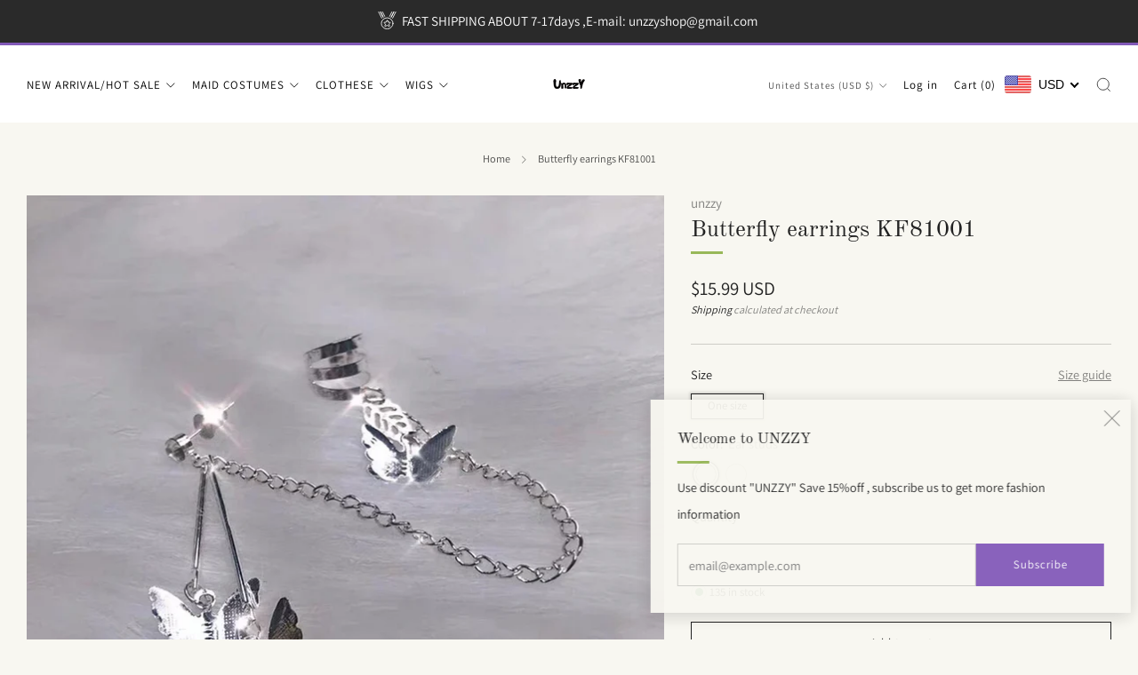

--- FILE ---
content_type: text/html; charset=utf-8
request_url: https://www.unzzy.com/products/butterfly-earrings-kf81001
body_size: 53600
content:
<!doctype html>
<html class="no-js" lang="en">
<head>
	<meta charset="utf-8">
	<meta http-equiv="X-UA-Compatible" content="IE=edge,chrome=1">
	<meta name="viewport" content="width=device-width, initial-scale=1.0, height=device-height, minimum-scale=1.0, maximum-scale=1.0">
	<meta name="theme-color" content="#8259b8">

	<!-- Network optimisations -->
<link rel="preconnect" href="//cdn.shopify.com" crossorigin>
<link rel="preconnect" href="//fonts.shopifycdn.com" crossorigin>

<link rel="preload" as="style" href="//www.unzzy.com/cdn/shop/t/16/assets/theme-critical.css?v=137799742383986172871687922183"><link rel="preload" as="script" href="//www.unzzy.com/cdn/shop/t/16/assets/scrollreveal.min.js?v=163720458850474464051687922184"><link rel="preload" href="//www.unzzy.com/cdn/fonts/assistant/assistant_n4.9120912a469cad1cc292572851508ca49d12e768.woff2" as="font" type="font/woff2" crossorigin>
<link rel="preload" href="//www.unzzy.com/cdn/fonts/old_standard_tt/oldstandardtt_n4.e4d0459aae47f231fcd882ba2c7aa365342610f8.woff2" as="font" type="font/woff2" crossorigin>
<link rel="canonical" href="https://www.unzzy.com/products/butterfly-earrings-kf81001">

	<!-- Title and description ================================================== -->
	<title>Butterfly earrings KF81001
&ndash; unzzy</title><meta name="description" content="material: metalColor:Ear studs, ear clipsSize: One sizeIncludes: Product has only one earring About color&amp;amp;size difference: According to the light and different computer monitor, the color may be slightly different as pictures. Besides, please allow 1-3cm measurement differ due to manual making. Your understanding a"><!-- /snippets/social-meta-tags.liquid -->




<meta property="og:site_name" content="unzzy">
<meta property="og:url" content="https://www.unzzy.com/products/butterfly-earrings-kf81001">
<meta property="og:title" content="Butterfly earrings KF81001">
<meta property="og:type" content="product">
<meta property="og:description" content="material: metalColor:Ear studs, ear clipsSize: One sizeIncludes: Product has only one earring About color&amp;amp;size difference: According to the light and different computer monitor, the color may be slightly different as pictures. Besides, please allow 1-3cm measurement differ due to manual making. Your understanding a">

  <meta property="og:price:amount" content="15.99">
  <meta property="og:price:currency" content="USD">

<meta property="og:image" content="http://www.unzzy.com/cdn/shop/products/O1CN01XHhCSH1miY7LudjXO__1740494988_1200x1200.jpg?v=1576636447"><meta property="og:image" content="http://www.unzzy.com/cdn/shop/products/O1CN01w4VI8U1miY7TUS60l__1740494988_1200x1200.jpg?v=1576636447"><meta property="og:image" content="http://www.unzzy.com/cdn/shop/products/QQ_20191218103319_1200x1200.png?v=1576636448">
<meta property="og:image:secure_url" content="https://www.unzzy.com/cdn/shop/products/O1CN01XHhCSH1miY7LudjXO__1740494988_1200x1200.jpg?v=1576636447"><meta property="og:image:secure_url" content="https://www.unzzy.com/cdn/shop/products/O1CN01w4VI8U1miY7TUS60l__1740494988_1200x1200.jpg?v=1576636447"><meta property="og:image:secure_url" content="https://www.unzzy.com/cdn/shop/products/QQ_20191218103319_1200x1200.png?v=1576636448">


<meta name="twitter:card" content="summary_large_image">
<meta name="twitter:title" content="Butterfly earrings KF81001">
<meta name="twitter:description" content="material: metalColor:Ear studs, ear clipsSize: One sizeIncludes: Product has only one earring About color&amp;amp;size difference: According to the light and different computer monitor, the color may be slightly different as pictures. Besides, please allow 1-3cm measurement differ due to manual making. Your understanding a">

	<!-- JS before CSSOM =================================================== -->
	<script type="text/javascript">
		theme = {};
		theme.t = {};
	  	theme.t.add_to_cart = 'Add to cart';
	    theme.t.sold_out = 'Sold out';
	    theme.t.unavailable = 'Unavailable';
	    theme.t.regular_price = 'Regular price';
	    theme.t.sale_price = 'Sale price';
	    theme.t.qty_notice_in_stock = 'In stock';
	    theme.t.qty_notice_low_stock = 'Low stock';
	    theme.t.qty_notice_sold_out = 'Out of stock';
	    theme.t.qty_notice_number_in_stock_html = '<span>[qty]</span> in stock';
	    theme.t.qty_notice_number_low_stock_html = 'Only <span>[qty]</span> in stock';
	    theme.t.discount_currency = 'Save [discount]';
	    theme.t.discount_percentage = 'Save [discount]%';
	    theme.t.discount_text = 'On Sale';
	    theme.t.unit_price_label = 'Unit price';
	    theme.t.unit_price_separator = 'per';
	    theme.money_format = '<span class=money>${{amount}}</span>';
		theme.map = {};
		theme.map_settings_url="//www.unzzy.com/cdn/shop/t/16/assets/map_settings.min.js?v=55973849163231613841687922183";
		theme.cart_type = 'modal';
		theme.cart_ajax = true;
		theme.routes = {
			rootUrl: "/",
			rootUrlSlash: "/",
			cartUrl: "/cart",
			cartAddUrl: "/cart/add",
			cartChangeUrl: "/cart/change"
		};
		theme.assets = {
			plyr: "//www.unzzy.com/cdn/shop/t/16/assets/plyr.min.js?v=4209607025050129391687922184",
			masonry: "//www.unzzy.com/cdn/shop/t/16/assets/masonry.min.js?v=52946867241060388171687922183",
			
			fecha: "//www.unzzy.com/cdn/shop/t/16/assets/fecha.min.js?v=77892649025288305351687922184"
		};
	</script>
	
	<style id="fontsupporttest">@font-face{font-family:"font";src:url("https://")}</style>
	<script type="text/javascript">
		function supportsFontFace() {
			function blacklist() {
				var match = /(WebKit|windows phone.+trident)\/(\d+)/i.exec(navigator.userAgent);
				return match && parseInt(match[2], 10) < (match[1] == 'WebKit' ? 533 : 6);
			}
			function hasFontFaceSrc() {
				var style = document.getElementById('fontsupporttest');
				var sheet = style.sheet || style.styleSheet;
				var cssText = sheet ? (sheet.cssRules && sheet.cssRules[0] ? sheet.cssRules[0].cssText : sheet.cssText || '') : '';
				return /src/i.test(cssText);
			}
			return !blacklist() && hasFontFaceSrc();
		}
		document.documentElement.classList.replace('no-js', 'js');
		if (window.matchMedia("(pointer: coarse)").matches) {document.documentElement.classList.add('touchevents')} else {document.documentElement.classList.add('no-touchevents')}
		if (supportsFontFace()) {document.documentElement.classList.add('fontface')}
	</script>
	<script src="//www.unzzy.com/cdn/shop/t/16/assets/jquery.min.js?v=115860211936397945481687922184" defer="defer"></script>
	<script src="//www.unzzy.com/cdn/shop/t/16/assets/vendor.min.js?v=75531253379542070531687922184" defer="defer"></script>
	<script src="//www.unzzy.com/cdn/shop/t/16/assets/ajax-cart.js?v=75524019650848056511687922200" defer="defer"></script>

  <!-- CSS ================================================== -->
  






























<style data-shopify>

:root {
	--color--brand: #8259b8;
	--color--brand-dark: #754aad;
	--color--brand-light: #8f6bc0;

	--color--accent: #f5f5f5;
	--color--accent-dark: #e8e8e8;

	--color--link: #d3c4e6;
	--color--link-dark: #392454;

	--color--text: #212121;
	--color--text-light: rgba(33, 33, 33, 0.7);
	--color--text-lighter: rgba(33, 33, 33, 0.55);
	--color--text-lightest: rgba(33, 33, 33, 0.2);
	--color--text-bg: rgba(33, 33, 33, 0.05);

	--color--headings: #212121;
	--color--alt-text: #8b8b8b;
	--color--btn: #ffffff;

	--color--product-bg: rgba(0,0,0,0);
	--color--product-sale: #C00000;

	--color--low-stock: #C00000;
	--color--in-stock: #4A9F53;

	--color--title-border: #98b859;

	--color--drawer-bg: #ffffff;

	--color--bg: #f8f7f1;
	--color--bg-alpha: rgba(248, 247, 241, 0.8);
	--color--bg-light: #ffffff;
	--color--bg-dark: #efede0;

	--color--drop-shadow: rgba(42, 42, 42, 0.2);

	--color--cart-announcement-icon: #212121;

	--color--label-brand: #8259b8;
	--color--label-sold_out: #f2f2f2;
	--color--label-discount: #c00000;
	--color--label-new: #e5e5e5;
	--color--label-custom1: #e5e5e5;
	--color--label-custom2: #e5e5e5;

	--color--text-label-brand: #FFFFFF;
	--color--text-label-sold_out: #000000;
	--color--text-label-discount: #FFFFFF;
	--color--text-label-new: #000000;
	--color--text-label-custom_one: #000000;
	--color--text-label-custom_two: #000000;

	--font--size-base: 14.4;
	--font--line-base: 30;

	--font--size-h1: 28;
	--font--size-h2: 23;
	--font--size-h3: 19;
	--font--size-h4: 17;
	--font--size-h5: 15;
	--font--size-h6: 14;

	--font--size-grid: 14;
	--font--size-nav: 13;
	--font--size-product-form-headings: 14;

	--font--body: Assistant, sans-serif;
	--font--body-style: normal;
  --font--body-weight: 400;

  --font--title: "Old Standard TT", serif;
	--font--title-weight: 400;
	--font--title-style: normal;
	--font--title-space: 0px;
	--font--title-transform: none;
	--font--title-border: 1;
	--font--title-border-size: 3px;

	--font--button: Assistant, sans-serif;
	--font--button-weight: 400;
	--font--button-style: normal;

	--font--button-space: 1px;
	--font--button-transform: none;
	--font--button-size: 13;
	--font--button-mobile-size: 12px;

	--checkbox-check-invert: 1;
}
</style>

	<style>@font-face {
  font-family: Assistant;
  font-weight: 400;
  font-style: normal;
  font-display: swap;
  src: url("//www.unzzy.com/cdn/fonts/assistant/assistant_n4.9120912a469cad1cc292572851508ca49d12e768.woff2") format("woff2"),
       url("//www.unzzy.com/cdn/fonts/assistant/assistant_n4.6e9875ce64e0fefcd3f4446b7ec9036b3ddd2985.woff") format("woff");
}

@font-face {
  font-family: "Old Standard TT";
  font-weight: 400;
  font-style: normal;
  font-display: swap;
  src: url("//www.unzzy.com/cdn/fonts/old_standard_tt/oldstandardtt_n4.e4d0459aae47f231fcd882ba2c7aa365342610f8.woff2") format("woff2"),
       url("//www.unzzy.com/cdn/fonts/old_standard_tt/oldstandardtt_n4.ad7f749dd2bf2630a6bd1c3e678430fa94129426.woff") format("woff");
}

@font-face {
  font-family: Assistant;
  font-weight: 700;
  font-style: normal;
  font-display: swap;
  src: url("//www.unzzy.com/cdn/fonts/assistant/assistant_n7.bf44452348ec8b8efa3aa3068825305886b1c83c.woff2") format("woff2"),
       url("//www.unzzy.com/cdn/fonts/assistant/assistant_n7.0c887fee83f6b3bda822f1150b912c72da0f7b64.woff") format("woff");
}

</style>

<link rel="stylesheet" href="//www.unzzy.com/cdn/shop/t/16/assets/theme-critical.css?v=137799742383986172871687922183">

<link rel="preload" href="//www.unzzy.com/cdn/shop/t/16/assets/theme.css?v=10081700658216675801687922183" as="style" onload="this.onload=null;this.rel='stylesheet'">
<noscript><link rel="stylesheet" href="//www.unzzy.com/cdn/shop/t/16/assets/theme.css?v=10081700658216675801687922183"></noscript>
<script>
	/*! loadCSS rel=preload polyfill. [c]2017 Filament Group, Inc. MIT License */
	(function(w){"use strict";if(!w.loadCSS){w.loadCSS=function(){}}var rp=loadCSS.relpreload={};rp.support=(function(){var ret;try{ret=w.document.createElement("link").relList.supports("preload")}catch(e){ret=false}return function(){return ret}})();rp.bindMediaToggle=function(link){var finalMedia=link.media||"all";function enableStylesheet(){if(link.addEventListener){link.removeEventListener("load",enableStylesheet)}else if(link.attachEvent){link.detachEvent("onload",enableStylesheet)}link.setAttribute("onload",null);link.media=finalMedia}if(link.addEventListener){link.addEventListener("load",enableStylesheet)}else if(link.attachEvent){link.attachEvent("onload",enableStylesheet)}setTimeout(function(){link.rel="stylesheet";link.media="only x"});setTimeout(enableStylesheet,3000)};rp.poly=function(){if(rp.support()){return}var links=w.document.getElementsByTagName("link");for(var i=0;i<links.length;i+=1){var link=links[i];if(link.rel==="preload"&&link.getAttribute("as")==="style"&&!link.getAttribute("data-loadcss")){link.setAttribute("data-loadcss",true);rp.bindMediaToggle(link)}}};if(!rp.support()){rp.poly();var run=w.setInterval(rp.poly,500);if(w.addEventListener){w.addEventListener("load",function(){rp.poly();w.clearInterval(run)})}else if(w.attachEvent){w.attachEvent("onload",function(){rp.poly();w.clearInterval(run)})}}if(typeof exports!=="undefined"){exports.loadCSS=loadCSS}else{w.loadCSS=loadCSS}}(typeof global!=="undefined"?global:this));
</script>

	<!-- JS after CSSOM=================================================== -->
	<script src="//www.unzzy.com/cdn/shop/t/16/assets/theme.min.js?v=163012959773562209071687922184" defer="defer"></script>
	<script src="//www.unzzy.com/cdn/shop/t/16/assets/custom.js?v=152733329445290166911687922184" defer="defer"></script>

	

  
		<script src="//www.unzzy.com/cdn/shop/t/16/assets/scrollreveal.min.js?v=163720458850474464051687922184"></script>
	
	

	<!-- Header hook for plugins ================================================== -->
  <script>window.performance && window.performance.mark && window.performance.mark('shopify.content_for_header.start');</script><meta id="shopify-digital-wallet" name="shopify-digital-wallet" content="/2705195074/digital_wallets/dialog">
<meta name="shopify-checkout-api-token" content="0f13b99da19942077198d17bf1f67133">
<meta id="in-context-paypal-metadata" data-shop-id="2705195074" data-venmo-supported="false" data-environment="production" data-locale="en_US" data-paypal-v4="true" data-currency="USD">
<link rel="alternate" type="application/json+oembed" href="https://www.unzzy.com/products/butterfly-earrings-kf81001.oembed">
<script async="async" src="/checkouts/internal/preloads.js?locale=en-US"></script>
<script id="shopify-features" type="application/json">{"accessToken":"0f13b99da19942077198d17bf1f67133","betas":["rich-media-storefront-analytics"],"domain":"www.unzzy.com","predictiveSearch":true,"shopId":2705195074,"locale":"en"}</script>
<script>var Shopify = Shopify || {};
Shopify.shop = "kfashionstyles.myshopify.com";
Shopify.locale = "en";
Shopify.currency = {"active":"USD","rate":"1.0"};
Shopify.country = "US";
Shopify.theme = {"name":"Venue","id":150517907782,"schema_name":"Venue","schema_version":"9.0.1","theme_store_id":836,"role":"main"};
Shopify.theme.handle = "null";
Shopify.theme.style = {"id":null,"handle":null};
Shopify.cdnHost = "www.unzzy.com/cdn";
Shopify.routes = Shopify.routes || {};
Shopify.routes.root = "/";</script>
<script type="module">!function(o){(o.Shopify=o.Shopify||{}).modules=!0}(window);</script>
<script>!function(o){function n(){var o=[];function n(){o.push(Array.prototype.slice.apply(arguments))}return n.q=o,n}var t=o.Shopify=o.Shopify||{};t.loadFeatures=n(),t.autoloadFeatures=n()}(window);</script>
<script id="shop-js-analytics" type="application/json">{"pageType":"product"}</script>
<script defer="defer" async type="module" src="//www.unzzy.com/cdn/shopifycloud/shop-js/modules/v2/client.init-shop-cart-sync_BT-GjEfc.en.esm.js"></script>
<script defer="defer" async type="module" src="//www.unzzy.com/cdn/shopifycloud/shop-js/modules/v2/chunk.common_D58fp_Oc.esm.js"></script>
<script defer="defer" async type="module" src="//www.unzzy.com/cdn/shopifycloud/shop-js/modules/v2/chunk.modal_xMitdFEc.esm.js"></script>
<script type="module">
  await import("//www.unzzy.com/cdn/shopifycloud/shop-js/modules/v2/client.init-shop-cart-sync_BT-GjEfc.en.esm.js");
await import("//www.unzzy.com/cdn/shopifycloud/shop-js/modules/v2/chunk.common_D58fp_Oc.esm.js");
await import("//www.unzzy.com/cdn/shopifycloud/shop-js/modules/v2/chunk.modal_xMitdFEc.esm.js");

  window.Shopify.SignInWithShop?.initShopCartSync?.({"fedCMEnabled":true,"windoidEnabled":true});

</script>
<script>(function() {
  var isLoaded = false;
  function asyncLoad() {
    if (isLoaded) return;
    isLoaded = true;
    var urls = ["\/\/cdn.shopify.com\/proxy\/3058650b671814b250ca0ee7b1f4a719ca419c7221b1ab5373c6183e8f60d452\/api.goaffpro.com\/loader.js?shop=kfashionstyles.myshopify.com\u0026sp-cache-control=cHVibGljLCBtYXgtYWdlPTkwMA","\/\/cdn.shopify.com\/proxy\/a4870d549635913e2c2d3a0378de1a41215b2bdd7942a18f0bee621d8d593f35\/bucket.useifsapp.com\/theme-files-min\/js\/ifs-script-tag-min.js?v=2\u0026shop=kfashionstyles.myshopify.com\u0026sp-cache-control=cHVibGljLCBtYXgtYWdlPTkwMA"];
    for (var i = 0; i < urls.length; i++) {
      var s = document.createElement('script');
      s.type = 'text/javascript';
      s.async = true;
      s.src = urls[i];
      var x = document.getElementsByTagName('script')[0];
      x.parentNode.insertBefore(s, x);
    }
  };
  if(window.attachEvent) {
    window.attachEvent('onload', asyncLoad);
  } else {
    window.addEventListener('load', asyncLoad, false);
  }
})();</script>
<script id="__st">var __st={"a":2705195074,"offset":28800,"reqid":"aab14d81-b521-48d6-a71c-6300f36d93c9-1769175528","pageurl":"www.unzzy.com\/products\/butterfly-earrings-kf81001","u":"54519f294c7f","p":"product","rtyp":"product","rid":4405366718530};</script>
<script>window.ShopifyPaypalV4VisibilityTracking = true;</script>
<script id="captcha-bootstrap">!function(){'use strict';const t='contact',e='account',n='new_comment',o=[[t,t],['blogs',n],['comments',n],[t,'customer']],c=[[e,'customer_login'],[e,'guest_login'],[e,'recover_customer_password'],[e,'create_customer']],r=t=>t.map((([t,e])=>`form[action*='/${t}']:not([data-nocaptcha='true']) input[name='form_type'][value='${e}']`)).join(','),a=t=>()=>t?[...document.querySelectorAll(t)].map((t=>t.form)):[];function s(){const t=[...o],e=r(t);return a(e)}const i='password',u='form_key',d=['recaptcha-v3-token','g-recaptcha-response','h-captcha-response',i],f=()=>{try{return window.sessionStorage}catch{return}},m='__shopify_v',_=t=>t.elements[u];function p(t,e,n=!1){try{const o=window.sessionStorage,c=JSON.parse(o.getItem(e)),{data:r}=function(t){const{data:e,action:n}=t;return t[m]||n?{data:e,action:n}:{data:t,action:n}}(c);for(const[e,n]of Object.entries(r))t.elements[e]&&(t.elements[e].value=n);n&&o.removeItem(e)}catch(o){console.error('form repopulation failed',{error:o})}}const l='form_type',E='cptcha';function T(t){t.dataset[E]=!0}const w=window,h=w.document,L='Shopify',v='ce_forms',y='captcha';let A=!1;((t,e)=>{const n=(g='f06e6c50-85a8-45c8-87d0-21a2b65856fe',I='https://cdn.shopify.com/shopifycloud/storefront-forms-hcaptcha/ce_storefront_forms_captcha_hcaptcha.v1.5.2.iife.js',D={infoText:'Protected by hCaptcha',privacyText:'Privacy',termsText:'Terms'},(t,e,n)=>{const o=w[L][v],c=o.bindForm;if(c)return c(t,g,e,D).then(n);var r;o.q.push([[t,g,e,D],n]),r=I,A||(h.body.append(Object.assign(h.createElement('script'),{id:'captcha-provider',async:!0,src:r})),A=!0)});var g,I,D;w[L]=w[L]||{},w[L][v]=w[L][v]||{},w[L][v].q=[],w[L][y]=w[L][y]||{},w[L][y].protect=function(t,e){n(t,void 0,e),T(t)},Object.freeze(w[L][y]),function(t,e,n,w,h,L){const[v,y,A,g]=function(t,e,n){const i=e?o:[],u=t?c:[],d=[...i,...u],f=r(d),m=r(i),_=r(d.filter((([t,e])=>n.includes(e))));return[a(f),a(m),a(_),s()]}(w,h,L),I=t=>{const e=t.target;return e instanceof HTMLFormElement?e:e&&e.form},D=t=>v().includes(t);t.addEventListener('submit',(t=>{const e=I(t);if(!e)return;const n=D(e)&&!e.dataset.hcaptchaBound&&!e.dataset.recaptchaBound,o=_(e),c=g().includes(e)&&(!o||!o.value);(n||c)&&t.preventDefault(),c&&!n&&(function(t){try{if(!f())return;!function(t){const e=f();if(!e)return;const n=_(t);if(!n)return;const o=n.value;o&&e.removeItem(o)}(t);const e=Array.from(Array(32),(()=>Math.random().toString(36)[2])).join('');!function(t,e){_(t)||t.append(Object.assign(document.createElement('input'),{type:'hidden',name:u})),t.elements[u].value=e}(t,e),function(t,e){const n=f();if(!n)return;const o=[...t.querySelectorAll(`input[type='${i}']`)].map((({name:t})=>t)),c=[...d,...o],r={};for(const[a,s]of new FormData(t).entries())c.includes(a)||(r[a]=s);n.setItem(e,JSON.stringify({[m]:1,action:t.action,data:r}))}(t,e)}catch(e){console.error('failed to persist form',e)}}(e),e.submit())}));const S=(t,e)=>{t&&!t.dataset[E]&&(n(t,e.some((e=>e===t))),T(t))};for(const o of['focusin','change'])t.addEventListener(o,(t=>{const e=I(t);D(e)&&S(e,y())}));const B=e.get('form_key'),M=e.get(l),P=B&&M;t.addEventListener('DOMContentLoaded',(()=>{const t=y();if(P)for(const e of t)e.elements[l].value===M&&p(e,B);[...new Set([...A(),...v().filter((t=>'true'===t.dataset.shopifyCaptcha))])].forEach((e=>S(e,t)))}))}(h,new URLSearchParams(w.location.search),n,t,e,['guest_login'])})(!0,!0)}();</script>
<script integrity="sha256-4kQ18oKyAcykRKYeNunJcIwy7WH5gtpwJnB7kiuLZ1E=" data-source-attribution="shopify.loadfeatures" defer="defer" src="//www.unzzy.com/cdn/shopifycloud/storefront/assets/storefront/load_feature-a0a9edcb.js" crossorigin="anonymous"></script>
<script data-source-attribution="shopify.dynamic_checkout.dynamic.init">var Shopify=Shopify||{};Shopify.PaymentButton=Shopify.PaymentButton||{isStorefrontPortableWallets:!0,init:function(){window.Shopify.PaymentButton.init=function(){};var t=document.createElement("script");t.src="https://www.unzzy.com/cdn/shopifycloud/portable-wallets/latest/portable-wallets.en.js",t.type="module",document.head.appendChild(t)}};
</script>
<script data-source-attribution="shopify.dynamic_checkout.buyer_consent">
  function portableWalletsHideBuyerConsent(e){var t=document.getElementById("shopify-buyer-consent"),n=document.getElementById("shopify-subscription-policy-button");t&&n&&(t.classList.add("hidden"),t.setAttribute("aria-hidden","true"),n.removeEventListener("click",e))}function portableWalletsShowBuyerConsent(e){var t=document.getElementById("shopify-buyer-consent"),n=document.getElementById("shopify-subscription-policy-button");t&&n&&(t.classList.remove("hidden"),t.removeAttribute("aria-hidden"),n.addEventListener("click",e))}window.Shopify?.PaymentButton&&(window.Shopify.PaymentButton.hideBuyerConsent=portableWalletsHideBuyerConsent,window.Shopify.PaymentButton.showBuyerConsent=portableWalletsShowBuyerConsent);
</script>
<script>
  function portableWalletsCleanup(e){e&&e.src&&console.error("Failed to load portable wallets script "+e.src);var t=document.querySelectorAll("shopify-accelerated-checkout .shopify-payment-button__skeleton, shopify-accelerated-checkout-cart .wallet-cart-button__skeleton"),e=document.getElementById("shopify-buyer-consent");for(let e=0;e<t.length;e++)t[e].remove();e&&e.remove()}function portableWalletsNotLoadedAsModule(e){e instanceof ErrorEvent&&"string"==typeof e.message&&e.message.includes("import.meta")&&"string"==typeof e.filename&&e.filename.includes("portable-wallets")&&(window.removeEventListener("error",portableWalletsNotLoadedAsModule),window.Shopify.PaymentButton.failedToLoad=e,"loading"===document.readyState?document.addEventListener("DOMContentLoaded",window.Shopify.PaymentButton.init):window.Shopify.PaymentButton.init())}window.addEventListener("error",portableWalletsNotLoadedAsModule);
</script>

<script type="module" src="https://www.unzzy.com/cdn/shopifycloud/portable-wallets/latest/portable-wallets.en.js" onError="portableWalletsCleanup(this)" crossorigin="anonymous"></script>
<script nomodule>
  document.addEventListener("DOMContentLoaded", portableWalletsCleanup);
</script>

<link id="shopify-accelerated-checkout-styles" rel="stylesheet" media="screen" href="https://www.unzzy.com/cdn/shopifycloud/portable-wallets/latest/accelerated-checkout-backwards-compat.css" crossorigin="anonymous">
<style id="shopify-accelerated-checkout-cart">
        #shopify-buyer-consent {
  margin-top: 1em;
  display: inline-block;
  width: 100%;
}

#shopify-buyer-consent.hidden {
  display: none;
}

#shopify-subscription-policy-button {
  background: none;
  border: none;
  padding: 0;
  text-decoration: underline;
  font-size: inherit;
  cursor: pointer;
}

#shopify-subscription-policy-button::before {
  box-shadow: none;
}

      </style>

<script>window.performance && window.performance.mark && window.performance.mark('shopify.content_for_header.end');</script>

	<script>var loox_global_hash = '1730338628634';</script><style>.loox-reviews-default { max-width: 1200px; margin: 0 auto; }</style>
<!-- BEGIN app block: shopify://apps/beast-currency-converter/blocks/doubly/267afa86-a419-4d5b-a61b-556038e7294d -->


	<script>
		var DoublyGlobalCurrency, catchXHR = true, bccAppVersion = 1;
       	var DoublyGlobal = {
			theme : 'flags_theme',
			spanClass : 'money',
			cookieName : '_g1525340240',
			ratesUrl :  'https://init.grizzlyapps.com/9e32c84f0db4f7b1eb40c32bdb0bdea9',
			geoUrl : 'https://currency.grizzlyapps.com/83d400c612f9a099fab8f76dcab73a48',
			shopCurrency : 'USD',
            allowedCurrencies : '["USD","EUR","GBP","CAD","AUD"]',
			countriesJSON : '[]',
			currencyMessage : 'All orders are processed in USD. While the content of your cart is currently displayed in <span class="selected-currency"></span>, you will checkout using USD at the most current exchange rate.',
            currencyFormat : 'money_with_currency_format',
			euroFormat : 'amount',
            removeDecimals : 0,
            roundDecimals : 0,
            roundTo : '99',
            autoSwitch : 0,
			showPriceOnHover : 0,
            showCurrencyMessage : false,
			hideConverter : '',
			forceJqueryLoad : false,
			beeketing : true,
			themeScript : '',
			customerScriptBefore : '',
			customerScriptAfter : '',
			debug: false
		};

		<!-- inline script: fixes + various plugin js functions -->
		DoublyGlobal.themeScript = "if(DoublyGlobal.debug) debugger;jQueryGrizzly('body>.doubly-wrapper, .doubly-message').remove(); jQueryGrizzly('.secondary-nav .js-cart-trigger, .secondary-nav .secondary-nav__item--cart').first().parent().after('<li class=\"doubly-wrapper doubly-alpha\"><\/li>'); jQueryGrizzly('.js-mobile-draw-icon .js-mobile-draw-trigger').after('<div class=\"doubly-wrapper doubly-beta\"><\/div>'); function addDoublyMessage() { if (jQueryGrizzly('form.cart-form .doubly-message').length==0) { jQueryGrizzly('form.cart-form .cart__footer').append('<div class=\"doubly-message\"><\/div>'); } if (jQueryGrizzly('#CartContainer .doubly-message').length==0) { jQueryGrizzly('#CartContainer .ajaxcart__button').before('<div class=\"doubly-message\"><\/div>'); } } addDoublyMessage(); function afterCurrencySwitcherInit() { jQueryGrizzly('.doubly-wrapper .doubly-nice-select').addClass('slim'); } var doublyHeaderColor = jQueryGrizzly('.secondary-nav .js-cart-trigger').css('color'); if (typeof doublyHeaderColor == 'undefined') { doublyHeaderColor = '.doubly-nice-select .current { color:#ffffff !important; } .doubly-nice-select:after { border-color:#ffffff!important; }'; } jQueryGrizzly('head').append('<style> .doubly-wrapper { float:none; display:inline-block; } .doubly-wrapper.doubly-alpha { margin:0 0 -5px 10px; } .doubly-wrapper.doubly-beta { margin-left:10px; } .doubly-wrapper.doubly-beta .doubly-nice-select.right .list { left:-40px; right:auto; } .doubly-wrapper .doubly-nice-select .current { color:'+doublyHeaderColor+' !important; } .doubly-wrapper .doubly-nice-select::after { border-color:'+doublyHeaderColor+' !important; } .js-mobile-draw-icon .js-mobile-draw-trigger { margn-left:-10px; } #CartContainer .doubly-message { font-size:12px; text-align:center; margin:5px 18px; } form.cart-form .cart__footer { font-size:13px; margin:10px 0 -10px 0; } @media screen and (max-width:335px) { .doubly-wrapper .doubly-nice-select.slim .current .flags { display:none; } } <\/style>'); function bindConversionToSelector() { jQueryGrizzly('.single-option-selector').unbind('change.single-option-selector'); jQueryGrizzly('.single-option-selector').bind('change.single-option-selector',function() { DoublyCurrency.convertAll(jQueryGrizzly('[name=doubly-currencies]').val()); initExtraFeatures(); setTimeout(function(){ DoublyCurrency.convertAll(jQueryGrizzly('[name=doubly-currencies]').val()); initExtraFeatures(); },10); }); jQueryGrizzly('.product-single__swatches .product-single__swatch__item').unbind('click.changeCurrency touchend.changeCurrency'); jQueryGrizzly('.product-single__swatches .product-single__swatch__item').bind('click.changeCurrency touchend.changeCurrency',function() { DoublyCurrency.convertAll(jQueryGrizzly('[name=doubly-currencies]').val()); initExtraFeatures(); setTimeout(function(){ DoublyCurrency.convertAll(jQueryGrizzly('[name=doubly-currencies]').val()); initExtraFeatures(); },10); }); } bindConversionToSelector(); jQueryGrizzly(document).bind('ajaxComplete.doublyConvert', function() { setTimeout(function(){ addDoublyMessage(); DoublyCurrency.convertAll(jQueryGrizzly('[name=doubly-currencies]').val()); initExtraFeatures(); },100); setTimeout(function(){ addDoublyMessage(); DoublyCurrency.convertAll(jQueryGrizzly('[name=doubly-currencies]').val()); initExtraFeatures(); },500); }); if(window.location.href.indexOf('\/checkouts') != -1 || window.location.href.indexOf('\/password') != -1 || window.location.href.indexOf('\/orders') != -1) { jQueryGrizzly('head').append('<style> .doubly-float, .doubly-wrapper { display:none !important; } <\/style>'); }";
                    DoublyGlobal.initNiceSelect = function(){
                        !function(e) {
                            e.fn.niceSelect = function() {
                                this.each(function() {
                                    var s = e(this);
                                    var t = s.next()
                                    , n = s.find('option')
                                    , a = s.find('option:selected');
                                    t.find('.current').html('<span class="flags flags-' + a.data('country') + '"></span> &nbsp;' + a.data('display') || a.text());
                                }),
                                e(document).off('.nice_select'),
                                e(document).on('click.nice_select', '.doubly-nice-select.doubly-nice-select', function(s) {
                                    var t = e(this);
                                    e('.doubly-nice-select').not(t).removeClass('open'),
                                    t.toggleClass('open'),
                                    t.hasClass('open') ? (t.find('.option'),
                                    t.find('.focus').removeClass('focus'),
                                    t.find('.selected').addClass('focus')) : t.focus()
                                }),
                                e(document).on('click.nice_select', function(s) {
                                    0 === e(s.target).closest('.doubly-nice-select').length && e('.doubly-nice-select').removeClass('open').find('.option')
                                }),
                                e(document).on('click.nice_select', '.doubly-nice-select .option', function(s) {
                                    var t = e(this);
                                    e('.doubly-nice-select').each(function() {
                                        var s = e(this).find('.option[data-value="' + t.data('value') + '"]')
                                        , n = s.closest('.doubly-nice-select');
                                        n.find('.selected').removeClass('selected'),
                                        s.addClass('selected');
                                        var a = '<span class="flags flags-' + s.data('country') + '"></span> &nbsp;' + s.data('display') || s.text();
                                        n.find('.current').html(a),
                                        n.prev('select').val(s.data('value')).trigger('change')
                                    })
                                }),
                                e(document).on('keydown.nice_select', '.doubly-nice-select', function(s) {
                                    var t = e(this)
                                    , n = e(t.find('.focus') || t.find('.list .option.selected'));
                                    if (32 == s.keyCode || 13 == s.keyCode)
                                        return t.hasClass('open') ? n.trigger('click') : t.trigger('click'),
                                        !1;
                                    if (40 == s.keyCode)
                                        return t.hasClass('open') ? n.next().length > 0 && (t.find('.focus').removeClass('focus'),
                                        n.next().addClass('focus')) : t.trigger('click'),
                                        !1;
                                    if (38 == s.keyCode)
                                        return t.hasClass('open') ? n.prev().length > 0 && (t.find('.focus').removeClass('focus'),
                                        n.prev().addClass('focus')) : t.trigger('click'),
                                        !1;
                                    if (27 == s.keyCode)
                                        t.hasClass('open') && t.trigger('click');
                                    else if (9 == s.keyCode && t.hasClass('open'))
                                        return !1
                                })
                            }
                        }(jQueryGrizzly);
                    };
                DoublyGlobal.addSelect = function(){
                    /* add select in select wrapper or body */  
                    if (jQueryGrizzly('.doubly-wrapper').length>0) { 
                        var doublyWrapper = '.doubly-wrapper';
                    } else if (jQueryGrizzly('.doubly-float').length==0) {
                        var doublyWrapper = '.doubly-float';
                        jQueryGrizzly('body').append('<div class="doubly-float"></div>');
                    }
                    document.querySelectorAll(doublyWrapper).forEach(function(el) {
                        el.insertAdjacentHTML('afterbegin', '<select class="currency-switcher right noreplace" name="doubly-currencies"><option value="USD" data-country="United-States" data-currency-symbol="&#36;" data-display="USD">US Dollar</option><option value="EUR" data-country="European-Union" data-currency-symbol="&#8364;" data-display="EUR">Euro</option><option value="GBP" data-country="United-Kingdom" data-currency-symbol="&#163;" data-display="GBP">British Pound Sterling</option><option value="CAD" data-country="Canada" data-currency-symbol="&#36;" data-display="CAD">Canadian Dollar</option><option value="AUD" data-country="Australia" data-currency-symbol="&#36;" data-display="AUD">Australian Dollar</option></select> <div class="doubly-nice-select currency-switcher right" data-nosnippet> <span class="current notranslate"></span> <ul class="list"> <li class="option notranslate" data-value="USD" data-country="United-States" data-currency-symbol="&#36;" data-display="USD"><span class="flags flags-United-States"></span> &nbsp;US Dollar</li><li class="option notranslate" data-value="EUR" data-country="European-Union" data-currency-symbol="&#8364;" data-display="EUR"><span class="flags flags-European-Union"></span> &nbsp;Euro</li><li class="option notranslate" data-value="GBP" data-country="United-Kingdom" data-currency-symbol="&#163;" data-display="GBP"><span class="flags flags-United-Kingdom"></span> &nbsp;British Pound Sterling</li><li class="option notranslate" data-value="CAD" data-country="Canada" data-currency-symbol="&#36;" data-display="CAD"><span class="flags flags-Canada"></span> &nbsp;Canadian Dollar</li><li class="option notranslate" data-value="AUD" data-country="Australia" data-currency-symbol="&#36;" data-display="AUD"><span class="flags flags-Australia"></span> &nbsp;Australian Dollar</li> </ul> </div>');
                    });
                }
		var bbb = "";
	</script>
	
	
	<!-- inline styles -->
	<style> 
		
		.flags{background-image:url("https://cdn.shopify.com/extensions/01997e3d-dbe8-7f57-a70f-4120f12c2b07/currency-54/assets/currency-flags.png")}
		.flags-small{background-image:url("https://cdn.shopify.com/extensions/01997e3d-dbe8-7f57-a70f-4120f12c2b07/currency-54/assets/currency-flags-small.png")}
		select.currency-switcher{display:none}.doubly-nice-select{-webkit-tap-highlight-color:transparent;background-color:#fff;border-radius:5px;border:1px solid #e8e8e8;box-sizing:border-box;cursor:pointer;display:block;float:left;font-family:"Helvetica Neue",Arial;font-size:14px;font-weight:400;height:42px;line-height:40px;outline:0;padding-left:12px;padding-right:30px;position:relative;text-align:left!important;transition:none;/*transition:all .2s ease-in-out;*/-webkit-user-select:none;-moz-user-select:none;-ms-user-select:none;user-select:none;white-space:nowrap;width:auto}.doubly-nice-select:hover{border-color:#dbdbdb}.doubly-nice-select.open,.doubly-nice-select:active,.doubly-nice-select:focus{border-color:#88bfff}.doubly-nice-select:after{border-bottom:2px solid #999;border-right:2px solid #999;content:"";display:block;height:5px;box-sizing:content-box;pointer-events:none;position:absolute;right:14px;top:16px;-webkit-transform-origin:66% 66%;transform-origin:66% 66%;-webkit-transform:rotate(45deg);transform:rotate(45deg);transition:transform .15s ease-in-out;width:5px}.doubly-nice-select.open:after{-webkit-transform:rotate(-135deg);transform:rotate(-135deg)}.doubly-nice-select.open .list{opacity:1;pointer-events:auto;-webkit-transform:scale(1) translateY(0);transform:scale(1) translateY(0); z-index:1000000 !important;}.doubly-nice-select.disabled{border-color:#ededed;color:#999;pointer-events:none}.doubly-nice-select.disabled:after{border-color:#ccc}.doubly-nice-select.wide{width:100%}.doubly-nice-select.wide .list{left:0!important;right:0!important}.doubly-nice-select.right{float:right}.doubly-nice-select.right .list{left:auto;right:0}.doubly-nice-select.small{font-size:12px;height:36px;line-height:34px}.doubly-nice-select.small:after{height:4px;width:4px}.flags-Afghanistan,.flags-Albania,.flags-Algeria,.flags-Andorra,.flags-Angola,.flags-Antigua-and-Barbuda,.flags-Argentina,.flags-Armenia,.flags-Aruba,.flags-Australia,.flags-Austria,.flags-Azerbaijan,.flags-Bahamas,.flags-Bahrain,.flags-Bangladesh,.flags-Barbados,.flags-Belarus,.flags-Belgium,.flags-Belize,.flags-Benin,.flags-Bermuda,.flags-Bhutan,.flags-Bitcoin,.flags-Bolivia,.flags-Bosnia-and-Herzegovina,.flags-Botswana,.flags-Brazil,.flags-Brunei,.flags-Bulgaria,.flags-Burkina-Faso,.flags-Burundi,.flags-Cambodia,.flags-Cameroon,.flags-Canada,.flags-Cape-Verde,.flags-Cayman-Islands,.flags-Central-African-Republic,.flags-Chad,.flags-Chile,.flags-China,.flags-Colombia,.flags-Comoros,.flags-Congo-Democratic,.flags-Congo-Republic,.flags-Costa-Rica,.flags-Cote-d_Ivoire,.flags-Croatia,.flags-Cuba,.flags-Curacao,.flags-Cyprus,.flags-Czech-Republic,.flags-Denmark,.flags-Djibouti,.flags-Dominica,.flags-Dominican-Republic,.flags-East-Timor,.flags-Ecuador,.flags-Egypt,.flags-El-Salvador,.flags-Equatorial-Guinea,.flags-Eritrea,.flags-Estonia,.flags-Ethiopia,.flags-European-Union,.flags-Falkland-Islands,.flags-Fiji,.flags-Finland,.flags-France,.flags-Gabon,.flags-Gambia,.flags-Georgia,.flags-Germany,.flags-Ghana,.flags-Gibraltar,.flags-Grecee,.flags-Grenada,.flags-Guatemala,.flags-Guernsey,.flags-Guinea,.flags-Guinea-Bissau,.flags-Guyana,.flags-Haiti,.flags-Honduras,.flags-Hong-Kong,.flags-Hungary,.flags-IMF,.flags-Iceland,.flags-India,.flags-Indonesia,.flags-Iran,.flags-Iraq,.flags-Ireland,.flags-Isle-of-Man,.flags-Israel,.flags-Italy,.flags-Jamaica,.flags-Japan,.flags-Jersey,.flags-Jordan,.flags-Kazakhstan,.flags-Kenya,.flags-Korea-North,.flags-Korea-South,.flags-Kosovo,.flags-Kuwait,.flags-Kyrgyzstan,.flags-Laos,.flags-Latvia,.flags-Lebanon,.flags-Lesotho,.flags-Liberia,.flags-Libya,.flags-Liechtenstein,.flags-Lithuania,.flags-Luxembourg,.flags-Macao,.flags-Macedonia,.flags-Madagascar,.flags-Malawi,.flags-Malaysia,.flags-Maldives,.flags-Mali,.flags-Malta,.flags-Marshall-Islands,.flags-Mauritania,.flags-Mauritius,.flags-Mexico,.flags-Micronesia-_Federated_,.flags-Moldova,.flags-Monaco,.flags-Mongolia,.flags-Montenegro,.flags-Morocco,.flags-Mozambique,.flags-Myanmar,.flags-Namibia,.flags-Nauru,.flags-Nepal,.flags-Netherlands,.flags-New-Zealand,.flags-Nicaragua,.flags-Niger,.flags-Nigeria,.flags-Norway,.flags-Oman,.flags-Pakistan,.flags-Palau,.flags-Panama,.flags-Papua-New-Guinea,.flags-Paraguay,.flags-Peru,.flags-Philippines,.flags-Poland,.flags-Portugal,.flags-Qatar,.flags-Romania,.flags-Russia,.flags-Rwanda,.flags-Saint-Helena,.flags-Saint-Kitts-and-Nevis,.flags-Saint-Lucia,.flags-Saint-Vincent-and-the-Grenadines,.flags-Samoa,.flags-San-Marino,.flags-Sao-Tome-and-Principe,.flags-Saudi-Arabia,.flags-Seborga,.flags-Senegal,.flags-Serbia,.flags-Seychelles,.flags-Sierra-Leone,.flags-Singapore,.flags-Slovakia,.flags-Slovenia,.flags-Solomon-Islands,.flags-Somalia,.flags-South-Africa,.flags-South-Sudan,.flags-Spain,.flags-Sri-Lanka,.flags-Sudan,.flags-Suriname,.flags-Swaziland,.flags-Sweden,.flags-Switzerland,.flags-Syria,.flags-Taiwan,.flags-Tajikistan,.flags-Tanzania,.flags-Thailand,.flags-Togo,.flags-Tonga,.flags-Trinidad-and-Tobago,.flags-Tunisia,.flags-Turkey,.flags-Turkmenistan,.flags-Tuvalu,.flags-Uganda,.flags-Ukraine,.flags-United-Arab-Emirates,.flags-United-Kingdom,.flags-United-States,.flags-Uruguay,.flags-Uzbekistan,.flags-Vanuatu,.flags-Vatican-City,.flags-Venezuela,.flags-Vietnam,.flags-Wallis-and-Futuna,.flags-XAG,.flags-XAU,.flags-XPT,.flags-Yemen,.flags-Zambia,.flags-Zimbabwe{width:30px;height:20px}.doubly-nice-select.small .option{line-height:34px;min-height:34px}.doubly-nice-select .list{background-color:#fff;border-radius:5px;box-shadow:0 0 0 1px rgba(68,68,68,.11);box-sizing:border-box;margin:4px 0 0!important;opacity:0;overflow:scroll;overflow-x:hidden;padding:0;pointer-events:none;position:absolute;top:100%;max-height:260px;left:0;-webkit-transform-origin:50% 0;transform-origin:50% 0;-webkit-transform:scale(.75) translateY(-21px);transform:scale(.75) translateY(-21px);transition:all .2s cubic-bezier(.5,0,0,1.25),opacity .15s ease-out;z-index:100000}.doubly-nice-select .current img,.doubly-nice-select .option img{vertical-align:top;padding-top:10px}.doubly-nice-select .list:hover .option:not(:hover){background-color:transparent!important}.doubly-nice-select .option{font-size:13px !important;float:none!important;text-align:left !important;margin:0px !important;font-family:Helvetica Neue,Arial !important;letter-spacing:normal;text-transform:none;display:block!important;cursor:pointer;font-weight:400;line-height:40px!important;list-style:none;min-height:40px;min-width:55px;margin-bottom:0;outline:0;padding-left:18px!important;padding-right:52px!important;text-align:left;transition:all .2s}.doubly-nice-select .option.focus,.doubly-nice-select .option.selected.focus,.doubly-nice-select .option:hover{background-color:#f6f6f6}.doubly-nice-select .option.selected{font-weight:700}.doubly-nice-select .current img{line-height:45px}.doubly-nice-select.slim{padding:0 18px 0 0;height:20px;line-height:20px;border:0;background:0 0!important}.doubly-nice-select.slim .current .flags{margin-top:0 !important}.doubly-nice-select.slim:after{right:4px;top:6px}.flags{background-repeat:no-repeat;display:block;margin:10px 4px 0 0 !important;float:left}.flags-Zimbabwe{background-position:-5px -5px}.flags-Zambia{background-position:-45px -5px}.flags-Yemen{background-position:-85px -5px}.flags-Vietnam{background-position:-125px -5px}.flags-Venezuela{background-position:-165px -5px}.flags-Vatican-City{background-position:-205px -5px}.flags-Vanuatu{background-position:-245px -5px}.flags-Uzbekistan{background-position:-285px -5px}.flags-Uruguay{background-position:-325px -5px}.flags-United-States{background-position:-365px -5px}.flags-United-Kingdom{background-position:-405px -5px}.flags-United-Arab-Emirates{background-position:-445px -5px}.flags-Ukraine{background-position:-5px -35px}.flags-Uganda{background-position:-45px -35px}.flags-Tuvalu{background-position:-85px -35px}.flags-Turkmenistan{background-position:-125px -35px}.flags-Turkey{background-position:-165px -35px}.flags-Tunisia{background-position:-205px -35px}.flags-Trinidad-and-Tobago{background-position:-245px -35px}.flags-Tonga{background-position:-285px -35px}.flags-Togo{background-position:-325px -35px}.flags-Thailand{background-position:-365px -35px}.flags-Tanzania{background-position:-405px -35px}.flags-Tajikistan{background-position:-445px -35px}.flags-Taiwan{background-position:-5px -65px}.flags-Syria{background-position:-45px -65px}.flags-Switzerland{background-position:-85px -65px}.flags-Sweden{background-position:-125px -65px}.flags-Swaziland{background-position:-165px -65px}.flags-Suriname{background-position:-205px -65px}.flags-Sudan{background-position:-245px -65px}.flags-Sri-Lanka{background-position:-285px -65px}.flags-Spain{background-position:-325px -65px}.flags-South-Sudan{background-position:-365px -65px}.flags-South-Africa{background-position:-405px -65px}.flags-Somalia{background-position:-445px -65px}.flags-Solomon-Islands{background-position:-5px -95px}.flags-Slovenia{background-position:-45px -95px}.flags-Slovakia{background-position:-85px -95px}.flags-Singapore{background-position:-125px -95px}.flags-Sierra-Leone{background-position:-165px -95px}.flags-Seychelles{background-position:-205px -95px}.flags-Serbia{background-position:-245px -95px}.flags-Senegal{background-position:-285px -95px}.flags-Saudi-Arabia{background-position:-325px -95px}.flags-Sao-Tome-and-Principe{background-position:-365px -95px}.flags-San-Marino{background-position:-405px -95px}.flags-Samoa{background-position:-445px -95px}.flags-Saint-Vincent-and-the-Grenadines{background-position:-5px -125px}.flags-Saint-Lucia{background-position:-45px -125px}.flags-Saint-Kitts-and-Nevis{background-position:-85px -125px}.flags-Rwanda{background-position:-125px -125px}.flags-Russia{background-position:-165px -125px}.flags-Romania{background-position:-205px -125px}.flags-Qatar{background-position:-245px -125px}.flags-Portugal{background-position:-285px -125px}.flags-Poland{background-position:-325px -125px}.flags-Philippines{background-position:-365px -125px}.flags-Peru{background-position:-405px -125px}.flags-Paraguay{background-position:-445px -125px}.flags-Papua-New-Guinea{background-position:-5px -155px}.flags-Panama{background-position:-45px -155px}.flags-Palau{background-position:-85px -155px}.flags-Pakistan{background-position:-125px -155px}.flags-Oman{background-position:-165px -155px}.flags-Norway{background-position:-205px -155px}.flags-Nigeria{background-position:-245px -155px}.flags-Niger{background-position:-285px -155px}.flags-Nicaragua{background-position:-325px -155px}.flags-New-Zealand{background-position:-365px -155px}.flags-Netherlands{background-position:-405px -155px}.flags-Nepal{background-position:-445px -155px}.flags-Nauru{background-position:-5px -185px}.flags-Namibia{background-position:-45px -185px}.flags-Myanmar{background-position:-85px -185px}.flags-Mozambique{background-position:-125px -185px}.flags-Morocco{background-position:-165px -185px}.flags-Montenegro{background-position:-205px -185px}.flags-Mongolia{background-position:-245px -185px}.flags-Monaco{background-position:-285px -185px}.flags-Moldova{background-position:-325px -185px}.flags-Micronesia-_Federated_{background-position:-365px -185px}.flags-Mexico{background-position:-405px -185px}.flags-Mauritius{background-position:-445px -185px}.flags-Mauritania{background-position:-5px -215px}.flags-Marshall-Islands{background-position:-45px -215px}.flags-Malta{background-position:-85px -215px}.flags-Mali{background-position:-125px -215px}.flags-Maldives{background-position:-165px -215px}.flags-Malaysia{background-position:-205px -215px}.flags-Malawi{background-position:-245px -215px}.flags-Madagascar{background-position:-285px -215px}.flags-Macedonia{background-position:-325px -215px}.flags-Luxembourg{background-position:-365px -215px}.flags-Lithuania{background-position:-405px -215px}.flags-Liechtenstein{background-position:-445px -215px}.flags-Libya{background-position:-5px -245px}.flags-Liberia{background-position:-45px -245px}.flags-Lesotho{background-position:-85px -245px}.flags-Lebanon{background-position:-125px -245px}.flags-Latvia{background-position:-165px -245px}.flags-Laos{background-position:-205px -245px}.flags-Kyrgyzstan{background-position:-245px -245px}.flags-Kuwait{background-position:-285px -245px}.flags-Kosovo{background-position:-325px -245px}.flags-Korea-South{background-position:-365px -245px}.flags-Korea-North{background-position:-405px -245px}.flags-Kiribati{width:30px;height:20px;background-position:-445px -245px}.flags-Kenya{background-position:-5px -275px}.flags-Kazakhstan{background-position:-45px -275px}.flags-Jordan{background-position:-85px -275px}.flags-Japan{background-position:-125px -275px}.flags-Jamaica{background-position:-165px -275px}.flags-Italy{background-position:-205px -275px}.flags-Israel{background-position:-245px -275px}.flags-Ireland{background-position:-285px -275px}.flags-Iraq{background-position:-325px -275px}.flags-Iran{background-position:-365px -275px}.flags-Indonesia{background-position:-405px -275px}.flags-India{background-position:-445px -275px}.flags-Iceland{background-position:-5px -305px}.flags-Hungary{background-position:-45px -305px}.flags-Honduras{background-position:-85px -305px}.flags-Haiti{background-position:-125px -305px}.flags-Guyana{background-position:-165px -305px}.flags-Guinea{background-position:-205px -305px}.flags-Guinea-Bissau{background-position:-245px -305px}.flags-Guatemala{background-position:-285px -305px}.flags-Grenada{background-position:-325px -305px}.flags-Grecee{background-position:-365px -305px}.flags-Ghana{background-position:-405px -305px}.flags-Germany{background-position:-445px -305px}.flags-Georgia{background-position:-5px -335px}.flags-Gambia{background-position:-45px -335px}.flags-Gabon{background-position:-85px -335px}.flags-France{background-position:-125px -335px}.flags-Finland{background-position:-165px -335px}.flags-Fiji{background-position:-205px -335px}.flags-Ethiopia{background-position:-245px -335px}.flags-Estonia{background-position:-285px -335px}.flags-Eritrea{background-position:-325px -335px}.flags-Equatorial-Guinea{background-position:-365px -335px}.flags-El-Salvador{background-position:-405px -335px}.flags-Egypt{background-position:-445px -335px}.flags-Ecuador{background-position:-5px -365px}.flags-East-Timor{background-position:-45px -365px}.flags-Dominican-Republic{background-position:-85px -365px}.flags-Dominica{background-position:-125px -365px}.flags-Djibouti{background-position:-165px -365px}.flags-Denmark{background-position:-205px -365px}.flags-Czech-Republic{background-position:-245px -365px}.flags-Cyprus{background-position:-285px -365px}.flags-Cuba{background-position:-325px -365px}.flags-Croatia{background-position:-365px -365px}.flags-Cote-d_Ivoire{background-position:-405px -365px}.flags-Costa-Rica{background-position:-445px -365px}.flags-Congo-Republic{background-position:-5px -395px}.flags-Congo-Democratic{background-position:-45px -395px}.flags-Comoros{background-position:-85px -395px}.flags-Colombia{background-position:-125px -395px}.flags-China{background-position:-165px -395px}.flags-Chile{background-position:-205px -395px}.flags-Chad{background-position:-245px -395px}.flags-Central-African-Republic{background-position:-285px -395px}.flags-Cape-Verde{background-position:-325px -395px}.flags-Canada{background-position:-365px -395px}.flags-Cameroon{background-position:-405px -395px}.flags-Cambodia{background-position:-445px -395px}.flags-Burundi{background-position:-5px -425px}.flags-Burkina-Faso{background-position:-45px -425px}.flags-Bulgaria{background-position:-85px -425px}.flags-Brunei{background-position:-125px -425px}.flags-Brazil{background-position:-165px -425px}.flags-Botswana{background-position:-205px -425px}.flags-Bosnia-and-Herzegovina{background-position:-245px -425px}.flags-Bolivia{background-position:-285px -425px}.flags-Bhutan{background-position:-325px -425px}.flags-Benin{background-position:-365px -425px}.flags-Belize{background-position:-405px -425px}.flags-Belgium{background-position:-445px -425px}.flags-Belarus{background-position:-5px -455px}.flags-Barbados{background-position:-45px -455px}.flags-Bangladesh{background-position:-85px -455px}.flags-Bahrain{background-position:-125px -455px}.flags-Bahamas{background-position:-165px -455px}.flags-Azerbaijan{background-position:-205px -455px}.flags-Austria{background-position:-245px -455px}.flags-Australia{background-position:-285px -455px}.flags-Armenia{background-position:-325px -455px}.flags-Argentina{background-position:-365px -455px}.flags-Antigua-and-Barbuda{background-position:-405px -455px}.flags-Andorra{background-position:-445px -455px}.flags-Algeria{background-position:-5px -485px}.flags-Albania{background-position:-45px -485px}.flags-Afghanistan{background-position:-85px -485px}.flags-Bermuda{background-position:-125px -485px}.flags-European-Union{background-position:-165px -485px}.flags-XPT{background-position:-205px -485px}.flags-XAU{background-position:-245px -485px}.flags-XAG{background-position:-285px -485px}.flags-Wallis-and-Futuna{background-position:-325px -485px}.flags-Seborga{background-position:-365px -485px}.flags-Aruba{background-position:-405px -485px}.flags-Angola{background-position:-445px -485px}.flags-Saint-Helena{background-position:-485px -5px}.flags-Macao{background-position:-485px -35px}.flags-Jersey{background-position:-485px -65px}.flags-Isle-of-Man{background-position:-485px -95px}.flags-IMF{background-position:-485px -125px}.flags-Hong-Kong{background-position:-485px -155px}.flags-Guernsey{background-position:-485px -185px}.flags-Gibraltar{background-position:-485px -215px}.flags-Falkland-Islands{background-position:-485px -245px}.flags-Curacao{background-position:-485px -275px}.flags-Cayman-Islands{background-position:-485px -305px}.flags-Bitcoin{background-position:-485px -335px}.flags-small{background-repeat:no-repeat;display:block;margin:5px 3px 0 0 !important;border:1px solid #fff;box-sizing:content-box;float:left}.doubly-nice-select.open .list .flags-small{margin-top:15px  !important}.flags-small.flags-Zimbabwe{width:15px;height:10px;background-position:0 0}.flags-small.flags-Zambia{width:15px;height:10px;background-position:-15px 0}.flags-small.flags-Yemen{width:15px;height:10px;background-position:-30px 0}.flags-small.flags-Vietnam{width:15px;height:10px;background-position:-45px 0}.flags-small.flags-Venezuela{width:15px;height:10px;background-position:-60px 0}.flags-small.flags-Vatican-City{width:15px;height:10px;background-position:-75px 0}.flags-small.flags-Vanuatu{width:15px;height:10px;background-position:-90px 0}.flags-small.flags-Uzbekistan{width:15px;height:10px;background-position:-105px 0}.flags-small.flags-Uruguay{width:15px;height:10px;background-position:-120px 0}.flags-small.flags-United-Kingdom{width:15px;height:10px;background-position:-150px 0}.flags-small.flags-United-Arab-Emirates{width:15px;height:10px;background-position:-165px 0}.flags-small.flags-Ukraine{width:15px;height:10px;background-position:0 -10px}.flags-small.flags-Uganda{width:15px;height:10px;background-position:-15px -10px}.flags-small.flags-Tuvalu{width:15px;height:10px;background-position:-30px -10px}.flags-small.flags-Turkmenistan{width:15px;height:10px;background-position:-45px -10px}.flags-small.flags-Turkey{width:15px;height:10px;background-position:-60px -10px}.flags-small.flags-Tunisia{width:15px;height:10px;background-position:-75px -10px}.flags-small.flags-Trinidad-and-Tobago{width:15px;height:10px;background-position:-90px -10px}.flags-small.flags-Tonga{width:15px;height:10px;background-position:-105px -10px}.flags-small.flags-Togo{width:15px;height:10px;background-position:-120px -10px}.flags-small.flags-Thailand{width:15px;height:10px;background-position:-135px -10px}.flags-small.flags-Tanzania{width:15px;height:10px;background-position:-150px -10px}.flags-small.flags-Tajikistan{width:15px;height:10px;background-position:-165px -10px}.flags-small.flags-Taiwan{width:15px;height:10px;background-position:0 -20px}.flags-small.flags-Syria{width:15px;height:10px;background-position:-15px -20px}.flags-small.flags-Switzerland{width:15px;height:10px;background-position:-30px -20px}.flags-small.flags-Sweden{width:15px;height:10px;background-position:-45px -20px}.flags-small.flags-Swaziland{width:15px;height:10px;background-position:-60px -20px}.flags-small.flags-Suriname{width:15px;height:10px;background-position:-75px -20px}.flags-small.flags-Sudan{width:15px;height:10px;background-position:-90px -20px}.flags-small.flags-Sri-Lanka{width:15px;height:10px;background-position:-105px -20px}.flags-small.flags-Spain{width:15px;height:10px;background-position:-120px -20px}.flags-small.flags-South-Sudan{width:15px;height:10px;background-position:-135px -20px}.flags-small.flags-South-Africa{width:15px;height:10px;background-position:-150px -20px}.flags-small.flags-Somalia{width:15px;height:10px;background-position:-165px -20px}.flags-small.flags-Solomon-Islands{width:15px;height:10px;background-position:0 -30px}.flags-small.flags-Slovenia{width:15px;height:10px;background-position:-15px -30px}.flags-small.flags-Slovakia{width:15px;height:10px;background-position:-30px -30px}.flags-small.flags-Singapore{width:15px;height:10px;background-position:-45px -30px}.flags-small.flags-Sierra-Leone{width:15px;height:10px;background-position:-60px -30px}.flags-small.flags-Seychelles{width:15px;height:10px;background-position:-75px -30px}.flags-small.flags-Serbia{width:15px;height:10px;background-position:-90px -30px}.flags-small.flags-Senegal{width:15px;height:10px;background-position:-105px -30px}.flags-small.flags-Saudi-Arabia{width:15px;height:10px;background-position:-120px -30px}.flags-small.flags-Sao-Tome-and-Principe{width:15px;height:10px;background-position:-135px -30px}.flags-small.flags-San-Marino{width:15px;height:10px;background-position:-150px -30px}.flags-small.flags-Samoa{width:15px;height:10px;background-position:-165px -30px}.flags-small.flags-Saint-Vincent-and-the-Grenadines{width:15px;height:10px;background-position:0 -40px}.flags-small.flags-Saint-Lucia{width:15px;height:10px;background-position:-15px -40px}.flags-small.flags-Saint-Kitts-and-Nevis{width:15px;height:10px;background-position:-30px -40px}.flags-small.flags-Rwanda{width:15px;height:10px;background-position:-45px -40px}.flags-small.flags-Russia{width:15px;height:10px;background-position:-60px -40px}.flags-small.flags-Romania{width:15px;height:10px;background-position:-75px -40px}.flags-small.flags-Qatar{width:15px;height:10px;background-position:-90px -40px}.flags-small.flags-Portugal{width:15px;height:10px;background-position:-105px -40px}.flags-small.flags-Poland{width:15px;height:10px;background-position:-120px -40px}.flags-small.flags-Philippines{width:15px;height:10px;background-position:-135px -40px}.flags-small.flags-Peru{width:15px;height:10px;background-position:-150px -40px}.flags-small.flags-Paraguay{width:15px;height:10px;background-position:-165px -40px}.flags-small.flags-Papua-New-Guinea{width:15px;height:10px;background-position:0 -50px}.flags-small.flags-Panama{width:15px;height:10px;background-position:-15px -50px}.flags-small.flags-Palau{width:15px;height:10px;background-position:-30px -50px}.flags-small.flags-Pakistan{width:15px;height:10px;background-position:-45px -50px}.flags-small.flags-Oman{width:15px;height:10px;background-position:-60px -50px}.flags-small.flags-Norway{width:15px;height:10px;background-position:-75px -50px}.flags-small.flags-Nigeria{width:15px;height:10px;background-position:-90px -50px}.flags-small.flags-Niger{width:15px;height:10px;background-position:-105px -50px}.flags-small.flags-Nicaragua{width:15px;height:10px;background-position:-120px -50px}.flags-small.flags-New-Zealand{width:15px;height:10px;background-position:-135px -50px}.flags-small.flags-Netherlands{width:15px;height:10px;background-position:-150px -50px}.flags-small.flags-Nepal{width:15px;height:10px;background-position:-165px -50px}.flags-small.flags-Nauru{width:15px;height:10px;background-position:0 -60px}.flags-small.flags-Namibia{width:15px;height:10px;background-position:-15px -60px}.flags-small.flags-Myanmar{width:15px;height:10px;background-position:-30px -60px}.flags-small.flags-Mozambique{width:15px;height:10px;background-position:-45px -60px}.flags-small.flags-Morocco{width:15px;height:10px;background-position:-60px -60px}.flags-small.flags-Montenegro{width:15px;height:10px;background-position:-75px -60px}.flags-small.flags-Mongolia{width:15px;height:10px;background-position:-90px -60px}.flags-small.flags-Monaco{width:15px;height:10px;background-position:-105px -60px}.flags-small.flags-Moldova{width:15px;height:10px;background-position:-120px -60px}.flags-small.flags-Micronesia-_Federated_{width:15px;height:10px;background-position:-135px -60px}.flags-small.flags-Mexico{width:15px;height:10px;background-position:-150px -60px}.flags-small.flags-Mauritius{width:15px;height:10px;background-position:-165px -60px}.flags-small.flags-Mauritania{width:15px;height:10px;background-position:0 -70px}.flags-small.flags-Marshall-Islands{width:15px;height:10px;background-position:-15px -70px}.flags-small.flags-Malta{width:15px;height:10px;background-position:-30px -70px}.flags-small.flags-Mali{width:15px;height:10px;background-position:-45px -70px}.flags-small.flags-Maldives{width:15px;height:10px;background-position:-60px -70px}.flags-small.flags-Malaysia{width:15px;height:10px;background-position:-75px -70px}.flags-small.flags-Malawi{width:15px;height:10px;background-position:-90px -70px}.flags-small.flags-Madagascar{width:15px;height:10px;background-position:-105px -70px}.flags-small.flags-Macedonia{width:15px;height:10px;background-position:-120px -70px}.flags-small.flags-Luxembourg{width:15px;height:10px;background-position:-135px -70px}.flags-small.flags-Lithuania{width:15px;height:10px;background-position:-150px -70px}.flags-small.flags-Liechtenstein{width:15px;height:10px;background-position:-165px -70px}.flags-small.flags-Libya{width:15px;height:10px;background-position:0 -80px}.flags-small.flags-Liberia{width:15px;height:10px;background-position:-15px -80px}.flags-small.flags-Lesotho{width:15px;height:10px;background-position:-30px -80px}.flags-small.flags-Lebanon{width:15px;height:10px;background-position:-45px -80px}.flags-small.flags-Latvia{width:15px;height:10px;background-position:-60px -80px}.flags-small.flags-Laos{width:15px;height:10px;background-position:-75px -80px}.flags-small.flags-Kyrgyzstan{width:15px;height:10px;background-position:-90px -80px}.flags-small.flags-Kuwait{width:15px;height:10px;background-position:-105px -80px}.flags-small.flags-Kosovo{width:15px;height:10px;background-position:-120px -80px}.flags-small.flags-Korea-South{width:15px;height:10px;background-position:-135px -80px}.flags-small.flags-Korea-North{width:15px;height:10px;background-position:-150px -80px}.flags-small.flags-Kiribati{width:15px;height:10px;background-position:-165px -80px}.flags-small.flags-Kenya{width:15px;height:10px;background-position:0 -90px}.flags-small.flags-Kazakhstan{width:15px;height:10px;background-position:-15px -90px}.flags-small.flags-Jordan{width:15px;height:10px;background-position:-30px -90px}.flags-small.flags-Japan{width:15px;height:10px;background-position:-45px -90px}.flags-small.flags-Jamaica{width:15px;height:10px;background-position:-60px -90px}.flags-small.flags-Italy{width:15px;height:10px;background-position:-75px -90px}.flags-small.flags-Israel{width:15px;height:10px;background-position:-90px -90px}.flags-small.flags-Ireland{width:15px;height:10px;background-position:-105px -90px}.flags-small.flags-Iraq{width:15px;height:10px;background-position:-120px -90px}.flags-small.flags-Iran{width:15px;height:10px;background-position:-135px -90px}.flags-small.flags-Indonesia{width:15px;height:10px;background-position:-150px -90px}.flags-small.flags-India{width:15px;height:10px;background-position:-165px -90px}.flags-small.flags-Iceland{width:15px;height:10px;background-position:0 -100px}.flags-small.flags-Hungary{width:15px;height:10px;background-position:-15px -100px}.flags-small.flags-Honduras{width:15px;height:10px;background-position:-30px -100px}.flags-small.flags-Haiti{width:15px;height:10px;background-position:-45px -100px}.flags-small.flags-Guyana{width:15px;height:10px;background-position:-60px -100px}.flags-small.flags-Guinea{width:15px;height:10px;background-position:-75px -100px}.flags-small.flags-Guinea-Bissau{width:15px;height:10px;background-position:-90px -100px}.flags-small.flags-Guatemala{width:15px;height:10px;background-position:-105px -100px}.flags-small.flags-Grenada{width:15px;height:10px;background-position:-120px -100px}.flags-small.flags-Grecee{width:15px;height:10px;background-position:-135px -100px}.flags-small.flags-Ghana{width:15px;height:10px;background-position:-150px -100px}.flags-small.flags-Germany{width:15px;height:10px;background-position:-165px -100px}.flags-small.flags-Georgia{width:15px;height:10px;background-position:0 -110px}.flags-small.flags-Gambia{width:15px;height:10px;background-position:-15px -110px}.flags-small.flags-Gabon{width:15px;height:10px;background-position:-30px -110px}.flags-small.flags-France{width:15px;height:10px;background-position:-45px -110px}.flags-small.flags-Finland{width:15px;height:10px;background-position:-60px -110px}.flags-small.flags-Fiji{width:15px;height:10px;background-position:-75px -110px}.flags-small.flags-Ethiopia{width:15px;height:10px;background-position:-90px -110px}.flags-small.flags-Estonia{width:15px;height:10px;background-position:-105px -110px}.flags-small.flags-Eritrea{width:15px;height:10px;background-position:-120px -110px}.flags-small.flags-Equatorial-Guinea{width:15px;height:10px;background-position:-135px -110px}.flags-small.flags-El-Salvador{width:15px;height:10px;background-position:-150px -110px}.flags-small.flags-Egypt{width:15px;height:10px;background-position:-165px -110px}.flags-small.flags-Ecuador{width:15px;height:10px;background-position:0 -120px}.flags-small.flags-East-Timor{width:15px;height:10px;background-position:-15px -120px}.flags-small.flags-Dominican-Republic{width:15px;height:10px;background-position:-30px -120px}.flags-small.flags-Dominica{width:15px;height:10px;background-position:-45px -120px}.flags-small.flags-Djibouti{width:15px;height:10px;background-position:-60px -120px}.flags-small.flags-Denmark{width:15px;height:10px;background-position:-75px -120px}.flags-small.flags-Czech-Republic{width:15px;height:10px;background-position:-90px -120px}.flags-small.flags-Cyprus{width:15px;height:10px;background-position:-105px -120px}.flags-small.flags-Cuba{width:15px;height:10px;background-position:-120px -120px}.flags-small.flags-Croatia{width:15px;height:10px;background-position:-135px -120px}.flags-small.flags-Cote-d_Ivoire{width:15px;height:10px;background-position:-150px -120px}.flags-small.flags-Costa-Rica{width:15px;height:10px;background-position:-165px -120px}.flags-small.flags-Congo-Republic{width:15px;height:10px;background-position:0 -130px}.flags-small.flags-Congo-Democratic{width:15px;height:10px;background-position:-15px -130px}.flags-small.flags-Comoros{width:15px;height:10px;background-position:-30px -130px}.flags-small.flags-Colombia{width:15px;height:10px;background-position:-45px -130px}.flags-small.flags-China{width:15px;height:10px;background-position:-60px -130px}.flags-small.flags-Chile{width:15px;height:10px;background-position:-75px -130px}.flags-small.flags-Chad{width:15px;height:10px;background-position:-90px -130px}.flags-small.flags-Central-African-Republic{width:15px;height:10px;background-position:-105px -130px}.flags-small.flags-Cape-Verde{width:15px;height:10px;background-position:-120px -130px}.flags-small.flags-Canada{width:15px;height:10px;background-position:-135px -130px}.flags-small.flags-Cameroon{width:15px;height:10px;background-position:-150px -130px}.flags-small.flags-Cambodia{width:15px;height:10px;background-position:-165px -130px}.flags-small.flags-Burundi{width:15px;height:10px;background-position:0 -140px}.flags-small.flags-Burkina-Faso{width:15px;height:10px;background-position:-15px -140px}.flags-small.flags-Bulgaria{width:15px;height:10px;background-position:-30px -140px}.flags-small.flags-Brunei{width:15px;height:10px;background-position:-45px -140px}.flags-small.flags-Brazil{width:15px;height:10px;background-position:-60px -140px}.flags-small.flags-Botswana{width:15px;height:10px;background-position:-75px -140px}.flags-small.flags-Bosnia-and-Herzegovina{width:15px;height:10px;background-position:-90px -140px}.flags-small.flags-Bolivia{width:15px;height:10px;background-position:-105px -140px}.flags-small.flags-Bhutan{width:15px;height:10px;background-position:-120px -140px}.flags-small.flags-Benin{width:15px;height:10px;background-position:-135px -140px}.flags-small.flags-Belize{width:15px;height:10px;background-position:-150px -140px}.flags-small.flags-Belgium{width:15px;height:10px;background-position:-165px -140px}.flags-small.flags-Belarus{width:15px;height:10px;background-position:0 -150px}.flags-small.flags-Barbados{width:15px;height:10px;background-position:-15px -150px}.flags-small.flags-Bangladesh{width:15px;height:10px;background-position:-30px -150px}.flags-small.flags-Bahrain{width:15px;height:10px;background-position:-45px -150px}.flags-small.flags-Bahamas{width:15px;height:10px;background-position:-60px -150px}.flags-small.flags-Azerbaijan{width:15px;height:10px;background-position:-75px -150px}.flags-small.flags-Austria{width:15px;height:10px;background-position:-90px -150px}.flags-small.flags-Australia{width:15px;height:10px;background-position:-105px -150px}.flags-small.flags-Armenia{width:15px;height:10px;background-position:-120px -150px}.flags-small.flags-Argentina{width:15px;height:10px;background-position:-135px -150px}.flags-small.flags-Antigua-and-Barbuda{width:15px;height:10px;background-position:-150px -150px}.flags-small.flags-Andorra{width:15px;height:10px;background-position:-165px -150px}.flags-small.flags-Algeria{width:15px;height:10px;background-position:0 -160px}.flags-small.flags-Albania{width:15px;height:10px;background-position:-15px -160px}.flags-small.flags-Afghanistan{width:15px;height:10px;background-position:-30px -160px}.flags-small.flags-Bermuda{width:15px;height:10px;background-position:-45px -160px}.flags-small.flags-European-Union{width:15px;height:10px;background-position:-60px -160px}.flags-small.flags-United-States{width:15px;height:9px;background-position:-75px -160px}.flags-small.flags-XPT{width:15px;height:10px;background-position:-90px -160px}.flags-small.flags-XAU{width:15px;height:10px;background-position:-105px -160px}.flags-small.flags-XAG{width:15px;height:10px;background-position:-120px -160px}.flags-small.flags-Wallis-and-Futuna{width:15px;height:10px;background-position:-135px -160px}.flags-small.flags-Seborga{width:15px;height:10px;background-position:-150px -160px}.flags-small.flags-Aruba{width:15px;height:10px;background-position:-165px -160px}.flags-small.flags-Angola{width:15px;height:10px;background-position:0 -170px}.flags-small.flags-Saint-Helena{width:15px;height:10px;background-position:-15px -170px}.flags-small.flags-Macao{width:15px;height:10px;background-position:-30px -170px}.flags-small.flags-Jersey{width:15px;height:10px;background-position:-45px -170px}.flags-small.flags-Isle-of-Man{width:15px;height:10px;background-position:-60px -170px}.flags-small.flags-IMF{width:15px;height:10px;background-position:-75px -170px}.flags-small.flags-Hong-Kong{width:15px;height:10px;background-position:-90px -170px}.flags-small.flags-Guernsey{width:15px;height:10px;background-position:-105px -170px}.flags-small.flags-Gibraltar{width:15px;height:10px;background-position:-120px -170px}.flags-small.flags-Falkland-Islands{width:15px;height:10px;background-position:-135px -170px}.flags-small.flags-Curacao{width:15px;height:10px;background-position:-150px -170px}.flags-small.flags-Cayman-Islands{width:15px;height:10px;background-position:-165px -170px}.flags-small.flags-Bitcoin{width:15px;height:10px;background-position:-180px 0}.doubly-float .doubly-nice-select .list{left:0;right:auto}
		
		
		.layered-currency-switcher{width:auto;float:right;padding:0 0 0 50px;margin:0px;}.layered-currency-switcher li{display:block;float:left;font-size:15px;margin:0px;}.layered-currency-switcher li button.currency-switcher-btn{width:auto;height:auto;margin-bottom:0px;background:#fff;font-family:Arial!important;line-height:18px;border:1px solid #dadada;border-radius:25px;color:#9a9a9a;float:left;font-weight:700;margin-left:-46px;min-width:90px;position:relative;text-align:center;text-decoration:none;padding:10px 11px 10px 49px}.price-on-hover,.price-on-hover-wrapper{font-size:15px!important;line-height:25px!important}.layered-currency-switcher li button.currency-switcher-btn:focus{outline:0;-webkit-outline:none;-moz-outline:none;-o-outline:none}.layered-currency-switcher li button.currency-switcher-btn:hover{background:#ddf6cf;border-color:#a9d092;color:#89b171}.layered-currency-switcher li button.currency-switcher-btn span{display:none}.layered-currency-switcher li button.currency-switcher-btn:first-child{border-radius:25px}.layered-currency-switcher li button.currency-switcher-btn.selected{background:#de4c39;border-color:#de4c39;color:#fff;z-index:99;padding-left:23px!important;padding-right:23px!important}.layered-currency-switcher li button.currency-switcher-btn.selected span{display:inline-block}.doubly,.money{position:relative; font-weight:inherit !important; font-size:inherit !important;text-decoration:inherit !important;}.price-on-hover-wrapper{position:absolute;left:-50%;text-align:center;width:200%;top:110%;z-index:100000000}.price-on-hover{background:#333;border-color:#FFF!important;padding:2px 5px 3px;font-weight:400;border-radius:5px;font-family:Helvetica Neue,Arial;color:#fff;border:0}.price-on-hover:after{content:\"\";position:absolute;left:50%;margin-left:-4px;margin-top:-2px;width:0;height:0;border-bottom:solid 4px #333;border-left:solid 4px transparent;border-right:solid 4px transparent}.doubly-message{margin:5px 0}.doubly-wrapper{float:right}.doubly-float{position:fixed;bottom:10px;left:10px;right:auto;z-index:100000;}select.currency-switcher{margin:0px; position:relative; top:auto;}.doubly-nice-select, .doubly-nice-select .list { background: #FFFFFF; } .doubly-nice-select .current, .doubly-nice-select .list .option { color: #FFCDBA; } .doubly-nice-select .option:hover, .doubly-nice-select .option.focus, .doubly-nice-select .option.selected.focus { background-color: #F6F6F6; } .price-on-hover { background-color: #333333 !important; color: #FFFFFF !important; } .price-on-hover:after { border-bottom-color: #333333 !important;} .doubly-float .doubly-nice-select .list{top:-210px;left:0;right:auto}
	</style>
	
	<script src="https://cdn.shopify.com/extensions/01997e3d-dbe8-7f57-a70f-4120f12c2b07/currency-54/assets/doubly.js" async data-no-instant></script>



<!-- END app block --><link href="https://monorail-edge.shopifysvc.com" rel="dns-prefetch">
<script>(function(){if ("sendBeacon" in navigator && "performance" in window) {try {var session_token_from_headers = performance.getEntriesByType('navigation')[0].serverTiming.find(x => x.name == '_s').description;} catch {var session_token_from_headers = undefined;}var session_cookie_matches = document.cookie.match(/_shopify_s=([^;]*)/);var session_token_from_cookie = session_cookie_matches && session_cookie_matches.length === 2 ? session_cookie_matches[1] : "";var session_token = session_token_from_headers || session_token_from_cookie || "";function handle_abandonment_event(e) {var entries = performance.getEntries().filter(function(entry) {return /monorail-edge.shopifysvc.com/.test(entry.name);});if (!window.abandonment_tracked && entries.length === 0) {window.abandonment_tracked = true;var currentMs = Date.now();var navigation_start = performance.timing.navigationStart;var payload = {shop_id: 2705195074,url: window.location.href,navigation_start,duration: currentMs - navigation_start,session_token,page_type: "product"};window.navigator.sendBeacon("https://monorail-edge.shopifysvc.com/v1/produce", JSON.stringify({schema_id: "online_store_buyer_site_abandonment/1.1",payload: payload,metadata: {event_created_at_ms: currentMs,event_sent_at_ms: currentMs}}));}}window.addEventListener('pagehide', handle_abandonment_event);}}());</script>
<script id="web-pixels-manager-setup">(function e(e,d,r,n,o){if(void 0===o&&(o={}),!Boolean(null===(a=null===(i=window.Shopify)||void 0===i?void 0:i.analytics)||void 0===a?void 0:a.replayQueue)){var i,a;window.Shopify=window.Shopify||{};var t=window.Shopify;t.analytics=t.analytics||{};var s=t.analytics;s.replayQueue=[],s.publish=function(e,d,r){return s.replayQueue.push([e,d,r]),!0};try{self.performance.mark("wpm:start")}catch(e){}var l=function(){var e={modern:/Edge?\/(1{2}[4-9]|1[2-9]\d|[2-9]\d{2}|\d{4,})\.\d+(\.\d+|)|Firefox\/(1{2}[4-9]|1[2-9]\d|[2-9]\d{2}|\d{4,})\.\d+(\.\d+|)|Chrom(ium|e)\/(9{2}|\d{3,})\.\d+(\.\d+|)|(Maci|X1{2}).+ Version\/(15\.\d+|(1[6-9]|[2-9]\d|\d{3,})\.\d+)([,.]\d+|)( \(\w+\)|)( Mobile\/\w+|) Safari\/|Chrome.+OPR\/(9{2}|\d{3,})\.\d+\.\d+|(CPU[ +]OS|iPhone[ +]OS|CPU[ +]iPhone|CPU IPhone OS|CPU iPad OS)[ +]+(15[._]\d+|(1[6-9]|[2-9]\d|\d{3,})[._]\d+)([._]\d+|)|Android:?[ /-](13[3-9]|1[4-9]\d|[2-9]\d{2}|\d{4,})(\.\d+|)(\.\d+|)|Android.+Firefox\/(13[5-9]|1[4-9]\d|[2-9]\d{2}|\d{4,})\.\d+(\.\d+|)|Android.+Chrom(ium|e)\/(13[3-9]|1[4-9]\d|[2-9]\d{2}|\d{4,})\.\d+(\.\d+|)|SamsungBrowser\/([2-9]\d|\d{3,})\.\d+/,legacy:/Edge?\/(1[6-9]|[2-9]\d|\d{3,})\.\d+(\.\d+|)|Firefox\/(5[4-9]|[6-9]\d|\d{3,})\.\d+(\.\d+|)|Chrom(ium|e)\/(5[1-9]|[6-9]\d|\d{3,})\.\d+(\.\d+|)([\d.]+$|.*Safari\/(?![\d.]+ Edge\/[\d.]+$))|(Maci|X1{2}).+ Version\/(10\.\d+|(1[1-9]|[2-9]\d|\d{3,})\.\d+)([,.]\d+|)( \(\w+\)|)( Mobile\/\w+|) Safari\/|Chrome.+OPR\/(3[89]|[4-9]\d|\d{3,})\.\d+\.\d+|(CPU[ +]OS|iPhone[ +]OS|CPU[ +]iPhone|CPU IPhone OS|CPU iPad OS)[ +]+(10[._]\d+|(1[1-9]|[2-9]\d|\d{3,})[._]\d+)([._]\d+|)|Android:?[ /-](13[3-9]|1[4-9]\d|[2-9]\d{2}|\d{4,})(\.\d+|)(\.\d+|)|Mobile Safari.+OPR\/([89]\d|\d{3,})\.\d+\.\d+|Android.+Firefox\/(13[5-9]|1[4-9]\d|[2-9]\d{2}|\d{4,})\.\d+(\.\d+|)|Android.+Chrom(ium|e)\/(13[3-9]|1[4-9]\d|[2-9]\d{2}|\d{4,})\.\d+(\.\d+|)|Android.+(UC? ?Browser|UCWEB|U3)[ /]?(15\.([5-9]|\d{2,})|(1[6-9]|[2-9]\d|\d{3,})\.\d+)\.\d+|SamsungBrowser\/(5\.\d+|([6-9]|\d{2,})\.\d+)|Android.+MQ{2}Browser\/(14(\.(9|\d{2,})|)|(1[5-9]|[2-9]\d|\d{3,})(\.\d+|))(\.\d+|)|K[Aa][Ii]OS\/(3\.\d+|([4-9]|\d{2,})\.\d+)(\.\d+|)/},d=e.modern,r=e.legacy,n=navigator.userAgent;return n.match(d)?"modern":n.match(r)?"legacy":"unknown"}(),u="modern"===l?"modern":"legacy",c=(null!=n?n:{modern:"",legacy:""})[u],f=function(e){return[e.baseUrl,"/wpm","/b",e.hashVersion,"modern"===e.buildTarget?"m":"l",".js"].join("")}({baseUrl:d,hashVersion:r,buildTarget:u}),m=function(e){var d=e.version,r=e.bundleTarget,n=e.surface,o=e.pageUrl,i=e.monorailEndpoint;return{emit:function(e){var a=e.status,t=e.errorMsg,s=(new Date).getTime(),l=JSON.stringify({metadata:{event_sent_at_ms:s},events:[{schema_id:"web_pixels_manager_load/3.1",payload:{version:d,bundle_target:r,page_url:o,status:a,surface:n,error_msg:t},metadata:{event_created_at_ms:s}}]});if(!i)return console&&console.warn&&console.warn("[Web Pixels Manager] No Monorail endpoint provided, skipping logging."),!1;try{return self.navigator.sendBeacon.bind(self.navigator)(i,l)}catch(e){}var u=new XMLHttpRequest;try{return u.open("POST",i,!0),u.setRequestHeader("Content-Type","text/plain"),u.send(l),!0}catch(e){return console&&console.warn&&console.warn("[Web Pixels Manager] Got an unhandled error while logging to Monorail."),!1}}}}({version:r,bundleTarget:l,surface:e.surface,pageUrl:self.location.href,monorailEndpoint:e.monorailEndpoint});try{o.browserTarget=l,function(e){var d=e.src,r=e.async,n=void 0===r||r,o=e.onload,i=e.onerror,a=e.sri,t=e.scriptDataAttributes,s=void 0===t?{}:t,l=document.createElement("script"),u=document.querySelector("head"),c=document.querySelector("body");if(l.async=n,l.src=d,a&&(l.integrity=a,l.crossOrigin="anonymous"),s)for(var f in s)if(Object.prototype.hasOwnProperty.call(s,f))try{l.dataset[f]=s[f]}catch(e){}if(o&&l.addEventListener("load",o),i&&l.addEventListener("error",i),u)u.appendChild(l);else{if(!c)throw new Error("Did not find a head or body element to append the script");c.appendChild(l)}}({src:f,async:!0,onload:function(){if(!function(){var e,d;return Boolean(null===(d=null===(e=window.Shopify)||void 0===e?void 0:e.analytics)||void 0===d?void 0:d.initialized)}()){var d=window.webPixelsManager.init(e)||void 0;if(d){var r=window.Shopify.analytics;r.replayQueue.forEach((function(e){var r=e[0],n=e[1],o=e[2];d.publishCustomEvent(r,n,o)})),r.replayQueue=[],r.publish=d.publishCustomEvent,r.visitor=d.visitor,r.initialized=!0}}},onerror:function(){return m.emit({status:"failed",errorMsg:"".concat(f," has failed to load")})},sri:function(e){var d=/^sha384-[A-Za-z0-9+/=]+$/;return"string"==typeof e&&d.test(e)}(c)?c:"",scriptDataAttributes:o}),m.emit({status:"loading"})}catch(e){m.emit({status:"failed",errorMsg:(null==e?void 0:e.message)||"Unknown error"})}}})({shopId: 2705195074,storefrontBaseUrl: "https://www.unzzy.com",extensionsBaseUrl: "https://extensions.shopifycdn.com/cdn/shopifycloud/web-pixels-manager",monorailEndpoint: "https://monorail-edge.shopifysvc.com/unstable/produce_batch",surface: "storefront-renderer",enabledBetaFlags: ["2dca8a86"],webPixelsConfigList: [{"id":"2275246406","configuration":"{\"shop\":\"kfashionstyles.myshopify.com\",\"cookie_duration\":\"604800\"}","eventPayloadVersion":"v1","runtimeContext":"STRICT","scriptVersion":"a2e7513c3708f34b1f617d7ce88f9697","type":"APP","apiClientId":2744533,"privacyPurposes":["ANALYTICS","MARKETING"],"dataSharingAdjustments":{"protectedCustomerApprovalScopes":["read_customer_address","read_customer_email","read_customer_name","read_customer_personal_data","read_customer_phone"]}},{"id":"2158985542","configuration":"{\"accountID\":\"facebook-web-pixel-live\",\"omegaFacebookData\":\"{\\\"listPixel\\\":[]}\"}","eventPayloadVersion":"v1","runtimeContext":"STRICT","scriptVersion":"f39b7114ae9e0865a340bb5ce365cc83","type":"APP","apiClientId":3325251,"privacyPurposes":["ANALYTICS","MARKETING","SALE_OF_DATA"],"dataSharingAdjustments":{"protectedCustomerApprovalScopes":["read_customer_address","read_customer_email","read_customer_name","read_customer_personal_data","read_customer_phone"]}},{"id":"822247750","configuration":"{\"pixelCode\":\"C71EJLBSVD35Q9TRSPKG\"}","eventPayloadVersion":"v1","runtimeContext":"STRICT","scriptVersion":"22e92c2ad45662f435e4801458fb78cc","type":"APP","apiClientId":4383523,"privacyPurposes":["ANALYTICS","MARKETING","SALE_OF_DATA"],"dataSharingAdjustments":{"protectedCustomerApprovalScopes":["read_customer_address","read_customer_email","read_customer_name","read_customer_personal_data","read_customer_phone"]}},{"id":"344883526","configuration":"{\"pixel_id\":\"6686801808114815\",\"pixel_type\":\"facebook_pixel\",\"metaapp_system_user_token\":\"-\"}","eventPayloadVersion":"v1","runtimeContext":"OPEN","scriptVersion":"ca16bc87fe92b6042fbaa3acc2fbdaa6","type":"APP","apiClientId":2329312,"privacyPurposes":["ANALYTICS","MARKETING","SALE_OF_DATA"],"dataSharingAdjustments":{"protectedCustomerApprovalScopes":["read_customer_address","read_customer_email","read_customer_name","read_customer_personal_data","read_customer_phone"]}},{"id":"150110534","configuration":"{\"tagID\":\"2614317461965\"}","eventPayloadVersion":"v1","runtimeContext":"STRICT","scriptVersion":"18031546ee651571ed29edbe71a3550b","type":"APP","apiClientId":3009811,"privacyPurposes":["ANALYTICS","MARKETING","SALE_OF_DATA"],"dataSharingAdjustments":{"protectedCustomerApprovalScopes":["read_customer_address","read_customer_email","read_customer_name","read_customer_personal_data","read_customer_phone"]}},{"id":"206602566","eventPayloadVersion":"v1","runtimeContext":"LAX","scriptVersion":"1","type":"CUSTOM","privacyPurposes":["ANALYTICS"],"name":"Google Analytics tag (migrated)"},{"id":"shopify-app-pixel","configuration":"{}","eventPayloadVersion":"v1","runtimeContext":"STRICT","scriptVersion":"0450","apiClientId":"shopify-pixel","type":"APP","privacyPurposes":["ANALYTICS","MARKETING"]},{"id":"shopify-custom-pixel","eventPayloadVersion":"v1","runtimeContext":"LAX","scriptVersion":"0450","apiClientId":"shopify-pixel","type":"CUSTOM","privacyPurposes":["ANALYTICS","MARKETING"]}],isMerchantRequest: false,initData: {"shop":{"name":"unzzy","paymentSettings":{"currencyCode":"USD"},"myshopifyDomain":"kfashionstyles.myshopify.com","countryCode":"AT","storefrontUrl":"https:\/\/www.unzzy.com"},"customer":null,"cart":null,"checkout":null,"productVariants":[{"price":{"amount":15.99,"currencyCode":"USD"},"product":{"title":"Butterfly earrings KF81001","vendor":"unzzy","id":"4405366718530","untranslatedTitle":"Butterfly earrings KF81001","url":"\/products\/butterfly-earrings-kf81001","type":""},"id":"31447132602434","image":{"src":"\/\/www.unzzy.com\/cdn\/shop\/products\/QQ_20191218103319.png?v=1576636448"},"sku":"KF81001","title":"One size \/ Ear studs","untranslatedTitle":"One size \/ Ear studs"},{"price":{"amount":15.99,"currencyCode":"USD"},"product":{"title":"Butterfly earrings KF81001","vendor":"unzzy","id":"4405366718530","untranslatedTitle":"Butterfly earrings KF81001","url":"\/products\/butterfly-earrings-kf81001","type":""},"id":"31447132635202","image":{"src":"\/\/www.unzzy.com\/cdn\/shop\/products\/O1CN01XHhCSH1miY7LudjXO__1740494988.jpg?v=1576636447"},"sku":"KF81001","title":"One size \/ ear clips","untranslatedTitle":"One size \/ ear clips"}],"purchasingCompany":null},},"https://www.unzzy.com/cdn","fcfee988w5aeb613cpc8e4bc33m6693e112",{"modern":"","legacy":""},{"shopId":"2705195074","storefrontBaseUrl":"https:\/\/www.unzzy.com","extensionBaseUrl":"https:\/\/extensions.shopifycdn.com\/cdn\/shopifycloud\/web-pixels-manager","surface":"storefront-renderer","enabledBetaFlags":"[\"2dca8a86\"]","isMerchantRequest":"false","hashVersion":"fcfee988w5aeb613cpc8e4bc33m6693e112","publish":"custom","events":"[[\"page_viewed\",{}],[\"product_viewed\",{\"productVariant\":{\"price\":{\"amount\":15.99,\"currencyCode\":\"USD\"},\"product\":{\"title\":\"Butterfly earrings KF81001\",\"vendor\":\"unzzy\",\"id\":\"4405366718530\",\"untranslatedTitle\":\"Butterfly earrings KF81001\",\"url\":\"\/products\/butterfly-earrings-kf81001\",\"type\":\"\"},\"id\":\"31447132602434\",\"image\":{\"src\":\"\/\/www.unzzy.com\/cdn\/shop\/products\/QQ_20191218103319.png?v=1576636448\"},\"sku\":\"KF81001\",\"title\":\"One size \/ Ear studs\",\"untranslatedTitle\":\"One size \/ Ear studs\"}}]]"});</script><script>
  window.ShopifyAnalytics = window.ShopifyAnalytics || {};
  window.ShopifyAnalytics.meta = window.ShopifyAnalytics.meta || {};
  window.ShopifyAnalytics.meta.currency = 'USD';
  var meta = {"product":{"id":4405366718530,"gid":"gid:\/\/shopify\/Product\/4405366718530","vendor":"unzzy","type":"","handle":"butterfly-earrings-kf81001","variants":[{"id":31447132602434,"price":1599,"name":"Butterfly earrings KF81001 - One size \/ Ear studs","public_title":"One size \/ Ear studs","sku":"KF81001"},{"id":31447132635202,"price":1599,"name":"Butterfly earrings KF81001 - One size \/ ear clips","public_title":"One size \/ ear clips","sku":"KF81001"}],"remote":false},"page":{"pageType":"product","resourceType":"product","resourceId":4405366718530,"requestId":"aab14d81-b521-48d6-a71c-6300f36d93c9-1769175528"}};
  for (var attr in meta) {
    window.ShopifyAnalytics.meta[attr] = meta[attr];
  }
</script>
<script class="analytics">
  (function () {
    var customDocumentWrite = function(content) {
      var jquery = null;

      if (window.jQuery) {
        jquery = window.jQuery;
      } else if (window.Checkout && window.Checkout.$) {
        jquery = window.Checkout.$;
      }

      if (jquery) {
        jquery('body').append(content);
      }
    };

    var hasLoggedConversion = function(token) {
      if (token) {
        return document.cookie.indexOf('loggedConversion=' + token) !== -1;
      }
      return false;
    }

    var setCookieIfConversion = function(token) {
      if (token) {
        var twoMonthsFromNow = new Date(Date.now());
        twoMonthsFromNow.setMonth(twoMonthsFromNow.getMonth() + 2);

        document.cookie = 'loggedConversion=' + token + '; expires=' + twoMonthsFromNow;
      }
    }

    var trekkie = window.ShopifyAnalytics.lib = window.trekkie = window.trekkie || [];
    if (trekkie.integrations) {
      return;
    }
    trekkie.methods = [
      'identify',
      'page',
      'ready',
      'track',
      'trackForm',
      'trackLink'
    ];
    trekkie.factory = function(method) {
      return function() {
        var args = Array.prototype.slice.call(arguments);
        args.unshift(method);
        trekkie.push(args);
        return trekkie;
      };
    };
    for (var i = 0; i < trekkie.methods.length; i++) {
      var key = trekkie.methods[i];
      trekkie[key] = trekkie.factory(key);
    }
    trekkie.load = function(config) {
      trekkie.config = config || {};
      trekkie.config.initialDocumentCookie = document.cookie;
      var first = document.getElementsByTagName('script')[0];
      var script = document.createElement('script');
      script.type = 'text/javascript';
      script.onerror = function(e) {
        var scriptFallback = document.createElement('script');
        scriptFallback.type = 'text/javascript';
        scriptFallback.onerror = function(error) {
                var Monorail = {
      produce: function produce(monorailDomain, schemaId, payload) {
        var currentMs = new Date().getTime();
        var event = {
          schema_id: schemaId,
          payload: payload,
          metadata: {
            event_created_at_ms: currentMs,
            event_sent_at_ms: currentMs
          }
        };
        return Monorail.sendRequest("https://" + monorailDomain + "/v1/produce", JSON.stringify(event));
      },
      sendRequest: function sendRequest(endpointUrl, payload) {
        // Try the sendBeacon API
        if (window && window.navigator && typeof window.navigator.sendBeacon === 'function' && typeof window.Blob === 'function' && !Monorail.isIos12()) {
          var blobData = new window.Blob([payload], {
            type: 'text/plain'
          });

          if (window.navigator.sendBeacon(endpointUrl, blobData)) {
            return true;
          } // sendBeacon was not successful

        } // XHR beacon

        var xhr = new XMLHttpRequest();

        try {
          xhr.open('POST', endpointUrl);
          xhr.setRequestHeader('Content-Type', 'text/plain');
          xhr.send(payload);
        } catch (e) {
          console.log(e);
        }

        return false;
      },
      isIos12: function isIos12() {
        return window.navigator.userAgent.lastIndexOf('iPhone; CPU iPhone OS 12_') !== -1 || window.navigator.userAgent.lastIndexOf('iPad; CPU OS 12_') !== -1;
      }
    };
    Monorail.produce('monorail-edge.shopifysvc.com',
      'trekkie_storefront_load_errors/1.1',
      {shop_id: 2705195074,
      theme_id: 150517907782,
      app_name: "storefront",
      context_url: window.location.href,
      source_url: "//www.unzzy.com/cdn/s/trekkie.storefront.8d95595f799fbf7e1d32231b9a28fd43b70c67d3.min.js"});

        };
        scriptFallback.async = true;
        scriptFallback.src = '//www.unzzy.com/cdn/s/trekkie.storefront.8d95595f799fbf7e1d32231b9a28fd43b70c67d3.min.js';
        first.parentNode.insertBefore(scriptFallback, first);
      };
      script.async = true;
      script.src = '//www.unzzy.com/cdn/s/trekkie.storefront.8d95595f799fbf7e1d32231b9a28fd43b70c67d3.min.js';
      first.parentNode.insertBefore(script, first);
    };
    trekkie.load(
      {"Trekkie":{"appName":"storefront","development":false,"defaultAttributes":{"shopId":2705195074,"isMerchantRequest":null,"themeId":150517907782,"themeCityHash":"6074345402161383873","contentLanguage":"en","currency":"USD","eventMetadataId":"c65bcdf9-d4e6-4c24-ac35-3fbb49499dd1"},"isServerSideCookieWritingEnabled":true,"monorailRegion":"shop_domain","enabledBetaFlags":["65f19447"]},"Session Attribution":{},"S2S":{"facebookCapiEnabled":true,"source":"trekkie-storefront-renderer","apiClientId":580111}}
    );

    var loaded = false;
    trekkie.ready(function() {
      if (loaded) return;
      loaded = true;

      window.ShopifyAnalytics.lib = window.trekkie;

      var originalDocumentWrite = document.write;
      document.write = customDocumentWrite;
      try { window.ShopifyAnalytics.merchantGoogleAnalytics.call(this); } catch(error) {};
      document.write = originalDocumentWrite;

      window.ShopifyAnalytics.lib.page(null,{"pageType":"product","resourceType":"product","resourceId":4405366718530,"requestId":"aab14d81-b521-48d6-a71c-6300f36d93c9-1769175528","shopifyEmitted":true});

      var match = window.location.pathname.match(/checkouts\/(.+)\/(thank_you|post_purchase)/)
      var token = match? match[1]: undefined;
      if (!hasLoggedConversion(token)) {
        setCookieIfConversion(token);
        window.ShopifyAnalytics.lib.track("Viewed Product",{"currency":"USD","variantId":31447132602434,"productId":4405366718530,"productGid":"gid:\/\/shopify\/Product\/4405366718530","name":"Butterfly earrings KF81001 - One size \/ Ear studs","price":"15.99","sku":"KF81001","brand":"unzzy","variant":"One size \/ Ear studs","category":"","nonInteraction":true,"remote":false},undefined,undefined,{"shopifyEmitted":true});
      window.ShopifyAnalytics.lib.track("monorail:\/\/trekkie_storefront_viewed_product\/1.1",{"currency":"USD","variantId":31447132602434,"productId":4405366718530,"productGid":"gid:\/\/shopify\/Product\/4405366718530","name":"Butterfly earrings KF81001 - One size \/ Ear studs","price":"15.99","sku":"KF81001","brand":"unzzy","variant":"One size \/ Ear studs","category":"","nonInteraction":true,"remote":false,"referer":"https:\/\/www.unzzy.com\/products\/butterfly-earrings-kf81001"});
      }
    });


        var eventsListenerScript = document.createElement('script');
        eventsListenerScript.async = true;
        eventsListenerScript.src = "//www.unzzy.com/cdn/shopifycloud/storefront/assets/shop_events_listener-3da45d37.js";
        document.getElementsByTagName('head')[0].appendChild(eventsListenerScript);

})();</script>
  <script>
  if (!window.ga || (window.ga && typeof window.ga !== 'function')) {
    window.ga = function ga() {
      (window.ga.q = window.ga.q || []).push(arguments);
      if (window.Shopify && window.Shopify.analytics && typeof window.Shopify.analytics.publish === 'function') {
        window.Shopify.analytics.publish("ga_stub_called", {}, {sendTo: "google_osp_migration"});
      }
      console.error("Shopify's Google Analytics stub called with:", Array.from(arguments), "\nSee https://help.shopify.com/manual/promoting-marketing/pixels/pixel-migration#google for more information.");
    };
    if (window.Shopify && window.Shopify.analytics && typeof window.Shopify.analytics.publish === 'function') {
      window.Shopify.analytics.publish("ga_stub_initialized", {}, {sendTo: "google_osp_migration"});
    }
  }
</script>
<script
  defer
  src="https://www.unzzy.com/cdn/shopifycloud/perf-kit/shopify-perf-kit-3.0.4.min.js"
  data-application="storefront-renderer"
  data-shop-id="2705195074"
  data-render-region="gcp-us-east1"
  data-page-type="product"
  data-theme-instance-id="150517907782"
  data-theme-name="Venue"
  data-theme-version="9.0.1"
  data-monorail-region="shop_domain"
  data-resource-timing-sampling-rate="10"
  data-shs="true"
  data-shs-beacon="true"
  data-shs-export-with-fetch="true"
  data-shs-logs-sample-rate="1"
  data-shs-beacon-endpoint="https://www.unzzy.com/api/collect"
></script>
</head>

<body id="butterfly-earrings-kf81001" class="template-product" data-anim-load="true" data-anim-interval-style="fade_down" data-anim-zoom="true" data-anim-interval="true" data-editor-mode="false" data-quick-shop-show-cart="true" data-heading-border="true">
	<script type="text/javascript">
		//loading class for animations
		document.body.className += ' ' + 'js-theme-loading';
		setTimeout(function(){
			document.body.className = document.body.className.replace('js-theme-loading','js-theme-loaded');
		}, 300);
	</script>

	<a class="skip-to-content-link" href="#main">Skip to content</a>

	<div class="page-transition"></div>

	<div class="page-container">
		<script>
  theme.setHeaderHeightVars = () => {
    const headerSection = document.querySelector('.js-section__header');
    const header = document.querySelector('.js-header');
    const announcement = document.querySelector('.shopify-section-group-header-group.js-section__announcement');

    document.documentElement.style.setProperty('--window-height', `${window.innerHeight}px`);

    document.documentElement.style.setProperty('--announcement-height', `${announcement ? announcement.offsetHeight : 0}px`);

    //header section (zero height if transparent)
    if (headerSection) document.documentElement.style.setProperty('--header-section-height', `${headerSection.offsetHeight}px`);
    //header element (has height if transparent)
    if (header) document.documentElement.style.setProperty('--header-height', `${header.offsetHeight}px`);
  }

  theme.setHeaderLogoVars = () => {
      //header logo width
      const logoLink = document.querySelector('.header__logo-link');
      if (logoLink) document.documentElement.style.setProperty('--header-logo-width', `${logoLink.offsetWidth}px`);
  }

  theme.setHeaderStyle = () => {
    const header = document.querySelector('.js-header');
    if (!header) return;

    //get element width witout padding
    const getElementContentWidth = (element) => {
      const styles = window.getComputedStyle(element);
      const padding =
        parseFloat(styles.paddingLeft) +
        parseFloat(styles.paddingRight);

      return element.clientWidth - padding;
    }

    const iconsNavDisplayStyle = (style, element) => {
      if (!element) return;

      element.style.display = style;
    }

    const headerNavs = header.querySelector('.js-heaver-navs');
    const mobileDraw = header.querySelector('.js-mobile-draw-icon');
    const searchDraw = header.querySelector('.js-search-draw-icon');
    const cartDraw = header.querySelector('.js-cart-draw-icon');
    const primaryNav = header.querySelector('.js-primary-nav');
    const primaryNavItems = header.querySelector('.js-primary-nav-items');
    const secondaryNav = header.querySelector('.js-secondary-nav');
    const logoImg = header.querySelector('.js-main-logo');
    const mobileBrkp = 768;

    //set sizes
    const winWidth = window.innerWidth;
    const navsWidth = getElementContentWidth(headerNavs);
    const secondaryWidth = getElementContentWidth(secondaryNav);
    const logoWidth = getElementContentWidth(logoImg);
    const primaryWidth = getElementContentWidth(primaryNavItems);

    if (header.dataset.headerStyle == 'icons') {
      iconsNavDisplayStyle('flex', mobileDraw);
      iconsNavDisplayStyle('flex', cartDraw);
      iconsNavDisplayStyle('flex', searchDraw);
    } else if (winWidth >= mobileBrkp) {
      if (header.dataset.headerStyle !== 'center') {

        //inline style logic
        if (header.dataset.headerStyle === 'left') {

          const availableLeftSpace = (winWidth - logoWidth) / 2;
          if (availableLeftSpace - primaryWidth < 40) {
            header.classList.remove('header--left');
            header.classList.add('header--center');
          } else {
            header.classList.add('header--left');
            header.classList.remove('header--center');
          }
        }

        //logo left style logic
        if (header.dataset.headerStyle === 'logo-left') {
          const availableCenterSpace = winWidth - logoWidth;
          if (availableCenterSpace - primaryWidth - secondaryWidth < 100) {
            header.classList.remove('header--logo-left');
            header.classList.add('header--center');
          } else {
            header.classList.add('header--logo-left');
            header.classList.remove('header--center');
          }
        }

      }

      iconsNavDisplayStyle('none', mobileDraw);
      iconsNavDisplayStyle('none', cartDraw);
      iconsNavDisplayStyle('none', searchDraw);
    } else {
      iconsNavDisplayStyle('flex', mobileDraw);
      iconsNavDisplayStyle('flex', cartDraw);
      iconsNavDisplayStyle('flex', searchDraw);
    }
  }

  theme.setUpHeaderResizeObservers = () => {
    const debounce = (f, delay) => {
      let timer = 0;
      return (...args) => {
          clearTimeout(timer);
          timer = setTimeout(() => f.apply(this, args), delay);
      };
    }

    const headerSection = document.querySelector('.js-section__header');
    const header = document.querySelector('header');
    const logo = document.querySelector('.header__logo-link');

    theme.setHeaderHeightVars();
    const headerSectionObserver = new ResizeObserver(debounce(theme.setHeaderHeightVars, 50));
    headerSectionObserver.observe(headerSection);

    theme.setHeaderLogoVars();
    const headerLogoObserver = new ResizeObserver(debounce(theme.setHeaderLogoVars, 50));
    headerLogoObserver.observe(logo);

    theme.setHeaderStyle();
    const headerObserver = new ResizeObserver(debounce(theme.setHeaderStyle, 50));
    headerObserver.observe(header);
  }
</script>

		<!-- BEGIN sections: header-group -->
<div id="shopify-section-sections--19158545367366__announcement-bar" class="shopify-section shopify-section-group-header-group js-section__announcement"><style type="text/css">
      .announcement__wrapper {
        background-color: #2a2a2a;
      }
      .announcement__text,
      .announcement__text a {
        color: #ffffff;
        font-size: 1.05rem;
      }
      .announcement__text.rte a {
        border-color: #ffffff;
      }
      .announcement__icon {
        width: 1.4rem;
        height: 1.4rem;
        color: #ffffff;
      }
      .announcement__carousel-button,
      .announcement__close {
        color: #ffffff;
      }

      @media screen and (max-width: 767px) {
        .announcement__text,
        .announcement__text a {
          font-size: 0.85rem;
        }

        .announcement__icon {
          width: 1.2rem;
          height: 1.2rem;
        }
      }
    </style>

    <announcement-bar
      id="sections--19158545367366__announcement-bar"
      
autoplay="true"
      autoplay-delay="8000">

      <div class="announcement__wrapper">
        <div class="announcement__carousel-container">
          <ol class="announcement__carousel-wrapper"><li id="f752cf03-1fbc-4be1-a3cc-171a071687d2"
                class="announcement announcement__carousel-slides"
                aria-label="1/1"
                data-slide-id="1"
                
              ><div class="announcement__message"><a href="/collections/new-arrival" class="announcement__link"><div class="announcement__text announcement__text--body">
                      
                        <span class="announcement__icon block--f752cf03-1fbc-4be1-a3cc-171a071687d2">
                          <style>
			.block--f752cf03-1fbc-4be1-a3cc-171a071687d2 .icon-selection > *,
			.block--f752cf03-1fbc-4be1-a3cc-171a071687d2 .icon-selection g > * {
				stroke: #ffffff;
			}
		</style><svg class="icon-selection icon-selection--#ffffff" aria-hidden="true" focusable="false" role="presentation" xmlns="http://www.w3.org/2000/svg" viewBox="0 0 24 24" fill="none"><circle cx="12" cy="16" r="7.5" fill="none" stroke="#000000" stroke-linecap="round" stroke-linejoin="round"></circle><line x1="18" y1="0.5" x2="15.138" y2="6.51" fill="none" stroke="#000000" stroke-linecap="round" stroke-linejoin="round"></line><line x1="17.198" y1="7.47" x2="20.5" y2="0.5" fill="none" stroke="#000000" stroke-linecap="round" stroke-linejoin="round"></line><line x1="20.5" y1="0.5" x2="17.198" y2="7.47" fill="none" stroke="#000000" stroke-linecap="round" stroke-linejoin="round"></line><line x1="18.988" y1="8.855" x2="23" y2="0.5" fill="none" stroke="#000000" stroke-linecap="round" stroke-linejoin="round"></line><line x1="6" y1="0.5" x2="8.862" y2="6.51" fill="none" stroke="#000000" stroke-linecap="round" stroke-linejoin="round"></line><line x1="6.801" y1="7.47" x2="3.5" y2="0.5" fill="none" stroke="#000000" stroke-linecap="round" stroke-linejoin="round"></line><line x1="3.5" y1="0.5" x2="6.801" y2="7.47" fill="none" stroke="#000000" stroke-linecap="round" stroke-linejoin="round"></line><line x1="5.01" y1="8.855" x2="1" y2="0.5" fill="none" stroke="#000000" stroke-linecap="round" stroke-linejoin="round"></line><path d="M12.472,12.287,13.5,14.5h2a.49.49,0,0,1,.346.855l-1.736,1.708.962,2.209a.524.524,0,0,1-.746.655L12,18.622,9.677,19.929a.524.524,0,0,1-.746-.655l.962-2.209L8.157,15.357A.489.489,0,0,1,8.5,14.5h2l1.029-2.215A.53.53,0,0,1,12.472,12.287Z" fill="none" stroke="#000000" stroke-linecap="round" stroke-linejoin="round"></path></svg>









                        </span>
                      
                      <span>FAST SHIPPING ABOUT 7-17days  ,E-mail: unzzyshop@gmail.com</span></div></a></div></li></ol>
        </div>
      </div>

    </announcement-bar>

    
      <script>
        const sectionId = `sections--19158545367366__announcement-bar`;
        const announcementBar = document.getElementById(sectionId);
        if (sessionStorage.getItem(sectionId) === '0') {
          announcementBar.setAttribute('hidden', 'hidden');
        }
      </script>
    

    <script src="//www.unzzy.com/cdn/shop/t/16/assets/announcement-bar.js?v=34355977288390199121687922184" type="module"></script></div><div id="shopify-section-sections--19158545367366__header" class="shopify-section shopify-section-group-header-group shopify-section-header js-section__header">
<style type="text/css">
    :root {
        
        --header-is-sticky:0;
        
        --header-bg-color: #ffffff;
        --header-bg-color-darker: #f2f2f2;
        --header-text-color: #000000;
        --header-text-color-light: rgba(0, 0, 0, 0.7);
        --header-text-color-lighter: rgba(0, 0, 0, 0.5);
        --header-text-color-lightest: rgba(0, 0, 0, 0.1);
        --header-text-color-bg: rgba(0, 0, 0, 0.01);
        --header-transparent-text-color: #ffffff;
        --header-transparent-text-color-light: rgba(255, 255, 255, 0.3);
        --header-text-contrast-color: #fff;
        --header-transparent-text-contrast-color: #000;
    }

    
    .shopify-section-header {
        position: -webkit-sticky;
        position: sticky;
        top: -1px;
    }
    


    .header,
    .header__logo,
    .header-trigger {
        height: calc(38px + 49px);
    }
    .header__logo-img {
        max-height: 38px;
        padding: 0;
    }
    .header__logo-ratio-box {
        height: 38px;
    }
    .header.header--center .header__logo {
        padding: 21px 0;
    }

    @media screen and (max-width: 767px) {
        .header,
        .header__logo,
        .header-trigger,
        .header.header--center {
            height: calc(25px + 0px);
        }
        .header__logo-img {
            max-height: 25px;
        }
        .header__logo-ratio-box {
            height: auto;
            max-height: 25px;
        }
        .header.header--center .header__logo {
            padding: 0;
        }
    }

    .header--mega .primary-nav .nav__sub {
        padding-top: calc(((38px + 49px) / 2) - 16px);
    }

    
    
    
</style>


    <div class="header-stripe"></div>


<header role="banner" id="top" class="header js-header header--sticky js-header-sticky header--scroll js-header-scroll header--left u-flex u-flex--middle u-flex--center header--mega header--search-enabled header--has-transparent-divider header--has-stripe" data-section-id="sections--19158545367366__header" data-section-type="header-section" data-transparent-header="false" data-sticky-header="true" data-header-style="left">

    <div class="header__logo u-flex u-flex--middle u-flex--center">
        
            <div class="header__logo-wrapper js-main-logo" itemscope itemtype="http://schema.org/Organization">
        
            
                <a href="/" itemprop="url" class="header__logo-link">
                    <div class="header__logo-ratio-box" style="aspect-ratio: 1.0/1">

                        <img src="//www.unzzy.com/cdn/shop/files/black_500x_4bf49de5-cf38-46b0-9356-710005cdee9f.png?height=76&v=1630603270" class="header__logo-img" alt="unzzy" itemprop="logo" width="500" height="500" loading="eager">

                        
                    </div>

                </a>
            
        
            </div>
        
    </div>

    <div class="header-trigger header-trigger--left mobile-draw-trigger-icon u-flex u-flex--middle js-mobile-draw-icon" style="display: none">
        <a href="#" class="header-trigger__link header-trigger__link--mobile js-mobile-draw-trigger"  aria-haspopup="dialog" aria-label="Menu">
            <svg
  class="icon icon-menu"
  aria-hidden="true"
  focusable="false"
  role="presentation"
  xmlns="http://www.w3.org/2000/svg"
  viewBox="0 0 48 48"
  fill="none">

  <path d="M1.53198 6.57446H46.4682" stroke="currentColor" stroke-width="2.04255"/>
  <path d="M1.53198 24H46.4682" stroke="currentColor" stroke-width="2.04255"/>
  <path d="M1.53198 41.4255H46.4682" stroke="currentColor" stroke-width="2.04255"/>
</svg>
        </a>
    </div>
    
        <div class="header-trigger header-trigger--far-right search-draw-trigger-icon u-flex u-flex--middle js-search-draw-icon" style="display: none">
            <a href="/search" class="header-trigger__link header-trigger__link--search js-search-trigger" aria-haspopup="dialog" aria-label="Search">
                <svg
  class="icon icon-search"
  aria-hidden="true"
  focusable="false"
  role="presentation"
  viewBox="0 0 48 48"
  fill="none"
  xmlns="http://www.w3.org/2000/svg">
    <path d="M21.9574 40.3404C32.1101 40.3404 40.3404 32.1101 40.3404 21.9574C40.3404 11.8048 32.1101 3.57447 21.9574 3.57447C11.8048 3.57447 3.57446 11.8048 3.57446 21.9574C3.57446 32.1101 11.8048 40.3404 21.9574 40.3404Z" stroke="currentColor" stroke-width="2.04255"/>
    <path d="M35.0454 35.0445L44.4256 44.4255" stroke="currentColor" stroke-width="2.04255"/>
</svg>
            </a>
        </div>
    
    <div class="header-trigger header-trigger--right cart-draw-trigger-icon u-flex u-flex--middle js-cart-draw-icon" style="display: none">
        <a href="/cart" class="header-trigger__link header-trigger__link--cart js-cart-icon js-cart-trigger" aria-haspopup="dialog" aria-label="Cart">
            <svg
  class="icon icon-cart"
  aria-hidden="true"
  focusable="false"
  role="presentation"
  viewBox="0 0 48 48"
  fill="none"
  xmlns="http://www.w3.org/2000/svg">
  <path d="M3.57446 13.7872H44.4255V44.4255H3.57446V13.7872Z" stroke="currentColor" stroke-width="2.04255"/>
  <path d="M34.2129 13.7872V13.3787C34.2129 7.96397 29.8234 3.57446 24.4086 3.57446H23.5916C18.1769 3.57446 13.7874 7.96397 13.7874 13.3787V13.7872" stroke="currentColor" stroke-width="2.04255"/>
</svg>
            <div class="cart-count-bubble">
                <span class="js-cart-count" aria-hidden="true">0</span>
            </div>
        </a>
    </div>

    <div class="header-navs js-heaver-navs u-clearfix u-hidden@tab-down">

        <nav class="primary-nav header-navs__items js-primary-nav" role="navigation">
            <ul class="primary-nav__items js-primary-nav-items">
                
                

                    
<li class="primary-nav__item primary-nav__item--sub js-header-sub-link f-family--body f-caps--false f-space--1">
                        <a href="/collections/new-arrival" class="primary-nav__link  nav__link--sub js-header-sub-link-a"  aria-expanded="false" aria-controls="sub-1">NEW ARRIVAL/HOT SALE</a>

                        
<div class="nav__sub js-nav-sub" id="sub-1">
                                <div class="nav__sub-wrap">

                                    

                                        <ul class="nav__sub__items nav__sub__items--collection nav__sub__items--2 nav__sub__items--single o-list-bare">

                                            
                                            

                                                

                                                <li class="nav__sub__item nav__sub__item--collection nav__sub__item--collection-no-image" style="transition-delay: 50ms">

                                                    <a href="/collections/new-arrival" class="nav__sub__collection-link">

                                                        

                                                        <p class="nav__sub__collection-text nav__sub__collection-text--center">NEW ARRIVAL</p>

                                                    </a>

                                                </li>

                                            

                                                

                                                <li class="nav__sub__item nav__sub__item--collection nav__sub__item--collection-no-image" style="transition-delay: 100ms">

                                                    <a href="/collections/hot-sale" class="nav__sub__collection-link">

                                                        

                                                        <p class="nav__sub__collection-text nav__sub__collection-text--center">HOT SALE</p>

                                                    </a>

                                                </li>

                                            

                                        </ul>

                                    

                                </div>
                            </div>
                        

                    </li>
                

                    
<li class="primary-nav__item primary-nav__item--sub js-header-sub-link f-family--body f-caps--false f-space--1">
                        <a href="/collections/cosplay-costumes" class="primary-nav__link  nav__link--sub js-header-sub-link-a"  aria-expanded="false" aria-controls="sub-2">MAID COSTUMES</a>

                        
<div class="nav__sub js-nav-sub" id="sub-2">
                                <div class="nav__sub-wrap">

                                    

                                        <ul class="nav__sub__items nav__sub__items--collection nav__sub__items--17 nav__sub__items--single o-list-bare">

                                            
                                            

                                                

                                                <li class="nav__sub__item nav__sub__item--collection nav__sub__item--collection-no-image" style="transition-delay: 50ms">

                                                    <a href="/collections/new-dress" class="nav__sub__collection-link">

                                                        

                                                        <p class="nav__sub__collection-text nav__sub__collection-text--center">New Dress</p>

                                                    </a>

                                                </li>

                                            

                                                

                                                <li class="nav__sub__item nav__sub__item--collection nav__sub__item--collection-no-image" style="transition-delay: 100ms">

                                                    <a href="/collections/cosplay-costumes" class="nav__sub__collection-link">

                                                        

                                                        <p class="nav__sub__collection-text nav__sub__collection-text--center">Maid Costumes</p>

                                                    </a>

                                                </li>

                                            

                                                

                                                <li class="nav__sub__item nav__sub__item--collection nav__sub__item--collection-no-image" style="transition-delay: 150ms">

                                                    <a href="/collections/underwear-underpants" class="nav__sub__collection-link">

                                                        

                                                        <p class="nav__sub__collection-text nav__sub__collection-text--center">Underwear/Underpants</p>

                                                    </a>

                                                </li>

                                            

                                                

                                                <li class="nav__sub__item nav__sub__item--collection nav__sub__item--collection-no-image" style="transition-delay: 200ms">

                                                    <a href="/collections/sexy-dresses" class="nav__sub__collection-link">

                                                        

                                                        <p class="nav__sub__collection-text nav__sub__collection-text--center">Sexy Dresses</p>

                                                    </a>

                                                </li>

                                            

                                                

                                                <li class="nav__sub__item nav__sub__item--collection nav__sub__item--collection-no-image" style="transition-delay: 250ms">

                                                    <a href="/collections/cheongsam" class="nav__sub__collection-link">

                                                        

                                                        <p class="nav__sub__collection-text nav__sub__collection-text--center">Cheongsam</p>

                                                    </a>

                                                </li>

                                            

                                                

                                                <li class="nav__sub__item nav__sub__item--collection nav__sub__item--collection-no-image" style="transition-delay: 300ms">

                                                    <a href="/collections/pajamas" class="nav__sub__collection-link">

                                                        

                                                        <p class="nav__sub__collection-text nav__sub__collection-text--center">Pajamas</p>

                                                    </a>

                                                </li>

                                            

                                                

                                                <li class="nav__sub__item nav__sub__item--collection nav__sub__item--collection-no-image" style="transition-delay: 350ms">

                                                    <a href="/collections/maid" class="nav__sub__collection-link">

                                                        

                                                        <p class="nav__sub__collection-text nav__sub__collection-text--center">Maid</p>

                                                    </a>

                                                </li>

                                            

                                                

                                                <li class="nav__sub__item nav__sub__item--collection nav__sub__item--collection-no-image" style="transition-delay: 400ms">

                                                    <a href="/collections/bunny-girl" class="nav__sub__collection-link">

                                                        

                                                        <p class="nav__sub__collection-text nav__sub__collection-text--center">Bunny girl</p>

                                                    </a>

                                                </li>

                                            

                                                

                                                <li class="nav__sub__item nav__sub__item--collection nav__sub__item--collection-no-image" style="transition-delay: 450ms">

                                                    <a href="/collections/campus" class="nav__sub__collection-link">

                                                        

                                                        <p class="nav__sub__collection-text nav__sub__collection-text--center">Campus</p>

                                                    </a>

                                                </li>

                                            

                                                

                                                <li class="nav__sub__item nav__sub__item--collection nav__sub__item--collection-no-image" style="transition-delay: 500ms">

                                                    <a href="/collections/secretary" class="nav__sub__collection-link">

                                                        

                                                        <p class="nav__sub__collection-text nav__sub__collection-text--center">Secretary</p>

                                                    </a>

                                                </li>

                                            

                                                

                                                <li class="nav__sub__item nav__sub__item--collection nav__sub__item--collection-no-image" style="transition-delay: 550ms">

                                                    <a href="/collections/nurse" class="nav__sub__collection-link">

                                                        

                                                        <p class="nav__sub__collection-text nav__sub__collection-text--center">Nurse</p>

                                                    </a>

                                                </li>

                                            

                                                

                                                <li class="nav__sub__item nav__sub__item--collection nav__sub__item--collection-no-image" style="transition-delay: 600ms">

                                                    <a href="/collections/airline-stewardess" class="nav__sub__collection-link">

                                                        

                                                        <p class="nav__sub__collection-text nav__sub__collection-text--center">Airline Stewardess</p>

                                                    </a>

                                                </li>

                                            

                                                

                                                <li class="nav__sub__item nav__sub__item--collection nav__sub__item--collection-no-image" style="transition-delay: 650ms">

                                                    <a href="/collections/cos" class="nav__sub__collection-link">

                                                        

                                                        <p class="nav__sub__collection-text nav__sub__collection-text--center">Cos</p>

                                                    </a>

                                                </li>

                                            

                                                

                                                <li class="nav__sub__item nav__sub__item--collection nav__sub__item--collection-no-image" style="transition-delay: 700ms">

                                                    <a href="/collections/pu-accessories" class="nav__sub__collection-link">

                                                        

                                                        <p class="nav__sub__collection-text nav__sub__collection-text--center">Pu Accessories</p>

                                                    </a>

                                                </li>

                                            

                                                

                                                <li class="nav__sub__item nav__sub__item--collection nav__sub__item--collection-no-image" style="transition-delay: 750ms">

                                                    <a href="/collections/uniform" class="nav__sub__collection-link">

                                                        

                                                        <p class="nav__sub__collection-text nav__sub__collection-text--center">Uniform</p>

                                                    </a>

                                                </li>

                                            

                                                

                                                <li class="nav__sub__item nav__sub__item--collection nav__sub__item--collection-no-image" style="transition-delay: 800ms">

                                                    <a href="/collections/sexy-accessories" class="nav__sub__collection-link">

                                                        

                                                        <p class="nav__sub__collection-text nav__sub__collection-text--center">Sexy Accessories</p>

                                                    </a>

                                                </li>

                                            

                                                

                                                <li class="nav__sub__item nav__sub__item--collection nav__sub__item--collection-no-image" style="transition-delay: 850ms">

                                                    <a href="/collections/plus-size-lingeries" class="nav__sub__collection-link">

                                                        

                                                        <p class="nav__sub__collection-text nav__sub__collection-text--center">Plus size  lingeries</p>

                                                    </a>

                                                </li>

                                            

                                        </ul>

                                    

                                </div>
                            </div>
                        

                    </li>
                

                    
<li class="primary-nav__item primary-nav__item--sub js-header-sub-link f-family--body f-caps--false f-space--1">
                        <a href="/collections/clothese" class="primary-nav__link  nav__link--sub js-header-sub-link-a"  aria-expanded="false" aria-controls="sub-3">CLOTHESE</a>

                        
<div class="nav__sub nav__sub--cta-center js-nav-sub" id="sub-3">
                                <div class="nav__sub-wrap">

                                    

                                        <ul class="nav__sub__items nav__sub__items--7 o-list-bare">

                                            
                                            

                                                <li class="nav__sub__item nav__sub__item--sub js-header-sub-t-link" style="transition-delay: 100ms">
                                                    <a href="/collections/tops" class="nav__sub__link js-header-sub-t-a"  aria-expanded="false" aria-controls="sub-t-3-1">Tops</a>

                                                    
                                                        <div class="nav__sub-t js-nav-sub-t" id="sub-t-3-1">
                                                            <div class="nav__sub-t-wrap">
                                                                <ul class="nav__sub-t__items o-list-bare">

                                                                    
                                                                        <li class="nav__sub-t__item">
                                                                            <a href="/collections/women-swimuit" class="nav__sub-t__link">Swimsuit</a>
                                                                        </li>
                                                                    
                                                                        <li class="nav__sub-t__item">
                                                                            <a href="/collections/tops" class="nav__sub-t__link">Tops</a>
                                                                        </li>
                                                                    
                                                                        <li class="nav__sub-t__item">
                                                                            <a href="/collections/jacket-hoodie-coat" class="nav__sub-t__link">Jacket/Hoodie/Coat</a>
                                                                        </li>
                                                                    
                                                                        <li class="nav__sub-t__item">
                                                                            <a href="/collections/tees-shirt-blouse" class="nav__sub-t__link">Tees / Shirt / Blouse</a>
                                                                        </li>
                                                                    
                                                                        <li class="nav__sub-t__item">
                                                                            <a href="/collections/sweater-sweatshirt" class="nav__sub-t__link">Sweater / Sweatshirt</a>
                                                                        </li>
                                                                    
                                                                        <li class="nav__sub-t__item">
                                                                            <a href="/collections/pajamas" class="nav__sub-t__link">Pajamas</a>
                                                                        </li>
                                                                    
                                                                        <li class="nav__sub-t__item">
                                                                            <a href="/collections/vest" class="nav__sub-t__link">Vest</a>
                                                                        </li>
                                                                    

                                                                </ul>
                                                            </div>
                                                        </div>
                                                    

                                                </li>


                                            

                                                <li class="nav__sub__item nav__sub__item--sub js-header-sub-t-link" style="transition-delay: 200ms">
                                                    <a href="/collections/bottoms" class="nav__sub__link js-header-sub-t-a"  aria-expanded="false" aria-controls="sub-t-3-2">Bottoms</a>

                                                    
                                                        <div class="nav__sub-t js-nav-sub-t" id="sub-t-3-2">
                                                            <div class="nav__sub-t-wrap">
                                                                <ul class="nav__sub-t__items o-list-bare">

                                                                    
                                                                        <li class="nav__sub-t__item">
                                                                            <a href="/collections/bottoms" class="nav__sub-t__link">Bottoms</a>
                                                                        </li>
                                                                    
                                                                        <li class="nav__sub-t__item">
                                                                            <a href="/collections/socks" class="nav__sub-t__link">Socks</a>
                                                                        </li>
                                                                    
                                                                        <li class="nav__sub-t__item">
                                                                            <a href="/collections/pants-shorts" class="nav__sub-t__link">Pants / Shorts</a>
                                                                        </li>
                                                                    
                                                                        <li class="nav__sub-t__item">
                                                                            <a href="/collections/tights-leggings" class="nav__sub-t__link">Tights / Leggings</a>
                                                                        </li>
                                                                    
                                                                        <li class="nav__sub-t__item">
                                                                            <a href="/collections" class="nav__sub-t__link">Underwear</a>
                                                                        </li>
                                                                    

                                                                </ul>
                                                            </div>
                                                        </div>
                                                    

                                                </li>


                                            

                                                <li class="nav__sub__item nav__sub__item--sub js-header-sub-t-link" style="transition-delay: 300ms">
                                                    <a href="/collections/dresses-skirt" class="nav__sub__link js-header-sub-t-a"  aria-expanded="false" aria-controls="sub-t-3-3">Dresses/Skirt</a>

                                                    
                                                        <div class="nav__sub-t js-nav-sub-t" id="sub-t-3-3">
                                                            <div class="nav__sub-t-wrap">
                                                                <ul class="nav__sub-t__items o-list-bare">

                                                                    
                                                                        <li class="nav__sub-t__item">
                                                                            <a href="/collections/dresses-skirt" class="nav__sub-t__link">Dresses/Skirt</a>
                                                                        </li>
                                                                    
                                                                        <li class="nav__sub-t__item">
                                                                            <a href="/collections/skirt" class="nav__sub-t__link">Skirt</a>
                                                                        </li>
                                                                    
                                                                        <li class="nav__sub-t__item">
                                                                            <a href="/collections/dresses" class="nav__sub-t__link">Dresses</a>
                                                                        </li>
                                                                    

                                                                </ul>
                                                            </div>
                                                        </div>
                                                    

                                                </li>


                                            

                                                <li class="nav__sub__item nav__sub__item--sub js-header-sub-t-link" style="transition-delay: 400ms">
                                                    <a href="/collections/bags-backpack" class="nav__sub__link js-header-sub-t-a"  aria-expanded="false" aria-controls="sub-t-3-4">Bags/Backpack</a>

                                                    
                                                        <div class="nav__sub-t js-nav-sub-t" id="sub-t-3-4">
                                                            <div class="nav__sub-t-wrap">
                                                                <ul class="nav__sub-t__items o-list-bare">

                                                                    
                                                                        <li class="nav__sub-t__item">
                                                                            <a href="/collections/bags-backpack" class="nav__sub-t__link">Bags/Backpack</a>
                                                                        </li>
                                                                    
                                                                        <li class="nav__sub-t__item">
                                                                            <a href="/collections/shoulder-bag" class="nav__sub-t__link">Shoulder Bag</a>
                                                                        </li>
                                                                    
                                                                        <li class="nav__sub-t__item">
                                                                            <a href="/collections/messenger-bag" class="nav__sub-t__link">Messenger Bag</a>
                                                                        </li>
                                                                    
                                                                        <li class="nav__sub-t__item">
                                                                            <a href="/collections/hand-bag" class="nav__sub-t__link">Hand Bag</a>
                                                                        </li>
                                                                    
                                                                        <li class="nav__sub-t__item">
                                                                            <a href="/collections/purse" class="nav__sub-t__link">Purse</a>
                                                                        </li>
                                                                    

                                                                </ul>
                                                            </div>
                                                        </div>
                                                    

                                                </li>


                                            

                                                <li class="nav__sub__item nav__sub__item--sub js-header-sub-t-link" style="transition-delay: 500ms">
                                                    <a href="/collections/accessories" class="nav__sub__link js-header-sub-t-a"  aria-expanded="false" aria-controls="sub-t-3-5">Accessories</a>

                                                    
                                                        <div class="nav__sub-t js-nav-sub-t" id="sub-t-3-5">
                                                            <div class="nav__sub-t-wrap">
                                                                <ul class="nav__sub-t__items o-list-bare">

                                                                    
                                                                        <li class="nav__sub-t__item">
                                                                            <a href="/collections/accessories" class="nav__sub-t__link">Accessories</a>
                                                                        </li>
                                                                    
                                                                        <li class="nav__sub-t__item">
                                                                            <a href="/collections/hats" class="nav__sub-t__link">Hats</a>
                                                                        </li>
                                                                    
                                                                        <li class="nav__sub-t__item">
                                                                            <a href="/collections/necklaces-chokers" class="nav__sub-t__link">Necklaces/Chokers</a>
                                                                        </li>
                                                                    
                                                                        <li class="nav__sub-t__item">
                                                                            <a href="/collections/glasses" class="nav__sub-t__link">Glasses</a>
                                                                        </li>
                                                                    
                                                                        <li class="nav__sub-t__item">
                                                                            <a href="/collections/ring-earring" class="nav__sub-t__link">Ring/ Earring</a>
                                                                        </li>
                                                                    
                                                                        <li class="nav__sub-t__item">
                                                                            <a href="/collections/scarf" class="nav__sub-t__link">Scarf/ Gloves</a>
                                                                        </li>
                                                                    
                                                                        <li class="nav__sub-t__item">
                                                                            <a href="/collections/belt" class="nav__sub-t__link">belt</a>
                                                                        </li>
                                                                    
                                                                        <li class="nav__sub-t__item">
                                                                            <a href="/collections/waist-chain" class="nav__sub-t__link">waist chain</a>
                                                                        </li>
                                                                    
                                                                        <li class="nav__sub-t__item">
                                                                            <a href="/collections/phone-case" class="nav__sub-t__link">Phone Case</a>
                                                                        </li>
                                                                    

                                                                </ul>
                                                            </div>
                                                        </div>
                                                    

                                                </li>


                                            

                                                <li class="nav__sub__item nav__sub__item--sub js-header-sub-t-link" style="transition-delay: 600ms">
                                                    <a href="/collections/shoes-boots" class="nav__sub__link js-header-sub-t-a"  aria-expanded="false" aria-controls="sub-t-3-6">Shoes/Boots</a>

                                                    
                                                        <div class="nav__sub-t js-nav-sub-t" id="sub-t-3-6">
                                                            <div class="nav__sub-t-wrap">
                                                                <ul class="nav__sub-t__items o-list-bare">

                                                                    
                                                                        <li class="nav__sub-t__item">
                                                                            <a href="/collections/shoes-boots" class="nav__sub-t__link">Shoes/Boots</a>
                                                                        </li>
                                                                    
                                                                        <li class="nav__sub-t__item">
                                                                            <a href="/collections/high-heels" class="nav__sub-t__link">High Heels</a>
                                                                        </li>
                                                                    
                                                                        <li class="nav__sub-t__item">
                                                                            <a href="/collections/boots" class="nav__sub-t__link">Boots</a>
                                                                        </li>
                                                                    
                                                                        <li class="nav__sub-t__item">
                                                                            <a href="/collections/platforms" class="nav__sub-t__link">Platforms</a>
                                                                        </li>
                                                                    
                                                                        <li class="nav__sub-t__item">
                                                                            <a href="/collections/slippers" class="nav__sub-t__link">Slippers</a>
                                                                        </li>
                                                                    
                                                                        <li class="nav__sub-t__item">
                                                                            <a href="/collections/handmade-painting" class="nav__sub-t__link">Handmade Painting</a>
                                                                        </li>
                                                                    

                                                                </ul>
                                                            </div>
                                                        </div>
                                                    

                                                </li>


                                            

                                                <li class="nav__sub__item" style="transition-delay: 700ms">
                                                    <a href="/collections/women-swimuit" class="nav__sub__link"  aria-expanded="false" aria-controls="sub-t-3-7">Swimsuit</a>

                                                    

                                                </li>


                                            

                                        </ul>

                                        

                                    

                                </div>
                            </div>
                        

                    </li>
                

                    
<li class="primary-nav__item primary-nav__item--sub js-header-sub-link f-family--body f-caps--false f-space--1">
                        <a href="/collections/women-wig" class="primary-nav__link  nav__link--sub js-header-sub-link-a"  aria-expanded="false" aria-controls="sub-4">WIGS</a>

                        
<div class="nav__sub nav__sub--cta-center js-nav-sub" id="sub-4">
                                <div class="nav__sub-wrap">

                                    

                                        <ul class="nav__sub__items nav__sub__items--7 o-list-bare">

                                            
                                            

                                                <li class="nav__sub__item" style="transition-delay: 100ms">
                                                    <a href="/collections/newest-wig" class="nav__sub__link"  aria-expanded="false" aria-controls="sub-t-4-1">Newest Wig</a>

                                                    

                                                </li>


                                            

                                                <li class="nav__sub__item" style="transition-delay: 200ms">
                                                    <a href="/collections/hot-wigs" class="nav__sub__link"  aria-expanded="false" aria-controls="sub-t-4-2">Hot Wigs</a>

                                                    

                                                </li>


                                            

                                                <li class="nav__sub__item nav__sub__item--sub js-header-sub-t-link" style="transition-delay: 300ms">
                                                    <a href="/collections/wig-by-length" class="nav__sub__link js-header-sub-t-a"  aria-expanded="false" aria-controls="sub-t-4-3">Wig By Length</a>

                                                    
                                                        <div class="nav__sub-t js-nav-sub-t" id="sub-t-4-3">
                                                            <div class="nav__sub-t-wrap">
                                                                <ul class="nav__sub-t__items o-list-bare">

                                                                    
                                                                        <li class="nav__sub-t__item">
                                                                            <a href="/collections/long-curly" class="nav__sub-t__link">Long &amp; Curly</a>
                                                                        </li>
                                                                    
                                                                        <li class="nav__sub-t__item">
                                                                            <a href="/collections/long-straight" class="nav__sub-t__link">Long &amp; Straight</a>
                                                                        </li>
                                                                    
                                                                        <li class="nav__sub-t__item">
                                                                            <a href="/collections/long" class="nav__sub-t__link">Long</a>
                                                                        </li>
                                                                    
                                                                        <li class="nav__sub-t__item">
                                                                            <a href="/collections/medium-wig" class="nav__sub-t__link">Medium Wig</a>
                                                                        </li>
                                                                    
                                                                        <li class="nav__sub-t__item">
                                                                            <a href="/collections/short" class="nav__sub-t__link">Short</a>
                                                                        </li>
                                                                    
                                                                        <li class="nav__sub-t__item">
                                                                            <a href="/collections/short-straight" class="nav__sub-t__link">Short &amp; Straight</a>
                                                                        </li>
                                                                    
                                                                        <li class="nav__sub-t__item">
                                                                            <a href="/collections/short-curly" class="nav__sub-t__link">Short &amp; Curly</a>
                                                                        </li>
                                                                    

                                                                </ul>
                                                            </div>
                                                        </div>
                                                    

                                                </li>


                                            

                                                <li class="nav__sub__item nav__sub__item--sub js-header-sub-t-link" style="transition-delay: 400ms">
                                                    <a href="/collections/wigs-by-color" class="nav__sub__link js-header-sub-t-a"  aria-expanded="false" aria-controls="sub-t-4-4">Wigs By Color</a>

                                                    
                                                        <div class="nav__sub-t js-nav-sub-t" id="sub-t-4-4">
                                                            <div class="nav__sub-t-wrap">
                                                                <ul class="nav__sub-t__items o-list-bare">

                                                                    
                                                                        <li class="nav__sub-t__item">
                                                                            <a href="/collections/green" class="nav__sub-t__link">Green</a>
                                                                        </li>
                                                                    
                                                                        <li class="nav__sub-t__item">
                                                                            <a href="/collections/pink" class="nav__sub-t__link">Pink</a>
                                                                        </li>
                                                                    
                                                                        <li class="nav__sub-t__item">
                                                                            <a href="/collections/blue" class="nav__sub-t__link">Blue</a>
                                                                        </li>
                                                                    
                                                                        <li class="nav__sub-t__item">
                                                                            <a href="/collections/black" class="nav__sub-t__link">Black</a>
                                                                        </li>
                                                                    
                                                                        <li class="nav__sub-t__item">
                                                                            <a href="/collections/blonde" class="nav__sub-t__link"> Blonde</a>
                                                                        </li>
                                                                    
                                                                        <li class="nav__sub-t__item">
                                                                            <a href="/collections/gray" class="nav__sub-t__link">Gray</a>
                                                                        </li>
                                                                    
                                                                        <li class="nav__sub-t__item">
                                                                            <a href="/collections/red" class="nav__sub-t__link">Red</a>
                                                                        </li>
                                                                    
                                                                        <li class="nav__sub-t__item">
                                                                            <a href="/collections/white" class="nav__sub-t__link">white</a>
                                                                        </li>
                                                                    
                                                                        <li class="nav__sub-t__item">
                                                                            <a href="/collections/purple" class="nav__sub-t__link">Purple</a>
                                                                        </li>
                                                                    
                                                                        <li class="nav__sub-t__item">
                                                                            <a href="/collections/mixed-color" class="nav__sub-t__link">Mixed-color</a>
                                                                        </li>
                                                                    

                                                                </ul>
                                                            </div>
                                                        </div>
                                                    

                                                </li>


                                            

                                                <li class="nav__sub__item nav__sub__item--sub js-header-sub-t-link" style="transition-delay: 500ms">
                                                    <a href="/collections/wig-by-type" class="nav__sub__link js-header-sub-t-a"  aria-expanded="false" aria-controls="sub-t-4-5">Wig By  Type</a>

                                                    
                                                        <div class="nav__sub-t js-nav-sub-t" id="sub-t-4-5">
                                                            <div class="nav__sub-t-wrap">
                                                                <ul class="nav__sub-t__items o-list-bare">

                                                                    
                                                                        <li class="nav__sub-t__item">
                                                                            <a href="/collections/cosplay" class="nav__sub-t__link">Cosplay</a>
                                                                        </li>
                                                                    
                                                                        <li class="nav__sub-t__item">
                                                                            <a href="/collections/lolita" class="nav__sub-t__link">Lolita</a>
                                                                        </li>
                                                                    
                                                                        <li class="nav__sub-t__item">
                                                                            <a href="/collections/daily" class="nav__sub-t__link">Daily</a>
                                                                        </li>
                                                                    

                                                                </ul>
                                                            </div>
                                                        </div>
                                                    

                                                </li>


                                            

                                                <li class="nav__sub__item" style="transition-delay: 600ms">
                                                    <a href="/collections" class="nav__sub__link"  aria-expanded="false" aria-controls="sub-t-4-6">Human Hair Wigs</a>

                                                    

                                                </li>


                                            

                                                <li class="nav__sub__item" style="transition-delay: 700ms">
                                                    <a href="/collections/lace-wig-1" class="nav__sub__link"  aria-expanded="false" aria-controls="sub-t-4-7">LACE WIG</a>

                                                    

                                                </li>


                                            

                                        </ul>

                                        

                                    

                                </div>
                            </div>
                        

                    </li>
                
            </ul>
        </nav>

        <nav class="secondary-nav header-navs__items js-secondary-nav">
            <ul class="secondary-nav__items secondary-nav__items--word-search"><li class="secondary-nav__item  f-family--body f-caps--false f-space--1"><form method="post" action="/localization" id="HeaderLocalizeForm" accept-charset="UTF-8" class="localize__form" enctype="multipart/form-data"><input type="hidden" name="form_type" value="localization" /><input type="hidden" name="utf8" value="✓" /><input type="hidden" name="_method" value="put" /><input type="hidden" name="return_to" value="/products/butterfly-earrings-kf81001" /><span class="secondary-nav__item secondary-nav__item--light secondary-nav__item--sub js-header-sub-link js-localize-wrapper">
                                        <h2 class="u-hidden-visually" id="country-heading-header">
                                          Country
                                        </h2>

                                        <a href="#" class="secondary-nav__link nav__link--sub js-header-sub-link-a" aria-expanded="false" aria-controls="country-list-header">United States (USD $)</a>

                                        <div class="nav__sub nav__sub--header-localize js-nav-sub">
                                            <div class="nav__sub-wrap nav__sub-wrap--country">
                                                <ul id="country-list-header" class="nav__sub__items o-list-bare"><li class="nav__sub__item">
                                                            <a href="#" class="nav__sub__link js-localize-item"  data-value="AF">
                                                                Afghanistan <span class="localization-form__country">(USD $)</span>
                                                            </a>
                                                        </li><li class="nav__sub__item">
                                                            <a href="#" class="nav__sub__link js-localize-item"  data-value="AX">
                                                                Åland Islands <span class="localization-form__country">(USD $)</span>
                                                            </a>
                                                        </li><li class="nav__sub__item">
                                                            <a href="#" class="nav__sub__link js-localize-item"  data-value="AL">
                                                                Albania <span class="localization-form__country">(USD $)</span>
                                                            </a>
                                                        </li><li class="nav__sub__item">
                                                            <a href="#" class="nav__sub__link js-localize-item"  data-value="DZ">
                                                                Algeria <span class="localization-form__country">(USD $)</span>
                                                            </a>
                                                        </li><li class="nav__sub__item">
                                                            <a href="#" class="nav__sub__link js-localize-item"  data-value="AD">
                                                                Andorra <span class="localization-form__country">(USD $)</span>
                                                            </a>
                                                        </li><li class="nav__sub__item">
                                                            <a href="#" class="nav__sub__link js-localize-item"  data-value="AO">
                                                                Angola <span class="localization-form__country">(USD $)</span>
                                                            </a>
                                                        </li><li class="nav__sub__item">
                                                            <a href="#" class="nav__sub__link js-localize-item"  data-value="AI">
                                                                Anguilla <span class="localization-form__country">(USD $)</span>
                                                            </a>
                                                        </li><li class="nav__sub__item">
                                                            <a href="#" class="nav__sub__link js-localize-item"  data-value="AG">
                                                                Antigua &amp; Barbuda <span class="localization-form__country">(USD $)</span>
                                                            </a>
                                                        </li><li class="nav__sub__item">
                                                            <a href="#" class="nav__sub__link js-localize-item"  data-value="AR">
                                                                Argentina <span class="localization-form__country">(USD $)</span>
                                                            </a>
                                                        </li><li class="nav__sub__item">
                                                            <a href="#" class="nav__sub__link js-localize-item"  data-value="AM">
                                                                Armenia <span class="localization-form__country">(USD $)</span>
                                                            </a>
                                                        </li><li class="nav__sub__item">
                                                            <a href="#" class="nav__sub__link js-localize-item"  data-value="AW">
                                                                Aruba <span class="localization-form__country">(USD $)</span>
                                                            </a>
                                                        </li><li class="nav__sub__item">
                                                            <a href="#" class="nav__sub__link js-localize-item"  data-value="AC">
                                                                Ascension Island <span class="localization-form__country">(USD $)</span>
                                                            </a>
                                                        </li><li class="nav__sub__item">
                                                            <a href="#" class="nav__sub__link js-localize-item"  data-value="AU">
                                                                Australia <span class="localization-form__country">(USD $)</span>
                                                            </a>
                                                        </li><li class="nav__sub__item">
                                                            <a href="#" class="nav__sub__link js-localize-item"  data-value="AT">
                                                                Austria <span class="localization-form__country">(USD $)</span>
                                                            </a>
                                                        </li><li class="nav__sub__item">
                                                            <a href="#" class="nav__sub__link js-localize-item"  data-value="AZ">
                                                                Azerbaijan <span class="localization-form__country">(USD $)</span>
                                                            </a>
                                                        </li><li class="nav__sub__item">
                                                            <a href="#" class="nav__sub__link js-localize-item"  data-value="BS">
                                                                Bahamas <span class="localization-form__country">(USD $)</span>
                                                            </a>
                                                        </li><li class="nav__sub__item">
                                                            <a href="#" class="nav__sub__link js-localize-item"  data-value="BH">
                                                                Bahrain <span class="localization-form__country">(USD $)</span>
                                                            </a>
                                                        </li><li class="nav__sub__item">
                                                            <a href="#" class="nav__sub__link js-localize-item"  data-value="BD">
                                                                Bangladesh <span class="localization-form__country">(USD $)</span>
                                                            </a>
                                                        </li><li class="nav__sub__item">
                                                            <a href="#" class="nav__sub__link js-localize-item"  data-value="BB">
                                                                Barbados <span class="localization-form__country">(USD $)</span>
                                                            </a>
                                                        </li><li class="nav__sub__item">
                                                            <a href="#" class="nav__sub__link js-localize-item"  data-value="BY">
                                                                Belarus <span class="localization-form__country">(USD $)</span>
                                                            </a>
                                                        </li><li class="nav__sub__item">
                                                            <a href="#" class="nav__sub__link js-localize-item"  data-value="BE">
                                                                Belgium <span class="localization-form__country">(USD $)</span>
                                                            </a>
                                                        </li><li class="nav__sub__item">
                                                            <a href="#" class="nav__sub__link js-localize-item"  data-value="BZ">
                                                                Belize <span class="localization-form__country">(USD $)</span>
                                                            </a>
                                                        </li><li class="nav__sub__item">
                                                            <a href="#" class="nav__sub__link js-localize-item"  data-value="BJ">
                                                                Benin <span class="localization-form__country">(USD $)</span>
                                                            </a>
                                                        </li><li class="nav__sub__item">
                                                            <a href="#" class="nav__sub__link js-localize-item"  data-value="BM">
                                                                Bermuda <span class="localization-form__country">(USD $)</span>
                                                            </a>
                                                        </li><li class="nav__sub__item">
                                                            <a href="#" class="nav__sub__link js-localize-item"  data-value="BT">
                                                                Bhutan <span class="localization-form__country">(USD $)</span>
                                                            </a>
                                                        </li><li class="nav__sub__item">
                                                            <a href="#" class="nav__sub__link js-localize-item"  data-value="BO">
                                                                Bolivia <span class="localization-form__country">(USD $)</span>
                                                            </a>
                                                        </li><li class="nav__sub__item">
                                                            <a href="#" class="nav__sub__link js-localize-item"  data-value="BA">
                                                                Bosnia &amp; Herzegovina <span class="localization-form__country">(USD $)</span>
                                                            </a>
                                                        </li><li class="nav__sub__item">
                                                            <a href="#" class="nav__sub__link js-localize-item"  data-value="BW">
                                                                Botswana <span class="localization-form__country">(USD $)</span>
                                                            </a>
                                                        </li><li class="nav__sub__item">
                                                            <a href="#" class="nav__sub__link js-localize-item"  data-value="BR">
                                                                Brazil <span class="localization-form__country">(USD $)</span>
                                                            </a>
                                                        </li><li class="nav__sub__item">
                                                            <a href="#" class="nav__sub__link js-localize-item"  data-value="IO">
                                                                British Indian Ocean Territory <span class="localization-form__country">(USD $)</span>
                                                            </a>
                                                        </li><li class="nav__sub__item">
                                                            <a href="#" class="nav__sub__link js-localize-item"  data-value="VG">
                                                                British Virgin Islands <span class="localization-form__country">(USD $)</span>
                                                            </a>
                                                        </li><li class="nav__sub__item">
                                                            <a href="#" class="nav__sub__link js-localize-item"  data-value="BN">
                                                                Brunei <span class="localization-form__country">(USD $)</span>
                                                            </a>
                                                        </li><li class="nav__sub__item">
                                                            <a href="#" class="nav__sub__link js-localize-item"  data-value="BG">
                                                                Bulgaria <span class="localization-form__country">(USD $)</span>
                                                            </a>
                                                        </li><li class="nav__sub__item">
                                                            <a href="#" class="nav__sub__link js-localize-item"  data-value="BF">
                                                                Burkina Faso <span class="localization-form__country">(USD $)</span>
                                                            </a>
                                                        </li><li class="nav__sub__item">
                                                            <a href="#" class="nav__sub__link js-localize-item"  data-value="BI">
                                                                Burundi <span class="localization-form__country">(USD $)</span>
                                                            </a>
                                                        </li><li class="nav__sub__item">
                                                            <a href="#" class="nav__sub__link js-localize-item"  data-value="KH">
                                                                Cambodia <span class="localization-form__country">(USD $)</span>
                                                            </a>
                                                        </li><li class="nav__sub__item">
                                                            <a href="#" class="nav__sub__link js-localize-item"  data-value="CM">
                                                                Cameroon <span class="localization-form__country">(USD $)</span>
                                                            </a>
                                                        </li><li class="nav__sub__item">
                                                            <a href="#" class="nav__sub__link js-localize-item"  data-value="CA">
                                                                Canada <span class="localization-form__country">(USD $)</span>
                                                            </a>
                                                        </li><li class="nav__sub__item">
                                                            <a href="#" class="nav__sub__link js-localize-item"  data-value="CV">
                                                                Cape Verde <span class="localization-form__country">(USD $)</span>
                                                            </a>
                                                        </li><li class="nav__sub__item">
                                                            <a href="#" class="nav__sub__link js-localize-item"  data-value="BQ">
                                                                Caribbean Netherlands <span class="localization-form__country">(USD $)</span>
                                                            </a>
                                                        </li><li class="nav__sub__item">
                                                            <a href="#" class="nav__sub__link js-localize-item"  data-value="KY">
                                                                Cayman Islands <span class="localization-form__country">(USD $)</span>
                                                            </a>
                                                        </li><li class="nav__sub__item">
                                                            <a href="#" class="nav__sub__link js-localize-item"  data-value="CF">
                                                                Central African Republic <span class="localization-form__country">(USD $)</span>
                                                            </a>
                                                        </li><li class="nav__sub__item">
                                                            <a href="#" class="nav__sub__link js-localize-item"  data-value="TD">
                                                                Chad <span class="localization-form__country">(USD $)</span>
                                                            </a>
                                                        </li><li class="nav__sub__item">
                                                            <a href="#" class="nav__sub__link js-localize-item"  data-value="CL">
                                                                Chile <span class="localization-form__country">(USD $)</span>
                                                            </a>
                                                        </li><li class="nav__sub__item">
                                                            <a href="#" class="nav__sub__link js-localize-item"  data-value="CN">
                                                                China <span class="localization-form__country">(USD $)</span>
                                                            </a>
                                                        </li><li class="nav__sub__item">
                                                            <a href="#" class="nav__sub__link js-localize-item"  data-value="CX">
                                                                Christmas Island <span class="localization-form__country">(USD $)</span>
                                                            </a>
                                                        </li><li class="nav__sub__item">
                                                            <a href="#" class="nav__sub__link js-localize-item"  data-value="CC">
                                                                Cocos (Keeling) Islands <span class="localization-form__country">(USD $)</span>
                                                            </a>
                                                        </li><li class="nav__sub__item">
                                                            <a href="#" class="nav__sub__link js-localize-item"  data-value="CO">
                                                                Colombia <span class="localization-form__country">(USD $)</span>
                                                            </a>
                                                        </li><li class="nav__sub__item">
                                                            <a href="#" class="nav__sub__link js-localize-item"  data-value="KM">
                                                                Comoros <span class="localization-form__country">(USD $)</span>
                                                            </a>
                                                        </li><li class="nav__sub__item">
                                                            <a href="#" class="nav__sub__link js-localize-item"  data-value="CG">
                                                                Congo - Brazzaville <span class="localization-form__country">(USD $)</span>
                                                            </a>
                                                        </li><li class="nav__sub__item">
                                                            <a href="#" class="nav__sub__link js-localize-item"  data-value="CD">
                                                                Congo - Kinshasa <span class="localization-form__country">(USD $)</span>
                                                            </a>
                                                        </li><li class="nav__sub__item">
                                                            <a href="#" class="nav__sub__link js-localize-item"  data-value="CK">
                                                                Cook Islands <span class="localization-form__country">(USD $)</span>
                                                            </a>
                                                        </li><li class="nav__sub__item">
                                                            <a href="#" class="nav__sub__link js-localize-item"  data-value="CR">
                                                                Costa Rica <span class="localization-form__country">(USD $)</span>
                                                            </a>
                                                        </li><li class="nav__sub__item">
                                                            <a href="#" class="nav__sub__link js-localize-item"  data-value="CI">
                                                                Côte d’Ivoire <span class="localization-form__country">(USD $)</span>
                                                            </a>
                                                        </li><li class="nav__sub__item">
                                                            <a href="#" class="nav__sub__link js-localize-item"  data-value="HR">
                                                                Croatia <span class="localization-form__country">(USD $)</span>
                                                            </a>
                                                        </li><li class="nav__sub__item">
                                                            <a href="#" class="nav__sub__link js-localize-item"  data-value="CW">
                                                                Curaçao <span class="localization-form__country">(USD $)</span>
                                                            </a>
                                                        </li><li class="nav__sub__item">
                                                            <a href="#" class="nav__sub__link js-localize-item"  data-value="CY">
                                                                Cyprus <span class="localization-form__country">(USD $)</span>
                                                            </a>
                                                        </li><li class="nav__sub__item">
                                                            <a href="#" class="nav__sub__link js-localize-item"  data-value="CZ">
                                                                Czechia <span class="localization-form__country">(USD $)</span>
                                                            </a>
                                                        </li><li class="nav__sub__item">
                                                            <a href="#" class="nav__sub__link js-localize-item"  data-value="DK">
                                                                Denmark <span class="localization-form__country">(USD $)</span>
                                                            </a>
                                                        </li><li class="nav__sub__item">
                                                            <a href="#" class="nav__sub__link js-localize-item"  data-value="DJ">
                                                                Djibouti <span class="localization-form__country">(USD $)</span>
                                                            </a>
                                                        </li><li class="nav__sub__item">
                                                            <a href="#" class="nav__sub__link js-localize-item"  data-value="DM">
                                                                Dominica <span class="localization-form__country">(USD $)</span>
                                                            </a>
                                                        </li><li class="nav__sub__item">
                                                            <a href="#" class="nav__sub__link js-localize-item"  data-value="DO">
                                                                Dominican Republic <span class="localization-form__country">(USD $)</span>
                                                            </a>
                                                        </li><li class="nav__sub__item">
                                                            <a href="#" class="nav__sub__link js-localize-item"  data-value="EC">
                                                                Ecuador <span class="localization-form__country">(USD $)</span>
                                                            </a>
                                                        </li><li class="nav__sub__item">
                                                            <a href="#" class="nav__sub__link js-localize-item"  data-value="EG">
                                                                Egypt <span class="localization-form__country">(USD $)</span>
                                                            </a>
                                                        </li><li class="nav__sub__item">
                                                            <a href="#" class="nav__sub__link js-localize-item"  data-value="SV">
                                                                El Salvador <span class="localization-form__country">(USD $)</span>
                                                            </a>
                                                        </li><li class="nav__sub__item">
                                                            <a href="#" class="nav__sub__link js-localize-item"  data-value="GQ">
                                                                Equatorial Guinea <span class="localization-form__country">(USD $)</span>
                                                            </a>
                                                        </li><li class="nav__sub__item">
                                                            <a href="#" class="nav__sub__link js-localize-item"  data-value="ER">
                                                                Eritrea <span class="localization-form__country">(USD $)</span>
                                                            </a>
                                                        </li><li class="nav__sub__item">
                                                            <a href="#" class="nav__sub__link js-localize-item"  data-value="EE">
                                                                Estonia <span class="localization-form__country">(USD $)</span>
                                                            </a>
                                                        </li><li class="nav__sub__item">
                                                            <a href="#" class="nav__sub__link js-localize-item"  data-value="SZ">
                                                                Eswatini <span class="localization-form__country">(USD $)</span>
                                                            </a>
                                                        </li><li class="nav__sub__item">
                                                            <a href="#" class="nav__sub__link js-localize-item"  data-value="ET">
                                                                Ethiopia <span class="localization-form__country">(USD $)</span>
                                                            </a>
                                                        </li><li class="nav__sub__item">
                                                            <a href="#" class="nav__sub__link js-localize-item"  data-value="FK">
                                                                Falkland Islands <span class="localization-form__country">(USD $)</span>
                                                            </a>
                                                        </li><li class="nav__sub__item">
                                                            <a href="#" class="nav__sub__link js-localize-item"  data-value="FO">
                                                                Faroe Islands <span class="localization-form__country">(USD $)</span>
                                                            </a>
                                                        </li><li class="nav__sub__item">
                                                            <a href="#" class="nav__sub__link js-localize-item"  data-value="FJ">
                                                                Fiji <span class="localization-form__country">(USD $)</span>
                                                            </a>
                                                        </li><li class="nav__sub__item">
                                                            <a href="#" class="nav__sub__link js-localize-item"  data-value="FI">
                                                                Finland <span class="localization-form__country">(USD $)</span>
                                                            </a>
                                                        </li><li class="nav__sub__item">
                                                            <a href="#" class="nav__sub__link js-localize-item"  data-value="FR">
                                                                France <span class="localization-form__country">(USD $)</span>
                                                            </a>
                                                        </li><li class="nav__sub__item">
                                                            <a href="#" class="nav__sub__link js-localize-item"  data-value="GF">
                                                                French Guiana <span class="localization-form__country">(USD $)</span>
                                                            </a>
                                                        </li><li class="nav__sub__item">
                                                            <a href="#" class="nav__sub__link js-localize-item"  data-value="PF">
                                                                French Polynesia <span class="localization-form__country">(USD $)</span>
                                                            </a>
                                                        </li><li class="nav__sub__item">
                                                            <a href="#" class="nav__sub__link js-localize-item"  data-value="TF">
                                                                French Southern Territories <span class="localization-form__country">(USD $)</span>
                                                            </a>
                                                        </li><li class="nav__sub__item">
                                                            <a href="#" class="nav__sub__link js-localize-item"  data-value="GA">
                                                                Gabon <span class="localization-form__country">(USD $)</span>
                                                            </a>
                                                        </li><li class="nav__sub__item">
                                                            <a href="#" class="nav__sub__link js-localize-item"  data-value="GM">
                                                                Gambia <span class="localization-form__country">(USD $)</span>
                                                            </a>
                                                        </li><li class="nav__sub__item">
                                                            <a href="#" class="nav__sub__link js-localize-item"  data-value="GE">
                                                                Georgia <span class="localization-form__country">(USD $)</span>
                                                            </a>
                                                        </li><li class="nav__sub__item">
                                                            <a href="#" class="nav__sub__link js-localize-item"  data-value="DE">
                                                                Germany <span class="localization-form__country">(USD $)</span>
                                                            </a>
                                                        </li><li class="nav__sub__item">
                                                            <a href="#" class="nav__sub__link js-localize-item"  data-value="GH">
                                                                Ghana <span class="localization-form__country">(USD $)</span>
                                                            </a>
                                                        </li><li class="nav__sub__item">
                                                            <a href="#" class="nav__sub__link js-localize-item"  data-value="GI">
                                                                Gibraltar <span class="localization-form__country">(USD $)</span>
                                                            </a>
                                                        </li><li class="nav__sub__item">
                                                            <a href="#" class="nav__sub__link js-localize-item"  data-value="GR">
                                                                Greece <span class="localization-form__country">(USD $)</span>
                                                            </a>
                                                        </li><li class="nav__sub__item">
                                                            <a href="#" class="nav__sub__link js-localize-item"  data-value="GL">
                                                                Greenland <span class="localization-form__country">(USD $)</span>
                                                            </a>
                                                        </li><li class="nav__sub__item">
                                                            <a href="#" class="nav__sub__link js-localize-item"  data-value="GD">
                                                                Grenada <span class="localization-form__country">(USD $)</span>
                                                            </a>
                                                        </li><li class="nav__sub__item">
                                                            <a href="#" class="nav__sub__link js-localize-item"  data-value="GP">
                                                                Guadeloupe <span class="localization-form__country">(USD $)</span>
                                                            </a>
                                                        </li><li class="nav__sub__item">
                                                            <a href="#" class="nav__sub__link js-localize-item"  data-value="GT">
                                                                Guatemala <span class="localization-form__country">(USD $)</span>
                                                            </a>
                                                        </li><li class="nav__sub__item">
                                                            <a href="#" class="nav__sub__link js-localize-item"  data-value="GG">
                                                                Guernsey <span class="localization-form__country">(USD $)</span>
                                                            </a>
                                                        </li><li class="nav__sub__item">
                                                            <a href="#" class="nav__sub__link js-localize-item"  data-value="GN">
                                                                Guinea <span class="localization-form__country">(USD $)</span>
                                                            </a>
                                                        </li><li class="nav__sub__item">
                                                            <a href="#" class="nav__sub__link js-localize-item"  data-value="GW">
                                                                Guinea-Bissau <span class="localization-form__country">(USD $)</span>
                                                            </a>
                                                        </li><li class="nav__sub__item">
                                                            <a href="#" class="nav__sub__link js-localize-item"  data-value="GY">
                                                                Guyana <span class="localization-form__country">(USD $)</span>
                                                            </a>
                                                        </li><li class="nav__sub__item">
                                                            <a href="#" class="nav__sub__link js-localize-item"  data-value="HT">
                                                                Haiti <span class="localization-form__country">(USD $)</span>
                                                            </a>
                                                        </li><li class="nav__sub__item">
                                                            <a href="#" class="nav__sub__link js-localize-item"  data-value="HN">
                                                                Honduras <span class="localization-form__country">(USD $)</span>
                                                            </a>
                                                        </li><li class="nav__sub__item">
                                                            <a href="#" class="nav__sub__link js-localize-item"  data-value="HK">
                                                                Hong Kong SAR <span class="localization-form__country">(USD $)</span>
                                                            </a>
                                                        </li><li class="nav__sub__item">
                                                            <a href="#" class="nav__sub__link js-localize-item"  data-value="HU">
                                                                Hungary <span class="localization-form__country">(USD $)</span>
                                                            </a>
                                                        </li><li class="nav__sub__item">
                                                            <a href="#" class="nav__sub__link js-localize-item"  data-value="IS">
                                                                Iceland <span class="localization-form__country">(USD $)</span>
                                                            </a>
                                                        </li><li class="nav__sub__item">
                                                            <a href="#" class="nav__sub__link js-localize-item"  data-value="IN">
                                                                India <span class="localization-form__country">(USD $)</span>
                                                            </a>
                                                        </li><li class="nav__sub__item">
                                                            <a href="#" class="nav__sub__link js-localize-item"  data-value="ID">
                                                                Indonesia <span class="localization-form__country">(USD $)</span>
                                                            </a>
                                                        </li><li class="nav__sub__item">
                                                            <a href="#" class="nav__sub__link js-localize-item"  data-value="IQ">
                                                                Iraq <span class="localization-form__country">(USD $)</span>
                                                            </a>
                                                        </li><li class="nav__sub__item">
                                                            <a href="#" class="nav__sub__link js-localize-item"  data-value="IE">
                                                                Ireland <span class="localization-form__country">(USD $)</span>
                                                            </a>
                                                        </li><li class="nav__sub__item">
                                                            <a href="#" class="nav__sub__link js-localize-item"  data-value="IM">
                                                                Isle of Man <span class="localization-form__country">(USD $)</span>
                                                            </a>
                                                        </li><li class="nav__sub__item">
                                                            <a href="#" class="nav__sub__link js-localize-item"  data-value="IL">
                                                                Israel <span class="localization-form__country">(USD $)</span>
                                                            </a>
                                                        </li><li class="nav__sub__item">
                                                            <a href="#" class="nav__sub__link js-localize-item"  data-value="IT">
                                                                Italy <span class="localization-form__country">(USD $)</span>
                                                            </a>
                                                        </li><li class="nav__sub__item">
                                                            <a href="#" class="nav__sub__link js-localize-item"  data-value="JM">
                                                                Jamaica <span class="localization-form__country">(USD $)</span>
                                                            </a>
                                                        </li><li class="nav__sub__item">
                                                            <a href="#" class="nav__sub__link js-localize-item"  data-value="JP">
                                                                Japan <span class="localization-form__country">(USD $)</span>
                                                            </a>
                                                        </li><li class="nav__sub__item">
                                                            <a href="#" class="nav__sub__link js-localize-item"  data-value="JE">
                                                                Jersey <span class="localization-form__country">(USD $)</span>
                                                            </a>
                                                        </li><li class="nav__sub__item">
                                                            <a href="#" class="nav__sub__link js-localize-item"  data-value="JO">
                                                                Jordan <span class="localization-form__country">(USD $)</span>
                                                            </a>
                                                        </li><li class="nav__sub__item">
                                                            <a href="#" class="nav__sub__link js-localize-item"  data-value="KZ">
                                                                Kazakhstan <span class="localization-form__country">(USD $)</span>
                                                            </a>
                                                        </li><li class="nav__sub__item">
                                                            <a href="#" class="nav__sub__link js-localize-item"  data-value="KE">
                                                                Kenya <span class="localization-form__country">(USD $)</span>
                                                            </a>
                                                        </li><li class="nav__sub__item">
                                                            <a href="#" class="nav__sub__link js-localize-item"  data-value="KI">
                                                                Kiribati <span class="localization-form__country">(USD $)</span>
                                                            </a>
                                                        </li><li class="nav__sub__item">
                                                            <a href="#" class="nav__sub__link js-localize-item"  data-value="XK">
                                                                Kosovo <span class="localization-form__country">(USD $)</span>
                                                            </a>
                                                        </li><li class="nav__sub__item">
                                                            <a href="#" class="nav__sub__link js-localize-item"  data-value="KW">
                                                                Kuwait <span class="localization-form__country">(USD $)</span>
                                                            </a>
                                                        </li><li class="nav__sub__item">
                                                            <a href="#" class="nav__sub__link js-localize-item"  data-value="KG">
                                                                Kyrgyzstan <span class="localization-form__country">(USD $)</span>
                                                            </a>
                                                        </li><li class="nav__sub__item">
                                                            <a href="#" class="nav__sub__link js-localize-item"  data-value="LA">
                                                                Laos <span class="localization-form__country">(USD $)</span>
                                                            </a>
                                                        </li><li class="nav__sub__item">
                                                            <a href="#" class="nav__sub__link js-localize-item"  data-value="LV">
                                                                Latvia <span class="localization-form__country">(USD $)</span>
                                                            </a>
                                                        </li><li class="nav__sub__item">
                                                            <a href="#" class="nav__sub__link js-localize-item"  data-value="LB">
                                                                Lebanon <span class="localization-form__country">(USD $)</span>
                                                            </a>
                                                        </li><li class="nav__sub__item">
                                                            <a href="#" class="nav__sub__link js-localize-item"  data-value="LS">
                                                                Lesotho <span class="localization-form__country">(USD $)</span>
                                                            </a>
                                                        </li><li class="nav__sub__item">
                                                            <a href="#" class="nav__sub__link js-localize-item"  data-value="LR">
                                                                Liberia <span class="localization-form__country">(USD $)</span>
                                                            </a>
                                                        </li><li class="nav__sub__item">
                                                            <a href="#" class="nav__sub__link js-localize-item"  data-value="LY">
                                                                Libya <span class="localization-form__country">(USD $)</span>
                                                            </a>
                                                        </li><li class="nav__sub__item">
                                                            <a href="#" class="nav__sub__link js-localize-item"  data-value="LI">
                                                                Liechtenstein <span class="localization-form__country">(USD $)</span>
                                                            </a>
                                                        </li><li class="nav__sub__item">
                                                            <a href="#" class="nav__sub__link js-localize-item"  data-value="LT">
                                                                Lithuania <span class="localization-form__country">(USD $)</span>
                                                            </a>
                                                        </li><li class="nav__sub__item">
                                                            <a href="#" class="nav__sub__link js-localize-item"  data-value="LU">
                                                                Luxembourg <span class="localization-form__country">(USD $)</span>
                                                            </a>
                                                        </li><li class="nav__sub__item">
                                                            <a href="#" class="nav__sub__link js-localize-item"  data-value="MO">
                                                                Macao SAR <span class="localization-form__country">(USD $)</span>
                                                            </a>
                                                        </li><li class="nav__sub__item">
                                                            <a href="#" class="nav__sub__link js-localize-item"  data-value="MG">
                                                                Madagascar <span class="localization-form__country">(USD $)</span>
                                                            </a>
                                                        </li><li class="nav__sub__item">
                                                            <a href="#" class="nav__sub__link js-localize-item"  data-value="MW">
                                                                Malawi <span class="localization-form__country">(USD $)</span>
                                                            </a>
                                                        </li><li class="nav__sub__item">
                                                            <a href="#" class="nav__sub__link js-localize-item"  data-value="MY">
                                                                Malaysia <span class="localization-form__country">(USD $)</span>
                                                            </a>
                                                        </li><li class="nav__sub__item">
                                                            <a href="#" class="nav__sub__link js-localize-item"  data-value="MV">
                                                                Maldives <span class="localization-form__country">(USD $)</span>
                                                            </a>
                                                        </li><li class="nav__sub__item">
                                                            <a href="#" class="nav__sub__link js-localize-item"  data-value="ML">
                                                                Mali <span class="localization-form__country">(USD $)</span>
                                                            </a>
                                                        </li><li class="nav__sub__item">
                                                            <a href="#" class="nav__sub__link js-localize-item"  data-value="MT">
                                                                Malta <span class="localization-form__country">(USD $)</span>
                                                            </a>
                                                        </li><li class="nav__sub__item">
                                                            <a href="#" class="nav__sub__link js-localize-item"  data-value="MQ">
                                                                Martinique <span class="localization-form__country">(USD $)</span>
                                                            </a>
                                                        </li><li class="nav__sub__item">
                                                            <a href="#" class="nav__sub__link js-localize-item"  data-value="MR">
                                                                Mauritania <span class="localization-form__country">(USD $)</span>
                                                            </a>
                                                        </li><li class="nav__sub__item">
                                                            <a href="#" class="nav__sub__link js-localize-item"  data-value="MU">
                                                                Mauritius <span class="localization-form__country">(USD $)</span>
                                                            </a>
                                                        </li><li class="nav__sub__item">
                                                            <a href="#" class="nav__sub__link js-localize-item"  data-value="YT">
                                                                Mayotte <span class="localization-form__country">(USD $)</span>
                                                            </a>
                                                        </li><li class="nav__sub__item">
                                                            <a href="#" class="nav__sub__link js-localize-item"  data-value="MX">
                                                                Mexico <span class="localization-form__country">(USD $)</span>
                                                            </a>
                                                        </li><li class="nav__sub__item">
                                                            <a href="#" class="nav__sub__link js-localize-item"  data-value="MD">
                                                                Moldova <span class="localization-form__country">(USD $)</span>
                                                            </a>
                                                        </li><li class="nav__sub__item">
                                                            <a href="#" class="nav__sub__link js-localize-item"  data-value="MC">
                                                                Monaco <span class="localization-form__country">(USD $)</span>
                                                            </a>
                                                        </li><li class="nav__sub__item">
                                                            <a href="#" class="nav__sub__link js-localize-item"  data-value="MN">
                                                                Mongolia <span class="localization-form__country">(USD $)</span>
                                                            </a>
                                                        </li><li class="nav__sub__item">
                                                            <a href="#" class="nav__sub__link js-localize-item"  data-value="ME">
                                                                Montenegro <span class="localization-form__country">(USD $)</span>
                                                            </a>
                                                        </li><li class="nav__sub__item">
                                                            <a href="#" class="nav__sub__link js-localize-item"  data-value="MS">
                                                                Montserrat <span class="localization-form__country">(USD $)</span>
                                                            </a>
                                                        </li><li class="nav__sub__item">
                                                            <a href="#" class="nav__sub__link js-localize-item"  data-value="MA">
                                                                Morocco <span class="localization-form__country">(USD $)</span>
                                                            </a>
                                                        </li><li class="nav__sub__item">
                                                            <a href="#" class="nav__sub__link js-localize-item"  data-value="MZ">
                                                                Mozambique <span class="localization-form__country">(USD $)</span>
                                                            </a>
                                                        </li><li class="nav__sub__item">
                                                            <a href="#" class="nav__sub__link js-localize-item"  data-value="MM">
                                                                Myanmar (Burma) <span class="localization-form__country">(USD $)</span>
                                                            </a>
                                                        </li><li class="nav__sub__item">
                                                            <a href="#" class="nav__sub__link js-localize-item"  data-value="NA">
                                                                Namibia <span class="localization-form__country">(USD $)</span>
                                                            </a>
                                                        </li><li class="nav__sub__item">
                                                            <a href="#" class="nav__sub__link js-localize-item"  data-value="NR">
                                                                Nauru <span class="localization-form__country">(USD $)</span>
                                                            </a>
                                                        </li><li class="nav__sub__item">
                                                            <a href="#" class="nav__sub__link js-localize-item"  data-value="NP">
                                                                Nepal <span class="localization-form__country">(USD $)</span>
                                                            </a>
                                                        </li><li class="nav__sub__item">
                                                            <a href="#" class="nav__sub__link js-localize-item"  data-value="NL">
                                                                Netherlands <span class="localization-form__country">(USD $)</span>
                                                            </a>
                                                        </li><li class="nav__sub__item">
                                                            <a href="#" class="nav__sub__link js-localize-item"  data-value="NC">
                                                                New Caledonia <span class="localization-form__country">(USD $)</span>
                                                            </a>
                                                        </li><li class="nav__sub__item">
                                                            <a href="#" class="nav__sub__link js-localize-item"  data-value="NZ">
                                                                New Zealand <span class="localization-form__country">(USD $)</span>
                                                            </a>
                                                        </li><li class="nav__sub__item">
                                                            <a href="#" class="nav__sub__link js-localize-item"  data-value="NI">
                                                                Nicaragua <span class="localization-form__country">(USD $)</span>
                                                            </a>
                                                        </li><li class="nav__sub__item">
                                                            <a href="#" class="nav__sub__link js-localize-item"  data-value="NE">
                                                                Niger <span class="localization-form__country">(USD $)</span>
                                                            </a>
                                                        </li><li class="nav__sub__item">
                                                            <a href="#" class="nav__sub__link js-localize-item"  data-value="NG">
                                                                Nigeria <span class="localization-form__country">(USD $)</span>
                                                            </a>
                                                        </li><li class="nav__sub__item">
                                                            <a href="#" class="nav__sub__link js-localize-item"  data-value="NU">
                                                                Niue <span class="localization-form__country">(USD $)</span>
                                                            </a>
                                                        </li><li class="nav__sub__item">
                                                            <a href="#" class="nav__sub__link js-localize-item"  data-value="NF">
                                                                Norfolk Island <span class="localization-form__country">(USD $)</span>
                                                            </a>
                                                        </li><li class="nav__sub__item">
                                                            <a href="#" class="nav__sub__link js-localize-item"  data-value="MK">
                                                                North Macedonia <span class="localization-form__country">(USD $)</span>
                                                            </a>
                                                        </li><li class="nav__sub__item">
                                                            <a href="#" class="nav__sub__link js-localize-item"  data-value="NO">
                                                                Norway <span class="localization-form__country">(USD $)</span>
                                                            </a>
                                                        </li><li class="nav__sub__item">
                                                            <a href="#" class="nav__sub__link js-localize-item"  data-value="OM">
                                                                Oman <span class="localization-form__country">(USD $)</span>
                                                            </a>
                                                        </li><li class="nav__sub__item">
                                                            <a href="#" class="nav__sub__link js-localize-item"  data-value="PK">
                                                                Pakistan <span class="localization-form__country">(USD $)</span>
                                                            </a>
                                                        </li><li class="nav__sub__item">
                                                            <a href="#" class="nav__sub__link js-localize-item"  data-value="PS">
                                                                Palestinian Territories <span class="localization-form__country">(USD $)</span>
                                                            </a>
                                                        </li><li class="nav__sub__item">
                                                            <a href="#" class="nav__sub__link js-localize-item"  data-value="PA">
                                                                Panama <span class="localization-form__country">(USD $)</span>
                                                            </a>
                                                        </li><li class="nav__sub__item">
                                                            <a href="#" class="nav__sub__link js-localize-item"  data-value="PG">
                                                                Papua New Guinea <span class="localization-form__country">(USD $)</span>
                                                            </a>
                                                        </li><li class="nav__sub__item">
                                                            <a href="#" class="nav__sub__link js-localize-item"  data-value="PY">
                                                                Paraguay <span class="localization-form__country">(USD $)</span>
                                                            </a>
                                                        </li><li class="nav__sub__item">
                                                            <a href="#" class="nav__sub__link js-localize-item"  data-value="PE">
                                                                Peru <span class="localization-form__country">(USD $)</span>
                                                            </a>
                                                        </li><li class="nav__sub__item">
                                                            <a href="#" class="nav__sub__link js-localize-item"  data-value="PH">
                                                                Philippines <span class="localization-form__country">(USD $)</span>
                                                            </a>
                                                        </li><li class="nav__sub__item">
                                                            <a href="#" class="nav__sub__link js-localize-item"  data-value="PN">
                                                                Pitcairn Islands <span class="localization-form__country">(USD $)</span>
                                                            </a>
                                                        </li><li class="nav__sub__item">
                                                            <a href="#" class="nav__sub__link js-localize-item"  data-value="PL">
                                                                Poland <span class="localization-form__country">(USD $)</span>
                                                            </a>
                                                        </li><li class="nav__sub__item">
                                                            <a href="#" class="nav__sub__link js-localize-item"  data-value="PT">
                                                                Portugal <span class="localization-form__country">(USD $)</span>
                                                            </a>
                                                        </li><li class="nav__sub__item">
                                                            <a href="#" class="nav__sub__link js-localize-item"  data-value="QA">
                                                                Qatar <span class="localization-form__country">(USD $)</span>
                                                            </a>
                                                        </li><li class="nav__sub__item">
                                                            <a href="#" class="nav__sub__link js-localize-item"  data-value="RE">
                                                                Réunion <span class="localization-form__country">(USD $)</span>
                                                            </a>
                                                        </li><li class="nav__sub__item">
                                                            <a href="#" class="nav__sub__link js-localize-item"  data-value="RO">
                                                                Romania <span class="localization-form__country">(USD $)</span>
                                                            </a>
                                                        </li><li class="nav__sub__item">
                                                            <a href="#" class="nav__sub__link js-localize-item"  data-value="RU">
                                                                Russia <span class="localization-form__country">(USD $)</span>
                                                            </a>
                                                        </li><li class="nav__sub__item">
                                                            <a href="#" class="nav__sub__link js-localize-item"  data-value="RW">
                                                                Rwanda <span class="localization-form__country">(USD $)</span>
                                                            </a>
                                                        </li><li class="nav__sub__item">
                                                            <a href="#" class="nav__sub__link js-localize-item"  data-value="WS">
                                                                Samoa <span class="localization-form__country">(USD $)</span>
                                                            </a>
                                                        </li><li class="nav__sub__item">
                                                            <a href="#" class="nav__sub__link js-localize-item"  data-value="SM">
                                                                San Marino <span class="localization-form__country">(USD $)</span>
                                                            </a>
                                                        </li><li class="nav__sub__item">
                                                            <a href="#" class="nav__sub__link js-localize-item"  data-value="ST">
                                                                São Tomé &amp; Príncipe <span class="localization-form__country">(USD $)</span>
                                                            </a>
                                                        </li><li class="nav__sub__item">
                                                            <a href="#" class="nav__sub__link js-localize-item"  data-value="SA">
                                                                Saudi Arabia <span class="localization-form__country">(USD $)</span>
                                                            </a>
                                                        </li><li class="nav__sub__item">
                                                            <a href="#" class="nav__sub__link js-localize-item"  data-value="SN">
                                                                Senegal <span class="localization-form__country">(USD $)</span>
                                                            </a>
                                                        </li><li class="nav__sub__item">
                                                            <a href="#" class="nav__sub__link js-localize-item"  data-value="RS">
                                                                Serbia <span class="localization-form__country">(USD $)</span>
                                                            </a>
                                                        </li><li class="nav__sub__item">
                                                            <a href="#" class="nav__sub__link js-localize-item"  data-value="SC">
                                                                Seychelles <span class="localization-form__country">(USD $)</span>
                                                            </a>
                                                        </li><li class="nav__sub__item">
                                                            <a href="#" class="nav__sub__link js-localize-item"  data-value="SL">
                                                                Sierra Leone <span class="localization-form__country">(USD $)</span>
                                                            </a>
                                                        </li><li class="nav__sub__item">
                                                            <a href="#" class="nav__sub__link js-localize-item"  data-value="SG">
                                                                Singapore <span class="localization-form__country">(USD $)</span>
                                                            </a>
                                                        </li><li class="nav__sub__item">
                                                            <a href="#" class="nav__sub__link js-localize-item"  data-value="SX">
                                                                Sint Maarten <span class="localization-form__country">(USD $)</span>
                                                            </a>
                                                        </li><li class="nav__sub__item">
                                                            <a href="#" class="nav__sub__link js-localize-item"  data-value="SK">
                                                                Slovakia <span class="localization-form__country">(USD $)</span>
                                                            </a>
                                                        </li><li class="nav__sub__item">
                                                            <a href="#" class="nav__sub__link js-localize-item"  data-value="SI">
                                                                Slovenia <span class="localization-form__country">(USD $)</span>
                                                            </a>
                                                        </li><li class="nav__sub__item">
                                                            <a href="#" class="nav__sub__link js-localize-item"  data-value="SB">
                                                                Solomon Islands <span class="localization-form__country">(USD $)</span>
                                                            </a>
                                                        </li><li class="nav__sub__item">
                                                            <a href="#" class="nav__sub__link js-localize-item"  data-value="SO">
                                                                Somalia <span class="localization-form__country">(USD $)</span>
                                                            </a>
                                                        </li><li class="nav__sub__item">
                                                            <a href="#" class="nav__sub__link js-localize-item"  data-value="ZA">
                                                                South Africa <span class="localization-form__country">(USD $)</span>
                                                            </a>
                                                        </li><li class="nav__sub__item">
                                                            <a href="#" class="nav__sub__link js-localize-item"  data-value="GS">
                                                                South Georgia &amp; South Sandwich Islands <span class="localization-form__country">(USD $)</span>
                                                            </a>
                                                        </li><li class="nav__sub__item">
                                                            <a href="#" class="nav__sub__link js-localize-item"  data-value="KR">
                                                                South Korea <span class="localization-form__country">(USD $)</span>
                                                            </a>
                                                        </li><li class="nav__sub__item">
                                                            <a href="#" class="nav__sub__link js-localize-item"  data-value="SS">
                                                                South Sudan <span class="localization-form__country">(USD $)</span>
                                                            </a>
                                                        </li><li class="nav__sub__item">
                                                            <a href="#" class="nav__sub__link js-localize-item"  data-value="ES">
                                                                Spain <span class="localization-form__country">(USD $)</span>
                                                            </a>
                                                        </li><li class="nav__sub__item">
                                                            <a href="#" class="nav__sub__link js-localize-item"  data-value="LK">
                                                                Sri Lanka <span class="localization-form__country">(USD $)</span>
                                                            </a>
                                                        </li><li class="nav__sub__item">
                                                            <a href="#" class="nav__sub__link js-localize-item"  data-value="BL">
                                                                St. Barthélemy <span class="localization-form__country">(USD $)</span>
                                                            </a>
                                                        </li><li class="nav__sub__item">
                                                            <a href="#" class="nav__sub__link js-localize-item"  data-value="SH">
                                                                St. Helena <span class="localization-form__country">(USD $)</span>
                                                            </a>
                                                        </li><li class="nav__sub__item">
                                                            <a href="#" class="nav__sub__link js-localize-item"  data-value="KN">
                                                                St. Kitts &amp; Nevis <span class="localization-form__country">(USD $)</span>
                                                            </a>
                                                        </li><li class="nav__sub__item">
                                                            <a href="#" class="nav__sub__link js-localize-item"  data-value="LC">
                                                                St. Lucia <span class="localization-form__country">(USD $)</span>
                                                            </a>
                                                        </li><li class="nav__sub__item">
                                                            <a href="#" class="nav__sub__link js-localize-item"  data-value="MF">
                                                                St. Martin <span class="localization-form__country">(USD $)</span>
                                                            </a>
                                                        </li><li class="nav__sub__item">
                                                            <a href="#" class="nav__sub__link js-localize-item"  data-value="PM">
                                                                St. Pierre &amp; Miquelon <span class="localization-form__country">(USD $)</span>
                                                            </a>
                                                        </li><li class="nav__sub__item">
                                                            <a href="#" class="nav__sub__link js-localize-item"  data-value="VC">
                                                                St. Vincent &amp; Grenadines <span class="localization-form__country">(USD $)</span>
                                                            </a>
                                                        </li><li class="nav__sub__item">
                                                            <a href="#" class="nav__sub__link js-localize-item"  data-value="SD">
                                                                Sudan <span class="localization-form__country">(USD $)</span>
                                                            </a>
                                                        </li><li class="nav__sub__item">
                                                            <a href="#" class="nav__sub__link js-localize-item"  data-value="SR">
                                                                Suriname <span class="localization-form__country">(USD $)</span>
                                                            </a>
                                                        </li><li class="nav__sub__item">
                                                            <a href="#" class="nav__sub__link js-localize-item"  data-value="SJ">
                                                                Svalbard &amp; Jan Mayen <span class="localization-form__country">(USD $)</span>
                                                            </a>
                                                        </li><li class="nav__sub__item">
                                                            <a href="#" class="nav__sub__link js-localize-item"  data-value="SE">
                                                                Sweden <span class="localization-form__country">(USD $)</span>
                                                            </a>
                                                        </li><li class="nav__sub__item">
                                                            <a href="#" class="nav__sub__link js-localize-item"  data-value="CH">
                                                                Switzerland <span class="localization-form__country">(USD $)</span>
                                                            </a>
                                                        </li><li class="nav__sub__item">
                                                            <a href="#" class="nav__sub__link js-localize-item"  data-value="TW">
                                                                Taiwan <span class="localization-form__country">(USD $)</span>
                                                            </a>
                                                        </li><li class="nav__sub__item">
                                                            <a href="#" class="nav__sub__link js-localize-item"  data-value="TJ">
                                                                Tajikistan <span class="localization-form__country">(USD $)</span>
                                                            </a>
                                                        </li><li class="nav__sub__item">
                                                            <a href="#" class="nav__sub__link js-localize-item"  data-value="TZ">
                                                                Tanzania <span class="localization-form__country">(USD $)</span>
                                                            </a>
                                                        </li><li class="nav__sub__item">
                                                            <a href="#" class="nav__sub__link js-localize-item"  data-value="TH">
                                                                Thailand <span class="localization-form__country">(USD $)</span>
                                                            </a>
                                                        </li><li class="nav__sub__item">
                                                            <a href="#" class="nav__sub__link js-localize-item"  data-value="TL">
                                                                Timor-Leste <span class="localization-form__country">(USD $)</span>
                                                            </a>
                                                        </li><li class="nav__sub__item">
                                                            <a href="#" class="nav__sub__link js-localize-item"  data-value="TG">
                                                                Togo <span class="localization-form__country">(USD $)</span>
                                                            </a>
                                                        </li><li class="nav__sub__item">
                                                            <a href="#" class="nav__sub__link js-localize-item"  data-value="TK">
                                                                Tokelau <span class="localization-form__country">(USD $)</span>
                                                            </a>
                                                        </li><li class="nav__sub__item">
                                                            <a href="#" class="nav__sub__link js-localize-item"  data-value="TO">
                                                                Tonga <span class="localization-form__country">(USD $)</span>
                                                            </a>
                                                        </li><li class="nav__sub__item">
                                                            <a href="#" class="nav__sub__link js-localize-item"  data-value="TT">
                                                                Trinidad &amp; Tobago <span class="localization-form__country">(USD $)</span>
                                                            </a>
                                                        </li><li class="nav__sub__item">
                                                            <a href="#" class="nav__sub__link js-localize-item"  data-value="TA">
                                                                Tristan da Cunha <span class="localization-form__country">(USD $)</span>
                                                            </a>
                                                        </li><li class="nav__sub__item">
                                                            <a href="#" class="nav__sub__link js-localize-item"  data-value="TN">
                                                                Tunisia <span class="localization-form__country">(USD $)</span>
                                                            </a>
                                                        </li><li class="nav__sub__item">
                                                            <a href="#" class="nav__sub__link js-localize-item"  data-value="TR">
                                                                Türkiye <span class="localization-form__country">(USD $)</span>
                                                            </a>
                                                        </li><li class="nav__sub__item">
                                                            <a href="#" class="nav__sub__link js-localize-item"  data-value="TM">
                                                                Turkmenistan <span class="localization-form__country">(USD $)</span>
                                                            </a>
                                                        </li><li class="nav__sub__item">
                                                            <a href="#" class="nav__sub__link js-localize-item"  data-value="TC">
                                                                Turks &amp; Caicos Islands <span class="localization-form__country">(USD $)</span>
                                                            </a>
                                                        </li><li class="nav__sub__item">
                                                            <a href="#" class="nav__sub__link js-localize-item"  data-value="TV">
                                                                Tuvalu <span class="localization-form__country">(USD $)</span>
                                                            </a>
                                                        </li><li class="nav__sub__item">
                                                            <a href="#" class="nav__sub__link js-localize-item"  data-value="UM">
                                                                U.S. Outlying Islands <span class="localization-form__country">(USD $)</span>
                                                            </a>
                                                        </li><li class="nav__sub__item">
                                                            <a href="#" class="nav__sub__link js-localize-item"  data-value="UG">
                                                                Uganda <span class="localization-form__country">(USD $)</span>
                                                            </a>
                                                        </li><li class="nav__sub__item">
                                                            <a href="#" class="nav__sub__link js-localize-item"  data-value="UA">
                                                                Ukraine <span class="localization-form__country">(USD $)</span>
                                                            </a>
                                                        </li><li class="nav__sub__item">
                                                            <a href="#" class="nav__sub__link js-localize-item"  data-value="AE">
                                                                United Arab Emirates <span class="localization-form__country">(USD $)</span>
                                                            </a>
                                                        </li><li class="nav__sub__item">
                                                            <a href="#" class="nav__sub__link js-localize-item"  data-value="GB">
                                                                United Kingdom <span class="localization-form__country">(USD $)</span>
                                                            </a>
                                                        </li><li class="nav__sub__item">
                                                            <a href="#" class="nav__sub__link js-localize-item selected" aria-current="true" data-value="US">
                                                                United States <span class="localization-form__country">(USD $)</span>
                                                            </a>
                                                        </li><li class="nav__sub__item">
                                                            <a href="#" class="nav__sub__link js-localize-item"  data-value="UY">
                                                                Uruguay <span class="localization-form__country">(USD $)</span>
                                                            </a>
                                                        </li><li class="nav__sub__item">
                                                            <a href="#" class="nav__sub__link js-localize-item"  data-value="UZ">
                                                                Uzbekistan <span class="localization-form__country">(USD $)</span>
                                                            </a>
                                                        </li><li class="nav__sub__item">
                                                            <a href="#" class="nav__sub__link js-localize-item"  data-value="VU">
                                                                Vanuatu <span class="localization-form__country">(USD $)</span>
                                                            </a>
                                                        </li><li class="nav__sub__item">
                                                            <a href="#" class="nav__sub__link js-localize-item"  data-value="VA">
                                                                Vatican City <span class="localization-form__country">(USD $)</span>
                                                            </a>
                                                        </li><li class="nav__sub__item">
                                                            <a href="#" class="nav__sub__link js-localize-item"  data-value="VE">
                                                                Venezuela <span class="localization-form__country">(USD $)</span>
                                                            </a>
                                                        </li><li class="nav__sub__item">
                                                            <a href="#" class="nav__sub__link js-localize-item"  data-value="VN">
                                                                Vietnam <span class="localization-form__country">(USD $)</span>
                                                            </a>
                                                        </li><li class="nav__sub__item">
                                                            <a href="#" class="nav__sub__link js-localize-item"  data-value="WF">
                                                                Wallis &amp; Futuna <span class="localization-form__country">(USD $)</span>
                                                            </a>
                                                        </li><li class="nav__sub__item">
                                                            <a href="#" class="nav__sub__link js-localize-item"  data-value="EH">
                                                                Western Sahara <span class="localization-form__country">(USD $)</span>
                                                            </a>
                                                        </li><li class="nav__sub__item">
                                                            <a href="#" class="nav__sub__link js-localize-item"  data-value="YE">
                                                                Yemen <span class="localization-form__country">(USD $)</span>
                                                            </a>
                                                        </li><li class="nav__sub__item">
                                                            <a href="#" class="nav__sub__link js-localize-item"  data-value="ZM">
                                                                Zambia <span class="localization-form__country">(USD $)</span>
                                                            </a>
                                                        </li><li class="nav__sub__item">
                                                            <a href="#" class="nav__sub__link js-localize-item"  data-value="ZW">
                                                                Zimbabwe <span class="localization-form__country">(USD $)</span>
                                                            </a>
                                                        </li></ul>
                                            </div>
                                        </div>

                                        <input type="hidden" name="country_code" value="US" data-disclosure-input>

                                    </span></form></li>
                    
                        <li class="secondary-nav__item secondary-nav__item--account secondary-nav__link--word-search f-family--body f-caps--false f-space--1">
                            <a href="/account/login" class="secondary-nav__link">Log in
</a>
                        </li>
                    
                

                <li class="secondary-nav__item f-family--body f-caps--false f-space--1">

                    <a href="/cart" class="secondary-nav__link secondary-nav__item--cart secondary-nav__link--word-search js-cart-trigger" aria-haspopup="dialog" aria-label="Cart">Cart (<span class="js-cart-count">0</span>)</a>
                </li>

                
                    <li class="secondary-nav__item secondary-nav__item--search f-family--body f-caps--false f-space--1">
                        <a href="/search" class="secondary-nav__link secondary-nav__link--search js-search-trigger secondary-nav__link--word-search" aria-haspopup="dialog" aria-label="Search"><svg
  class="icon icon-search"
  aria-hidden="true"
  focusable="false"
  role="presentation"
  viewBox="0 0 48 48"
  fill="none"
  xmlns="http://www.w3.org/2000/svg">
    <path d="M21.9574 40.3404C32.1101 40.3404 40.3404 32.1101 40.3404 21.9574C40.3404 11.8048 32.1101 3.57447 21.9574 3.57447C11.8048 3.57447 3.57446 11.8048 3.57446 21.9574C3.57446 32.1101 11.8048 40.3404 21.9574 40.3404Z" stroke="currentColor" stroke-width="2.04255"/>
    <path d="M35.0454 35.0445L44.4256 44.4255" stroke="currentColor" stroke-width="2.04255"/>
</svg>
</a>
                    </li>
                

            </ul>
        </nav>

    </div>
</header>
<script>
    theme.setUpHeaderResizeObservers();
</script>


</div><div id="shopify-section-sections--19158545367366__mobile-drawer" class="shopify-section shopify-section-group-header-group js-section__mobile-draw"><style>
.mobile-draw,
.mobile-draw .mfp-close {
    background-color: #ffffff;
}
.mobile-draw__localize {
    background-color: #f7f7f7;
}
</style>

<div class="mobile-draw mobile-draw--dark js-menu-draw mfp-hide"><div class="mobile-draw__localize localize mobile-localize localize--single"><form method="post" action="/localization" id="MobileDrawerLocalizeForm" accept-charset="UTF-8" class="localize__form" enctype="multipart/form-data"><input type="hidden" name="form_type" value="localization" /><input type="hidden" name="utf8" value="✓" /><input type="hidden" name="_method" value="put" /><input type="hidden" name="return_to" value="/products/butterfly-earrings-kf81001" /><div class="localize__item__wrapper js-localize-wrapper">
                        <h2 class="u-hidden-visually" id="country-heading-mobile">
                          Country
                        </h2>

                        <button type="button" class="localize__toggle js-localize-trigger" aria-expanded="false" aria-controls="country-list-mobile" aria-describedby="country-heading-mobile">United States (USD $)<i class="icon icon--down"></i></button>

                        <div id="country-list-mobile" class="localize__items localize__items--country js-localize-box o-list-bare">
                            <ul class="localize__items-wrapper"><li class="localize__item">
                                        <a class="localize__item__link js-localize-item" href="#"  data-value="AF">Afghanistan <span class="localization-form__country">(USD $)</span></a>
                                    </li><li class="localize__item">
                                        <a class="localize__item__link js-localize-item" href="#"  data-value="AX">Åland Islands <span class="localization-form__country">(USD $)</span></a>
                                    </li><li class="localize__item">
                                        <a class="localize__item__link js-localize-item" href="#"  data-value="AL">Albania <span class="localization-form__country">(USD $)</span></a>
                                    </li><li class="localize__item">
                                        <a class="localize__item__link js-localize-item" href="#"  data-value="DZ">Algeria <span class="localization-form__country">(USD $)</span></a>
                                    </li><li class="localize__item">
                                        <a class="localize__item__link js-localize-item" href="#"  data-value="AD">Andorra <span class="localization-form__country">(USD $)</span></a>
                                    </li><li class="localize__item">
                                        <a class="localize__item__link js-localize-item" href="#"  data-value="AO">Angola <span class="localization-form__country">(USD $)</span></a>
                                    </li><li class="localize__item">
                                        <a class="localize__item__link js-localize-item" href="#"  data-value="AI">Anguilla <span class="localization-form__country">(USD $)</span></a>
                                    </li><li class="localize__item">
                                        <a class="localize__item__link js-localize-item" href="#"  data-value="AG">Antigua &amp; Barbuda <span class="localization-form__country">(USD $)</span></a>
                                    </li><li class="localize__item">
                                        <a class="localize__item__link js-localize-item" href="#"  data-value="AR">Argentina <span class="localization-form__country">(USD $)</span></a>
                                    </li><li class="localize__item">
                                        <a class="localize__item__link js-localize-item" href="#"  data-value="AM">Armenia <span class="localization-form__country">(USD $)</span></a>
                                    </li><li class="localize__item">
                                        <a class="localize__item__link js-localize-item" href="#"  data-value="AW">Aruba <span class="localization-form__country">(USD $)</span></a>
                                    </li><li class="localize__item">
                                        <a class="localize__item__link js-localize-item" href="#"  data-value="AC">Ascension Island <span class="localization-form__country">(USD $)</span></a>
                                    </li><li class="localize__item">
                                        <a class="localize__item__link js-localize-item" href="#"  data-value="AU">Australia <span class="localization-form__country">(USD $)</span></a>
                                    </li><li class="localize__item">
                                        <a class="localize__item__link js-localize-item" href="#"  data-value="AT">Austria <span class="localization-form__country">(USD $)</span></a>
                                    </li><li class="localize__item">
                                        <a class="localize__item__link js-localize-item" href="#"  data-value="AZ">Azerbaijan <span class="localization-form__country">(USD $)</span></a>
                                    </li><li class="localize__item">
                                        <a class="localize__item__link js-localize-item" href="#"  data-value="BS">Bahamas <span class="localization-form__country">(USD $)</span></a>
                                    </li><li class="localize__item">
                                        <a class="localize__item__link js-localize-item" href="#"  data-value="BH">Bahrain <span class="localization-form__country">(USD $)</span></a>
                                    </li><li class="localize__item">
                                        <a class="localize__item__link js-localize-item" href="#"  data-value="BD">Bangladesh <span class="localization-form__country">(USD $)</span></a>
                                    </li><li class="localize__item">
                                        <a class="localize__item__link js-localize-item" href="#"  data-value="BB">Barbados <span class="localization-form__country">(USD $)</span></a>
                                    </li><li class="localize__item">
                                        <a class="localize__item__link js-localize-item" href="#"  data-value="BY">Belarus <span class="localization-form__country">(USD $)</span></a>
                                    </li><li class="localize__item">
                                        <a class="localize__item__link js-localize-item" href="#"  data-value="BE">Belgium <span class="localization-form__country">(USD $)</span></a>
                                    </li><li class="localize__item">
                                        <a class="localize__item__link js-localize-item" href="#"  data-value="BZ">Belize <span class="localization-form__country">(USD $)</span></a>
                                    </li><li class="localize__item">
                                        <a class="localize__item__link js-localize-item" href="#"  data-value="BJ">Benin <span class="localization-form__country">(USD $)</span></a>
                                    </li><li class="localize__item">
                                        <a class="localize__item__link js-localize-item" href="#"  data-value="BM">Bermuda <span class="localization-form__country">(USD $)</span></a>
                                    </li><li class="localize__item">
                                        <a class="localize__item__link js-localize-item" href="#"  data-value="BT">Bhutan <span class="localization-form__country">(USD $)</span></a>
                                    </li><li class="localize__item">
                                        <a class="localize__item__link js-localize-item" href="#"  data-value="BO">Bolivia <span class="localization-form__country">(USD $)</span></a>
                                    </li><li class="localize__item">
                                        <a class="localize__item__link js-localize-item" href="#"  data-value="BA">Bosnia &amp; Herzegovina <span class="localization-form__country">(USD $)</span></a>
                                    </li><li class="localize__item">
                                        <a class="localize__item__link js-localize-item" href="#"  data-value="BW">Botswana <span class="localization-form__country">(USD $)</span></a>
                                    </li><li class="localize__item">
                                        <a class="localize__item__link js-localize-item" href="#"  data-value="BR">Brazil <span class="localization-form__country">(USD $)</span></a>
                                    </li><li class="localize__item">
                                        <a class="localize__item__link js-localize-item" href="#"  data-value="IO">British Indian Ocean Territory <span class="localization-form__country">(USD $)</span></a>
                                    </li><li class="localize__item">
                                        <a class="localize__item__link js-localize-item" href="#"  data-value="VG">British Virgin Islands <span class="localization-form__country">(USD $)</span></a>
                                    </li><li class="localize__item">
                                        <a class="localize__item__link js-localize-item" href="#"  data-value="BN">Brunei <span class="localization-form__country">(USD $)</span></a>
                                    </li><li class="localize__item">
                                        <a class="localize__item__link js-localize-item" href="#"  data-value="BG">Bulgaria <span class="localization-form__country">(USD $)</span></a>
                                    </li><li class="localize__item">
                                        <a class="localize__item__link js-localize-item" href="#"  data-value="BF">Burkina Faso <span class="localization-form__country">(USD $)</span></a>
                                    </li><li class="localize__item">
                                        <a class="localize__item__link js-localize-item" href="#"  data-value="BI">Burundi <span class="localization-form__country">(USD $)</span></a>
                                    </li><li class="localize__item">
                                        <a class="localize__item__link js-localize-item" href="#"  data-value="KH">Cambodia <span class="localization-form__country">(USD $)</span></a>
                                    </li><li class="localize__item">
                                        <a class="localize__item__link js-localize-item" href="#"  data-value="CM">Cameroon <span class="localization-form__country">(USD $)</span></a>
                                    </li><li class="localize__item">
                                        <a class="localize__item__link js-localize-item" href="#"  data-value="CA">Canada <span class="localization-form__country">(USD $)</span></a>
                                    </li><li class="localize__item">
                                        <a class="localize__item__link js-localize-item" href="#"  data-value="CV">Cape Verde <span class="localization-form__country">(USD $)</span></a>
                                    </li><li class="localize__item">
                                        <a class="localize__item__link js-localize-item" href="#"  data-value="BQ">Caribbean Netherlands <span class="localization-form__country">(USD $)</span></a>
                                    </li><li class="localize__item">
                                        <a class="localize__item__link js-localize-item" href="#"  data-value="KY">Cayman Islands <span class="localization-form__country">(USD $)</span></a>
                                    </li><li class="localize__item">
                                        <a class="localize__item__link js-localize-item" href="#"  data-value="CF">Central African Republic <span class="localization-form__country">(USD $)</span></a>
                                    </li><li class="localize__item">
                                        <a class="localize__item__link js-localize-item" href="#"  data-value="TD">Chad <span class="localization-form__country">(USD $)</span></a>
                                    </li><li class="localize__item">
                                        <a class="localize__item__link js-localize-item" href="#"  data-value="CL">Chile <span class="localization-form__country">(USD $)</span></a>
                                    </li><li class="localize__item">
                                        <a class="localize__item__link js-localize-item" href="#"  data-value="CN">China <span class="localization-form__country">(USD $)</span></a>
                                    </li><li class="localize__item">
                                        <a class="localize__item__link js-localize-item" href="#"  data-value="CX">Christmas Island <span class="localization-form__country">(USD $)</span></a>
                                    </li><li class="localize__item">
                                        <a class="localize__item__link js-localize-item" href="#"  data-value="CC">Cocos (Keeling) Islands <span class="localization-form__country">(USD $)</span></a>
                                    </li><li class="localize__item">
                                        <a class="localize__item__link js-localize-item" href="#"  data-value="CO">Colombia <span class="localization-form__country">(USD $)</span></a>
                                    </li><li class="localize__item">
                                        <a class="localize__item__link js-localize-item" href="#"  data-value="KM">Comoros <span class="localization-form__country">(USD $)</span></a>
                                    </li><li class="localize__item">
                                        <a class="localize__item__link js-localize-item" href="#"  data-value="CG">Congo - Brazzaville <span class="localization-form__country">(USD $)</span></a>
                                    </li><li class="localize__item">
                                        <a class="localize__item__link js-localize-item" href="#"  data-value="CD">Congo - Kinshasa <span class="localization-form__country">(USD $)</span></a>
                                    </li><li class="localize__item">
                                        <a class="localize__item__link js-localize-item" href="#"  data-value="CK">Cook Islands <span class="localization-form__country">(USD $)</span></a>
                                    </li><li class="localize__item">
                                        <a class="localize__item__link js-localize-item" href="#"  data-value="CR">Costa Rica <span class="localization-form__country">(USD $)</span></a>
                                    </li><li class="localize__item">
                                        <a class="localize__item__link js-localize-item" href="#"  data-value="CI">Côte d’Ivoire <span class="localization-form__country">(USD $)</span></a>
                                    </li><li class="localize__item">
                                        <a class="localize__item__link js-localize-item" href="#"  data-value="HR">Croatia <span class="localization-form__country">(USD $)</span></a>
                                    </li><li class="localize__item">
                                        <a class="localize__item__link js-localize-item" href="#"  data-value="CW">Curaçao <span class="localization-form__country">(USD $)</span></a>
                                    </li><li class="localize__item">
                                        <a class="localize__item__link js-localize-item" href="#"  data-value="CY">Cyprus <span class="localization-form__country">(USD $)</span></a>
                                    </li><li class="localize__item">
                                        <a class="localize__item__link js-localize-item" href="#"  data-value="CZ">Czechia <span class="localization-form__country">(USD $)</span></a>
                                    </li><li class="localize__item">
                                        <a class="localize__item__link js-localize-item" href="#"  data-value="DK">Denmark <span class="localization-form__country">(USD $)</span></a>
                                    </li><li class="localize__item">
                                        <a class="localize__item__link js-localize-item" href="#"  data-value="DJ">Djibouti <span class="localization-form__country">(USD $)</span></a>
                                    </li><li class="localize__item">
                                        <a class="localize__item__link js-localize-item" href="#"  data-value="DM">Dominica <span class="localization-form__country">(USD $)</span></a>
                                    </li><li class="localize__item">
                                        <a class="localize__item__link js-localize-item" href="#"  data-value="DO">Dominican Republic <span class="localization-form__country">(USD $)</span></a>
                                    </li><li class="localize__item">
                                        <a class="localize__item__link js-localize-item" href="#"  data-value="EC">Ecuador <span class="localization-form__country">(USD $)</span></a>
                                    </li><li class="localize__item">
                                        <a class="localize__item__link js-localize-item" href="#"  data-value="EG">Egypt <span class="localization-form__country">(USD $)</span></a>
                                    </li><li class="localize__item">
                                        <a class="localize__item__link js-localize-item" href="#"  data-value="SV">El Salvador <span class="localization-form__country">(USD $)</span></a>
                                    </li><li class="localize__item">
                                        <a class="localize__item__link js-localize-item" href="#"  data-value="GQ">Equatorial Guinea <span class="localization-form__country">(USD $)</span></a>
                                    </li><li class="localize__item">
                                        <a class="localize__item__link js-localize-item" href="#"  data-value="ER">Eritrea <span class="localization-form__country">(USD $)</span></a>
                                    </li><li class="localize__item">
                                        <a class="localize__item__link js-localize-item" href="#"  data-value="EE">Estonia <span class="localization-form__country">(USD $)</span></a>
                                    </li><li class="localize__item">
                                        <a class="localize__item__link js-localize-item" href="#"  data-value="SZ">Eswatini <span class="localization-form__country">(USD $)</span></a>
                                    </li><li class="localize__item">
                                        <a class="localize__item__link js-localize-item" href="#"  data-value="ET">Ethiopia <span class="localization-form__country">(USD $)</span></a>
                                    </li><li class="localize__item">
                                        <a class="localize__item__link js-localize-item" href="#"  data-value="FK">Falkland Islands <span class="localization-form__country">(USD $)</span></a>
                                    </li><li class="localize__item">
                                        <a class="localize__item__link js-localize-item" href="#"  data-value="FO">Faroe Islands <span class="localization-form__country">(USD $)</span></a>
                                    </li><li class="localize__item">
                                        <a class="localize__item__link js-localize-item" href="#"  data-value="FJ">Fiji <span class="localization-form__country">(USD $)</span></a>
                                    </li><li class="localize__item">
                                        <a class="localize__item__link js-localize-item" href="#"  data-value="FI">Finland <span class="localization-form__country">(USD $)</span></a>
                                    </li><li class="localize__item">
                                        <a class="localize__item__link js-localize-item" href="#"  data-value="FR">France <span class="localization-form__country">(USD $)</span></a>
                                    </li><li class="localize__item">
                                        <a class="localize__item__link js-localize-item" href="#"  data-value="GF">French Guiana <span class="localization-form__country">(USD $)</span></a>
                                    </li><li class="localize__item">
                                        <a class="localize__item__link js-localize-item" href="#"  data-value="PF">French Polynesia <span class="localization-form__country">(USD $)</span></a>
                                    </li><li class="localize__item">
                                        <a class="localize__item__link js-localize-item" href="#"  data-value="TF">French Southern Territories <span class="localization-form__country">(USD $)</span></a>
                                    </li><li class="localize__item">
                                        <a class="localize__item__link js-localize-item" href="#"  data-value="GA">Gabon <span class="localization-form__country">(USD $)</span></a>
                                    </li><li class="localize__item">
                                        <a class="localize__item__link js-localize-item" href="#"  data-value="GM">Gambia <span class="localization-form__country">(USD $)</span></a>
                                    </li><li class="localize__item">
                                        <a class="localize__item__link js-localize-item" href="#"  data-value="GE">Georgia <span class="localization-form__country">(USD $)</span></a>
                                    </li><li class="localize__item">
                                        <a class="localize__item__link js-localize-item" href="#"  data-value="DE">Germany <span class="localization-form__country">(USD $)</span></a>
                                    </li><li class="localize__item">
                                        <a class="localize__item__link js-localize-item" href="#"  data-value="GH">Ghana <span class="localization-form__country">(USD $)</span></a>
                                    </li><li class="localize__item">
                                        <a class="localize__item__link js-localize-item" href="#"  data-value="GI">Gibraltar <span class="localization-form__country">(USD $)</span></a>
                                    </li><li class="localize__item">
                                        <a class="localize__item__link js-localize-item" href="#"  data-value="GR">Greece <span class="localization-form__country">(USD $)</span></a>
                                    </li><li class="localize__item">
                                        <a class="localize__item__link js-localize-item" href="#"  data-value="GL">Greenland <span class="localization-form__country">(USD $)</span></a>
                                    </li><li class="localize__item">
                                        <a class="localize__item__link js-localize-item" href="#"  data-value="GD">Grenada <span class="localization-form__country">(USD $)</span></a>
                                    </li><li class="localize__item">
                                        <a class="localize__item__link js-localize-item" href="#"  data-value="GP">Guadeloupe <span class="localization-form__country">(USD $)</span></a>
                                    </li><li class="localize__item">
                                        <a class="localize__item__link js-localize-item" href="#"  data-value="GT">Guatemala <span class="localization-form__country">(USD $)</span></a>
                                    </li><li class="localize__item">
                                        <a class="localize__item__link js-localize-item" href="#"  data-value="GG">Guernsey <span class="localization-form__country">(USD $)</span></a>
                                    </li><li class="localize__item">
                                        <a class="localize__item__link js-localize-item" href="#"  data-value="GN">Guinea <span class="localization-form__country">(USD $)</span></a>
                                    </li><li class="localize__item">
                                        <a class="localize__item__link js-localize-item" href="#"  data-value="GW">Guinea-Bissau <span class="localization-form__country">(USD $)</span></a>
                                    </li><li class="localize__item">
                                        <a class="localize__item__link js-localize-item" href="#"  data-value="GY">Guyana <span class="localization-form__country">(USD $)</span></a>
                                    </li><li class="localize__item">
                                        <a class="localize__item__link js-localize-item" href="#"  data-value="HT">Haiti <span class="localization-form__country">(USD $)</span></a>
                                    </li><li class="localize__item">
                                        <a class="localize__item__link js-localize-item" href="#"  data-value="HN">Honduras <span class="localization-form__country">(USD $)</span></a>
                                    </li><li class="localize__item">
                                        <a class="localize__item__link js-localize-item" href="#"  data-value="HK">Hong Kong SAR <span class="localization-form__country">(USD $)</span></a>
                                    </li><li class="localize__item">
                                        <a class="localize__item__link js-localize-item" href="#"  data-value="HU">Hungary <span class="localization-form__country">(USD $)</span></a>
                                    </li><li class="localize__item">
                                        <a class="localize__item__link js-localize-item" href="#"  data-value="IS">Iceland <span class="localization-form__country">(USD $)</span></a>
                                    </li><li class="localize__item">
                                        <a class="localize__item__link js-localize-item" href="#"  data-value="IN">India <span class="localization-form__country">(USD $)</span></a>
                                    </li><li class="localize__item">
                                        <a class="localize__item__link js-localize-item" href="#"  data-value="ID">Indonesia <span class="localization-form__country">(USD $)</span></a>
                                    </li><li class="localize__item">
                                        <a class="localize__item__link js-localize-item" href="#"  data-value="IQ">Iraq <span class="localization-form__country">(USD $)</span></a>
                                    </li><li class="localize__item">
                                        <a class="localize__item__link js-localize-item" href="#"  data-value="IE">Ireland <span class="localization-form__country">(USD $)</span></a>
                                    </li><li class="localize__item">
                                        <a class="localize__item__link js-localize-item" href="#"  data-value="IM">Isle of Man <span class="localization-form__country">(USD $)</span></a>
                                    </li><li class="localize__item">
                                        <a class="localize__item__link js-localize-item" href="#"  data-value="IL">Israel <span class="localization-form__country">(USD $)</span></a>
                                    </li><li class="localize__item">
                                        <a class="localize__item__link js-localize-item" href="#"  data-value="IT">Italy <span class="localization-form__country">(USD $)</span></a>
                                    </li><li class="localize__item">
                                        <a class="localize__item__link js-localize-item" href="#"  data-value="JM">Jamaica <span class="localization-form__country">(USD $)</span></a>
                                    </li><li class="localize__item">
                                        <a class="localize__item__link js-localize-item" href="#"  data-value="JP">Japan <span class="localization-form__country">(USD $)</span></a>
                                    </li><li class="localize__item">
                                        <a class="localize__item__link js-localize-item" href="#"  data-value="JE">Jersey <span class="localization-form__country">(USD $)</span></a>
                                    </li><li class="localize__item">
                                        <a class="localize__item__link js-localize-item" href="#"  data-value="JO">Jordan <span class="localization-form__country">(USD $)</span></a>
                                    </li><li class="localize__item">
                                        <a class="localize__item__link js-localize-item" href="#"  data-value="KZ">Kazakhstan <span class="localization-form__country">(USD $)</span></a>
                                    </li><li class="localize__item">
                                        <a class="localize__item__link js-localize-item" href="#"  data-value="KE">Kenya <span class="localization-form__country">(USD $)</span></a>
                                    </li><li class="localize__item">
                                        <a class="localize__item__link js-localize-item" href="#"  data-value="KI">Kiribati <span class="localization-form__country">(USD $)</span></a>
                                    </li><li class="localize__item">
                                        <a class="localize__item__link js-localize-item" href="#"  data-value="XK">Kosovo <span class="localization-form__country">(USD $)</span></a>
                                    </li><li class="localize__item">
                                        <a class="localize__item__link js-localize-item" href="#"  data-value="KW">Kuwait <span class="localization-form__country">(USD $)</span></a>
                                    </li><li class="localize__item">
                                        <a class="localize__item__link js-localize-item" href="#"  data-value="KG">Kyrgyzstan <span class="localization-form__country">(USD $)</span></a>
                                    </li><li class="localize__item">
                                        <a class="localize__item__link js-localize-item" href="#"  data-value="LA">Laos <span class="localization-form__country">(USD $)</span></a>
                                    </li><li class="localize__item">
                                        <a class="localize__item__link js-localize-item" href="#"  data-value="LV">Latvia <span class="localization-form__country">(USD $)</span></a>
                                    </li><li class="localize__item">
                                        <a class="localize__item__link js-localize-item" href="#"  data-value="LB">Lebanon <span class="localization-form__country">(USD $)</span></a>
                                    </li><li class="localize__item">
                                        <a class="localize__item__link js-localize-item" href="#"  data-value="LS">Lesotho <span class="localization-form__country">(USD $)</span></a>
                                    </li><li class="localize__item">
                                        <a class="localize__item__link js-localize-item" href="#"  data-value="LR">Liberia <span class="localization-form__country">(USD $)</span></a>
                                    </li><li class="localize__item">
                                        <a class="localize__item__link js-localize-item" href="#"  data-value="LY">Libya <span class="localization-form__country">(USD $)</span></a>
                                    </li><li class="localize__item">
                                        <a class="localize__item__link js-localize-item" href="#"  data-value="LI">Liechtenstein <span class="localization-form__country">(USD $)</span></a>
                                    </li><li class="localize__item">
                                        <a class="localize__item__link js-localize-item" href="#"  data-value="LT">Lithuania <span class="localization-form__country">(USD $)</span></a>
                                    </li><li class="localize__item">
                                        <a class="localize__item__link js-localize-item" href="#"  data-value="LU">Luxembourg <span class="localization-form__country">(USD $)</span></a>
                                    </li><li class="localize__item">
                                        <a class="localize__item__link js-localize-item" href="#"  data-value="MO">Macao SAR <span class="localization-form__country">(USD $)</span></a>
                                    </li><li class="localize__item">
                                        <a class="localize__item__link js-localize-item" href="#"  data-value="MG">Madagascar <span class="localization-form__country">(USD $)</span></a>
                                    </li><li class="localize__item">
                                        <a class="localize__item__link js-localize-item" href="#"  data-value="MW">Malawi <span class="localization-form__country">(USD $)</span></a>
                                    </li><li class="localize__item">
                                        <a class="localize__item__link js-localize-item" href="#"  data-value="MY">Malaysia <span class="localization-form__country">(USD $)</span></a>
                                    </li><li class="localize__item">
                                        <a class="localize__item__link js-localize-item" href="#"  data-value="MV">Maldives <span class="localization-form__country">(USD $)</span></a>
                                    </li><li class="localize__item">
                                        <a class="localize__item__link js-localize-item" href="#"  data-value="ML">Mali <span class="localization-form__country">(USD $)</span></a>
                                    </li><li class="localize__item">
                                        <a class="localize__item__link js-localize-item" href="#"  data-value="MT">Malta <span class="localization-form__country">(USD $)</span></a>
                                    </li><li class="localize__item">
                                        <a class="localize__item__link js-localize-item" href="#"  data-value="MQ">Martinique <span class="localization-form__country">(USD $)</span></a>
                                    </li><li class="localize__item">
                                        <a class="localize__item__link js-localize-item" href="#"  data-value="MR">Mauritania <span class="localization-form__country">(USD $)</span></a>
                                    </li><li class="localize__item">
                                        <a class="localize__item__link js-localize-item" href="#"  data-value="MU">Mauritius <span class="localization-form__country">(USD $)</span></a>
                                    </li><li class="localize__item">
                                        <a class="localize__item__link js-localize-item" href="#"  data-value="YT">Mayotte <span class="localization-form__country">(USD $)</span></a>
                                    </li><li class="localize__item">
                                        <a class="localize__item__link js-localize-item" href="#"  data-value="MX">Mexico <span class="localization-form__country">(USD $)</span></a>
                                    </li><li class="localize__item">
                                        <a class="localize__item__link js-localize-item" href="#"  data-value="MD">Moldova <span class="localization-form__country">(USD $)</span></a>
                                    </li><li class="localize__item">
                                        <a class="localize__item__link js-localize-item" href="#"  data-value="MC">Monaco <span class="localization-form__country">(USD $)</span></a>
                                    </li><li class="localize__item">
                                        <a class="localize__item__link js-localize-item" href="#"  data-value="MN">Mongolia <span class="localization-form__country">(USD $)</span></a>
                                    </li><li class="localize__item">
                                        <a class="localize__item__link js-localize-item" href="#"  data-value="ME">Montenegro <span class="localization-form__country">(USD $)</span></a>
                                    </li><li class="localize__item">
                                        <a class="localize__item__link js-localize-item" href="#"  data-value="MS">Montserrat <span class="localization-form__country">(USD $)</span></a>
                                    </li><li class="localize__item">
                                        <a class="localize__item__link js-localize-item" href="#"  data-value="MA">Morocco <span class="localization-form__country">(USD $)</span></a>
                                    </li><li class="localize__item">
                                        <a class="localize__item__link js-localize-item" href="#"  data-value="MZ">Mozambique <span class="localization-form__country">(USD $)</span></a>
                                    </li><li class="localize__item">
                                        <a class="localize__item__link js-localize-item" href="#"  data-value="MM">Myanmar (Burma) <span class="localization-form__country">(USD $)</span></a>
                                    </li><li class="localize__item">
                                        <a class="localize__item__link js-localize-item" href="#"  data-value="NA">Namibia <span class="localization-form__country">(USD $)</span></a>
                                    </li><li class="localize__item">
                                        <a class="localize__item__link js-localize-item" href="#"  data-value="NR">Nauru <span class="localization-form__country">(USD $)</span></a>
                                    </li><li class="localize__item">
                                        <a class="localize__item__link js-localize-item" href="#"  data-value="NP">Nepal <span class="localization-form__country">(USD $)</span></a>
                                    </li><li class="localize__item">
                                        <a class="localize__item__link js-localize-item" href="#"  data-value="NL">Netherlands <span class="localization-form__country">(USD $)</span></a>
                                    </li><li class="localize__item">
                                        <a class="localize__item__link js-localize-item" href="#"  data-value="NC">New Caledonia <span class="localization-form__country">(USD $)</span></a>
                                    </li><li class="localize__item">
                                        <a class="localize__item__link js-localize-item" href="#"  data-value="NZ">New Zealand <span class="localization-form__country">(USD $)</span></a>
                                    </li><li class="localize__item">
                                        <a class="localize__item__link js-localize-item" href="#"  data-value="NI">Nicaragua <span class="localization-form__country">(USD $)</span></a>
                                    </li><li class="localize__item">
                                        <a class="localize__item__link js-localize-item" href="#"  data-value="NE">Niger <span class="localization-form__country">(USD $)</span></a>
                                    </li><li class="localize__item">
                                        <a class="localize__item__link js-localize-item" href="#"  data-value="NG">Nigeria <span class="localization-form__country">(USD $)</span></a>
                                    </li><li class="localize__item">
                                        <a class="localize__item__link js-localize-item" href="#"  data-value="NU">Niue <span class="localization-form__country">(USD $)</span></a>
                                    </li><li class="localize__item">
                                        <a class="localize__item__link js-localize-item" href="#"  data-value="NF">Norfolk Island <span class="localization-form__country">(USD $)</span></a>
                                    </li><li class="localize__item">
                                        <a class="localize__item__link js-localize-item" href="#"  data-value="MK">North Macedonia <span class="localization-form__country">(USD $)</span></a>
                                    </li><li class="localize__item">
                                        <a class="localize__item__link js-localize-item" href="#"  data-value="NO">Norway <span class="localization-form__country">(USD $)</span></a>
                                    </li><li class="localize__item">
                                        <a class="localize__item__link js-localize-item" href="#"  data-value="OM">Oman <span class="localization-form__country">(USD $)</span></a>
                                    </li><li class="localize__item">
                                        <a class="localize__item__link js-localize-item" href="#"  data-value="PK">Pakistan <span class="localization-form__country">(USD $)</span></a>
                                    </li><li class="localize__item">
                                        <a class="localize__item__link js-localize-item" href="#"  data-value="PS">Palestinian Territories <span class="localization-form__country">(USD $)</span></a>
                                    </li><li class="localize__item">
                                        <a class="localize__item__link js-localize-item" href="#"  data-value="PA">Panama <span class="localization-form__country">(USD $)</span></a>
                                    </li><li class="localize__item">
                                        <a class="localize__item__link js-localize-item" href="#"  data-value="PG">Papua New Guinea <span class="localization-form__country">(USD $)</span></a>
                                    </li><li class="localize__item">
                                        <a class="localize__item__link js-localize-item" href="#"  data-value="PY">Paraguay <span class="localization-form__country">(USD $)</span></a>
                                    </li><li class="localize__item">
                                        <a class="localize__item__link js-localize-item" href="#"  data-value="PE">Peru <span class="localization-form__country">(USD $)</span></a>
                                    </li><li class="localize__item">
                                        <a class="localize__item__link js-localize-item" href="#"  data-value="PH">Philippines <span class="localization-form__country">(USD $)</span></a>
                                    </li><li class="localize__item">
                                        <a class="localize__item__link js-localize-item" href="#"  data-value="PN">Pitcairn Islands <span class="localization-form__country">(USD $)</span></a>
                                    </li><li class="localize__item">
                                        <a class="localize__item__link js-localize-item" href="#"  data-value="PL">Poland <span class="localization-form__country">(USD $)</span></a>
                                    </li><li class="localize__item">
                                        <a class="localize__item__link js-localize-item" href="#"  data-value="PT">Portugal <span class="localization-form__country">(USD $)</span></a>
                                    </li><li class="localize__item">
                                        <a class="localize__item__link js-localize-item" href="#"  data-value="QA">Qatar <span class="localization-form__country">(USD $)</span></a>
                                    </li><li class="localize__item">
                                        <a class="localize__item__link js-localize-item" href="#"  data-value="RE">Réunion <span class="localization-form__country">(USD $)</span></a>
                                    </li><li class="localize__item">
                                        <a class="localize__item__link js-localize-item" href="#"  data-value="RO">Romania <span class="localization-form__country">(USD $)</span></a>
                                    </li><li class="localize__item">
                                        <a class="localize__item__link js-localize-item" href="#"  data-value="RU">Russia <span class="localization-form__country">(USD $)</span></a>
                                    </li><li class="localize__item">
                                        <a class="localize__item__link js-localize-item" href="#"  data-value="RW">Rwanda <span class="localization-form__country">(USD $)</span></a>
                                    </li><li class="localize__item">
                                        <a class="localize__item__link js-localize-item" href="#"  data-value="WS">Samoa <span class="localization-form__country">(USD $)</span></a>
                                    </li><li class="localize__item">
                                        <a class="localize__item__link js-localize-item" href="#"  data-value="SM">San Marino <span class="localization-form__country">(USD $)</span></a>
                                    </li><li class="localize__item">
                                        <a class="localize__item__link js-localize-item" href="#"  data-value="ST">São Tomé &amp; Príncipe <span class="localization-form__country">(USD $)</span></a>
                                    </li><li class="localize__item">
                                        <a class="localize__item__link js-localize-item" href="#"  data-value="SA">Saudi Arabia <span class="localization-form__country">(USD $)</span></a>
                                    </li><li class="localize__item">
                                        <a class="localize__item__link js-localize-item" href="#"  data-value="SN">Senegal <span class="localization-form__country">(USD $)</span></a>
                                    </li><li class="localize__item">
                                        <a class="localize__item__link js-localize-item" href="#"  data-value="RS">Serbia <span class="localization-form__country">(USD $)</span></a>
                                    </li><li class="localize__item">
                                        <a class="localize__item__link js-localize-item" href="#"  data-value="SC">Seychelles <span class="localization-form__country">(USD $)</span></a>
                                    </li><li class="localize__item">
                                        <a class="localize__item__link js-localize-item" href="#"  data-value="SL">Sierra Leone <span class="localization-form__country">(USD $)</span></a>
                                    </li><li class="localize__item">
                                        <a class="localize__item__link js-localize-item" href="#"  data-value="SG">Singapore <span class="localization-form__country">(USD $)</span></a>
                                    </li><li class="localize__item">
                                        <a class="localize__item__link js-localize-item" href="#"  data-value="SX">Sint Maarten <span class="localization-form__country">(USD $)</span></a>
                                    </li><li class="localize__item">
                                        <a class="localize__item__link js-localize-item" href="#"  data-value="SK">Slovakia <span class="localization-form__country">(USD $)</span></a>
                                    </li><li class="localize__item">
                                        <a class="localize__item__link js-localize-item" href="#"  data-value="SI">Slovenia <span class="localization-form__country">(USD $)</span></a>
                                    </li><li class="localize__item">
                                        <a class="localize__item__link js-localize-item" href="#"  data-value="SB">Solomon Islands <span class="localization-form__country">(USD $)</span></a>
                                    </li><li class="localize__item">
                                        <a class="localize__item__link js-localize-item" href="#"  data-value="SO">Somalia <span class="localization-form__country">(USD $)</span></a>
                                    </li><li class="localize__item">
                                        <a class="localize__item__link js-localize-item" href="#"  data-value="ZA">South Africa <span class="localization-form__country">(USD $)</span></a>
                                    </li><li class="localize__item">
                                        <a class="localize__item__link js-localize-item" href="#"  data-value="GS">South Georgia &amp; South Sandwich Islands <span class="localization-form__country">(USD $)</span></a>
                                    </li><li class="localize__item">
                                        <a class="localize__item__link js-localize-item" href="#"  data-value="KR">South Korea <span class="localization-form__country">(USD $)</span></a>
                                    </li><li class="localize__item">
                                        <a class="localize__item__link js-localize-item" href="#"  data-value="SS">South Sudan <span class="localization-form__country">(USD $)</span></a>
                                    </li><li class="localize__item">
                                        <a class="localize__item__link js-localize-item" href="#"  data-value="ES">Spain <span class="localization-form__country">(USD $)</span></a>
                                    </li><li class="localize__item">
                                        <a class="localize__item__link js-localize-item" href="#"  data-value="LK">Sri Lanka <span class="localization-form__country">(USD $)</span></a>
                                    </li><li class="localize__item">
                                        <a class="localize__item__link js-localize-item" href="#"  data-value="BL">St. Barthélemy <span class="localization-form__country">(USD $)</span></a>
                                    </li><li class="localize__item">
                                        <a class="localize__item__link js-localize-item" href="#"  data-value="SH">St. Helena <span class="localization-form__country">(USD $)</span></a>
                                    </li><li class="localize__item">
                                        <a class="localize__item__link js-localize-item" href="#"  data-value="KN">St. Kitts &amp; Nevis <span class="localization-form__country">(USD $)</span></a>
                                    </li><li class="localize__item">
                                        <a class="localize__item__link js-localize-item" href="#"  data-value="LC">St. Lucia <span class="localization-form__country">(USD $)</span></a>
                                    </li><li class="localize__item">
                                        <a class="localize__item__link js-localize-item" href="#"  data-value="MF">St. Martin <span class="localization-form__country">(USD $)</span></a>
                                    </li><li class="localize__item">
                                        <a class="localize__item__link js-localize-item" href="#"  data-value="PM">St. Pierre &amp; Miquelon <span class="localization-form__country">(USD $)</span></a>
                                    </li><li class="localize__item">
                                        <a class="localize__item__link js-localize-item" href="#"  data-value="VC">St. Vincent &amp; Grenadines <span class="localization-form__country">(USD $)</span></a>
                                    </li><li class="localize__item">
                                        <a class="localize__item__link js-localize-item" href="#"  data-value="SD">Sudan <span class="localization-form__country">(USD $)</span></a>
                                    </li><li class="localize__item">
                                        <a class="localize__item__link js-localize-item" href="#"  data-value="SR">Suriname <span class="localization-form__country">(USD $)</span></a>
                                    </li><li class="localize__item">
                                        <a class="localize__item__link js-localize-item" href="#"  data-value="SJ">Svalbard &amp; Jan Mayen <span class="localization-form__country">(USD $)</span></a>
                                    </li><li class="localize__item">
                                        <a class="localize__item__link js-localize-item" href="#"  data-value="SE">Sweden <span class="localization-form__country">(USD $)</span></a>
                                    </li><li class="localize__item">
                                        <a class="localize__item__link js-localize-item" href="#"  data-value="CH">Switzerland <span class="localization-form__country">(USD $)</span></a>
                                    </li><li class="localize__item">
                                        <a class="localize__item__link js-localize-item" href="#"  data-value="TW">Taiwan <span class="localization-form__country">(USD $)</span></a>
                                    </li><li class="localize__item">
                                        <a class="localize__item__link js-localize-item" href="#"  data-value="TJ">Tajikistan <span class="localization-form__country">(USD $)</span></a>
                                    </li><li class="localize__item">
                                        <a class="localize__item__link js-localize-item" href="#"  data-value="TZ">Tanzania <span class="localization-form__country">(USD $)</span></a>
                                    </li><li class="localize__item">
                                        <a class="localize__item__link js-localize-item" href="#"  data-value="TH">Thailand <span class="localization-form__country">(USD $)</span></a>
                                    </li><li class="localize__item">
                                        <a class="localize__item__link js-localize-item" href="#"  data-value="TL">Timor-Leste <span class="localization-form__country">(USD $)</span></a>
                                    </li><li class="localize__item">
                                        <a class="localize__item__link js-localize-item" href="#"  data-value="TG">Togo <span class="localization-form__country">(USD $)</span></a>
                                    </li><li class="localize__item">
                                        <a class="localize__item__link js-localize-item" href="#"  data-value="TK">Tokelau <span class="localization-form__country">(USD $)</span></a>
                                    </li><li class="localize__item">
                                        <a class="localize__item__link js-localize-item" href="#"  data-value="TO">Tonga <span class="localization-form__country">(USD $)</span></a>
                                    </li><li class="localize__item">
                                        <a class="localize__item__link js-localize-item" href="#"  data-value="TT">Trinidad &amp; Tobago <span class="localization-form__country">(USD $)</span></a>
                                    </li><li class="localize__item">
                                        <a class="localize__item__link js-localize-item" href="#"  data-value="TA">Tristan da Cunha <span class="localization-form__country">(USD $)</span></a>
                                    </li><li class="localize__item">
                                        <a class="localize__item__link js-localize-item" href="#"  data-value="TN">Tunisia <span class="localization-form__country">(USD $)</span></a>
                                    </li><li class="localize__item">
                                        <a class="localize__item__link js-localize-item" href="#"  data-value="TR">Türkiye <span class="localization-form__country">(USD $)</span></a>
                                    </li><li class="localize__item">
                                        <a class="localize__item__link js-localize-item" href="#"  data-value="TM">Turkmenistan <span class="localization-form__country">(USD $)</span></a>
                                    </li><li class="localize__item">
                                        <a class="localize__item__link js-localize-item" href="#"  data-value="TC">Turks &amp; Caicos Islands <span class="localization-form__country">(USD $)</span></a>
                                    </li><li class="localize__item">
                                        <a class="localize__item__link js-localize-item" href="#"  data-value="TV">Tuvalu <span class="localization-form__country">(USD $)</span></a>
                                    </li><li class="localize__item">
                                        <a class="localize__item__link js-localize-item" href="#"  data-value="UM">U.S. Outlying Islands <span class="localization-form__country">(USD $)</span></a>
                                    </li><li class="localize__item">
                                        <a class="localize__item__link js-localize-item" href="#"  data-value="UG">Uganda <span class="localization-form__country">(USD $)</span></a>
                                    </li><li class="localize__item">
                                        <a class="localize__item__link js-localize-item" href="#"  data-value="UA">Ukraine <span class="localization-form__country">(USD $)</span></a>
                                    </li><li class="localize__item">
                                        <a class="localize__item__link js-localize-item" href="#"  data-value="AE">United Arab Emirates <span class="localization-form__country">(USD $)</span></a>
                                    </li><li class="localize__item">
                                        <a class="localize__item__link js-localize-item" href="#"  data-value="GB">United Kingdom <span class="localization-form__country">(USD $)</span></a>
                                    </li><li class="localize__item">
                                        <a class="localize__item__link js-localize-item selected" href="#" aria-current="true" data-value="US">United States <span class="localization-form__country">(USD $)</span></a>
                                    </li><li class="localize__item">
                                        <a class="localize__item__link js-localize-item" href="#"  data-value="UY">Uruguay <span class="localization-form__country">(USD $)</span></a>
                                    </li><li class="localize__item">
                                        <a class="localize__item__link js-localize-item" href="#"  data-value="UZ">Uzbekistan <span class="localization-form__country">(USD $)</span></a>
                                    </li><li class="localize__item">
                                        <a class="localize__item__link js-localize-item" href="#"  data-value="VU">Vanuatu <span class="localization-form__country">(USD $)</span></a>
                                    </li><li class="localize__item">
                                        <a class="localize__item__link js-localize-item" href="#"  data-value="VA">Vatican City <span class="localization-form__country">(USD $)</span></a>
                                    </li><li class="localize__item">
                                        <a class="localize__item__link js-localize-item" href="#"  data-value="VE">Venezuela <span class="localization-form__country">(USD $)</span></a>
                                    </li><li class="localize__item">
                                        <a class="localize__item__link js-localize-item" href="#"  data-value="VN">Vietnam <span class="localization-form__country">(USD $)</span></a>
                                    </li><li class="localize__item">
                                        <a class="localize__item__link js-localize-item" href="#"  data-value="WF">Wallis &amp; Futuna <span class="localization-form__country">(USD $)</span></a>
                                    </li><li class="localize__item">
                                        <a class="localize__item__link js-localize-item" href="#"  data-value="EH">Western Sahara <span class="localization-form__country">(USD $)</span></a>
                                    </li><li class="localize__item">
                                        <a class="localize__item__link js-localize-item" href="#"  data-value="YE">Yemen <span class="localization-form__country">(USD $)</span></a>
                                    </li><li class="localize__item">
                                        <a class="localize__item__link js-localize-item" href="#"  data-value="ZM">Zambia <span class="localization-form__country">(USD $)</span></a>
                                    </li><li class="localize__item">
                                        <a class="localize__item__link js-localize-item" href="#"  data-value="ZW">Zimbabwe <span class="localization-form__country">(USD $)</span></a>
                                    </li></ul>
                        </div>

                        <input type="hidden" name="country_code" value="US" data-disclosure-input>
                    </div></form></div><div class="mobile-draw__wrapper">

        <nav class="mobile-draw__nav mobile-nav">
            <ul class="mobile-nav__items o-list-bare">

                
                    
                    <li class="mobile-nav__item mobile-nav__item--sub f-family--body f-caps--false f-space--1" aria-has-popup="true" aria-expanded="false" aria-controls="mobile-sub-1">
                        <a href="#mobile-sub-1" class="mobile-nav__link mobile-nav__link--sub js-toggle-trigger">NEW ARRIVAL/HOT SALE</a>

                        
                            <div class="mobile-nav__sub js-toggle-target" id="mobile-sub-1">
                                <ul class="mobile-nav__sub__items o-list-bare">

                                    
                                        <li class="mobile-nav__sub__item" aria-has-popup="true" aria-expanded="false" aria-controls="mobile-sub-t-1-1">
                                            <a href="/collections/new-arrival" class="mobile-nav__sub__link">NEW ARRIVAL</a>

                                            

                                        </li>
                                    
                                        <li class="mobile-nav__sub__item" aria-has-popup="true" aria-expanded="false" aria-controls="mobile-sub-t-1-2">
                                            <a href="/collections/hot-sale" class="mobile-nav__sub__link">HOT SALE</a>

                                            

                                        </li>
                                    
                                </ul>
                            </div>
                        
                    </li>
                
                    
                    <li class="mobile-nav__item mobile-nav__item--sub f-family--body f-caps--false f-space--1" aria-has-popup="true" aria-expanded="false" aria-controls="mobile-sub-2">
                        <a href="#mobile-sub-2" class="mobile-nav__link mobile-nav__link--sub js-toggle-trigger">MAID COSTUMES</a>

                        
                            <div class="mobile-nav__sub js-toggle-target" id="mobile-sub-2">
                                <ul class="mobile-nav__sub__items o-list-bare">

                                    
                                        <li class="mobile-nav__sub__item" aria-has-popup="true" aria-expanded="false" aria-controls="mobile-sub-t-2-1">
                                            <a href="/collections/new-dress" class="mobile-nav__sub__link">New Dress</a>

                                            

                                        </li>
                                    
                                        <li class="mobile-nav__sub__item" aria-has-popup="true" aria-expanded="false" aria-controls="mobile-sub-t-2-2">
                                            <a href="/collections/cosplay-costumes" class="mobile-nav__sub__link">Maid Costumes</a>

                                            

                                        </li>
                                    
                                        <li class="mobile-nav__sub__item" aria-has-popup="true" aria-expanded="false" aria-controls="mobile-sub-t-2-3">
                                            <a href="/collections/underwear-underpants" class="mobile-nav__sub__link">Underwear/Underpants</a>

                                            

                                        </li>
                                    
                                        <li class="mobile-nav__sub__item" aria-has-popup="true" aria-expanded="false" aria-controls="mobile-sub-t-2-4">
                                            <a href="/collections/sexy-dresses" class="mobile-nav__sub__link">Sexy Dresses</a>

                                            

                                        </li>
                                    
                                        <li class="mobile-nav__sub__item" aria-has-popup="true" aria-expanded="false" aria-controls="mobile-sub-t-2-5">
                                            <a href="/collections/cheongsam" class="mobile-nav__sub__link">Cheongsam</a>

                                            

                                        </li>
                                    
                                        <li class="mobile-nav__sub__item" aria-has-popup="true" aria-expanded="false" aria-controls="mobile-sub-t-2-6">
                                            <a href="/collections/pajamas" class="mobile-nav__sub__link">Pajamas</a>

                                            

                                        </li>
                                    
                                        <li class="mobile-nav__sub__item" aria-has-popup="true" aria-expanded="false" aria-controls="mobile-sub-t-2-7">
                                            <a href="/collections/maid" class="mobile-nav__sub__link">Maid</a>

                                            

                                        </li>
                                    
                                        <li class="mobile-nav__sub__item" aria-has-popup="true" aria-expanded="false" aria-controls="mobile-sub-t-2-8">
                                            <a href="/collections/bunny-girl" class="mobile-nav__sub__link">Bunny girl</a>

                                            

                                        </li>
                                    
                                        <li class="mobile-nav__sub__item" aria-has-popup="true" aria-expanded="false" aria-controls="mobile-sub-t-2-9">
                                            <a href="/collections/campus" class="mobile-nav__sub__link">Campus</a>

                                            

                                        </li>
                                    
                                        <li class="mobile-nav__sub__item" aria-has-popup="true" aria-expanded="false" aria-controls="mobile-sub-t-2-10">
                                            <a href="/collections/secretary" class="mobile-nav__sub__link">Secretary</a>

                                            

                                        </li>
                                    
                                        <li class="mobile-nav__sub__item" aria-has-popup="true" aria-expanded="false" aria-controls="mobile-sub-t-2-11">
                                            <a href="/collections/nurse" class="mobile-nav__sub__link">Nurse</a>

                                            

                                        </li>
                                    
                                        <li class="mobile-nav__sub__item" aria-has-popup="true" aria-expanded="false" aria-controls="mobile-sub-t-2-12">
                                            <a href="/collections/airline-stewardess" class="mobile-nav__sub__link">Airline Stewardess</a>

                                            

                                        </li>
                                    
                                        <li class="mobile-nav__sub__item" aria-has-popup="true" aria-expanded="false" aria-controls="mobile-sub-t-2-13">
                                            <a href="/collections/cos" class="mobile-nav__sub__link">Cos</a>

                                            

                                        </li>
                                    
                                        <li class="mobile-nav__sub__item" aria-has-popup="true" aria-expanded="false" aria-controls="mobile-sub-t-2-14">
                                            <a href="/collections/pu-accessories" class="mobile-nav__sub__link">Pu Accessories</a>

                                            

                                        </li>
                                    
                                        <li class="mobile-nav__sub__item" aria-has-popup="true" aria-expanded="false" aria-controls="mobile-sub-t-2-15">
                                            <a href="/collections/uniform" class="mobile-nav__sub__link">Uniform</a>

                                            

                                        </li>
                                    
                                        <li class="mobile-nav__sub__item" aria-has-popup="true" aria-expanded="false" aria-controls="mobile-sub-t-2-16">
                                            <a href="/collections/sexy-accessories" class="mobile-nav__sub__link">Sexy Accessories</a>

                                            

                                        </li>
                                    
                                        <li class="mobile-nav__sub__item" aria-has-popup="true" aria-expanded="false" aria-controls="mobile-sub-t-2-17">
                                            <a href="/collections/plus-size-lingeries" class="mobile-nav__sub__link">Plus size  lingeries</a>

                                            

                                        </li>
                                    
                                </ul>
                            </div>
                        
                    </li>
                
                    
                    <li class="mobile-nav__item mobile-nav__item--sub f-family--body f-caps--false f-space--1" aria-has-popup="true" aria-expanded="false" aria-controls="mobile-sub-3">
                        <a href="#mobile-sub-3" class="mobile-nav__link mobile-nav__link--sub js-toggle-trigger">CLOTHESE</a>

                        
                            <div class="mobile-nav__sub js-toggle-target" id="mobile-sub-3">
                                <ul class="mobile-nav__sub__items o-list-bare">

                                    
                                        <li class="mobile-nav__sub__item mobile-nav__sub__item--sub" aria-has-popup="true" aria-expanded="false" aria-controls="mobile-sub-t-3-1">
                                            <a href="#mobile-sub-t-3-1" class="mobile-nav__sub__link mobile-nav__sub__link--t js-toggle-trigger">Tops</a>

                                            
                                                <div class="mobile-nav__sub-t js-toggle-target" id="mobile-sub-t-3-1">
                                                    <ul class="mobile-nav__sub-t__items o-list-bare">

                                                        
                                                            <li class="mobile-nav__sub-t__item">
                                                                <a href="/collections/women-swimuit" class="mobile-nav__sub-t__link f-family--body f-caps--false">Swimsuit</a>
                                                            </li>
                                                        
                                                            <li class="mobile-nav__sub-t__item">
                                                                <a href="/collections/tops" class="mobile-nav__sub-t__link f-family--body f-caps--false">Tops</a>
                                                            </li>
                                                        
                                                            <li class="mobile-nav__sub-t__item">
                                                                <a href="/collections/jacket-hoodie-coat" class="mobile-nav__sub-t__link f-family--body f-caps--false">Jacket/Hoodie/Coat</a>
                                                            </li>
                                                        
                                                            <li class="mobile-nav__sub-t__item">
                                                                <a href="/collections/tees-shirt-blouse" class="mobile-nav__sub-t__link f-family--body f-caps--false">Tees / Shirt / Blouse</a>
                                                            </li>
                                                        
                                                            <li class="mobile-nav__sub-t__item">
                                                                <a href="/collections/sweater-sweatshirt" class="mobile-nav__sub-t__link f-family--body f-caps--false">Sweater / Sweatshirt</a>
                                                            </li>
                                                        
                                                            <li class="mobile-nav__sub-t__item">
                                                                <a href="/collections/pajamas" class="mobile-nav__sub-t__link f-family--body f-caps--false">Pajamas</a>
                                                            </li>
                                                        
                                                            <li class="mobile-nav__sub-t__item">
                                                                <a href="/collections/vest" class="mobile-nav__sub-t__link f-family--body f-caps--false">Vest</a>
                                                            </li>
                                                        

                                                    </ul>
                                                </div>
                                            

                                        </li>
                                    
                                        <li class="mobile-nav__sub__item mobile-nav__sub__item--sub" aria-has-popup="true" aria-expanded="false" aria-controls="mobile-sub-t-3-2">
                                            <a href="#mobile-sub-t-3-2" class="mobile-nav__sub__link mobile-nav__sub__link--t js-toggle-trigger">Bottoms</a>

                                            
                                                <div class="mobile-nav__sub-t js-toggle-target" id="mobile-sub-t-3-2">
                                                    <ul class="mobile-nav__sub-t__items o-list-bare">

                                                        
                                                            <li class="mobile-nav__sub-t__item">
                                                                <a href="/collections/bottoms" class="mobile-nav__sub-t__link f-family--body f-caps--false">Bottoms</a>
                                                            </li>
                                                        
                                                            <li class="mobile-nav__sub-t__item">
                                                                <a href="/collections/socks" class="mobile-nav__sub-t__link f-family--body f-caps--false">Socks</a>
                                                            </li>
                                                        
                                                            <li class="mobile-nav__sub-t__item">
                                                                <a href="/collections/pants-shorts" class="mobile-nav__sub-t__link f-family--body f-caps--false">Pants / Shorts</a>
                                                            </li>
                                                        
                                                            <li class="mobile-nav__sub-t__item">
                                                                <a href="/collections/tights-leggings" class="mobile-nav__sub-t__link f-family--body f-caps--false">Tights / Leggings</a>
                                                            </li>
                                                        
                                                            <li class="mobile-nav__sub-t__item">
                                                                <a href="/collections" class="mobile-nav__sub-t__link f-family--body f-caps--false">Underwear</a>
                                                            </li>
                                                        

                                                    </ul>
                                                </div>
                                            

                                        </li>
                                    
                                        <li class="mobile-nav__sub__item mobile-nav__sub__item--sub" aria-has-popup="true" aria-expanded="false" aria-controls="mobile-sub-t-3-3">
                                            <a href="#mobile-sub-t-3-3" class="mobile-nav__sub__link mobile-nav__sub__link--t js-toggle-trigger">Dresses/Skirt</a>

                                            
                                                <div class="mobile-nav__sub-t js-toggle-target" id="mobile-sub-t-3-3">
                                                    <ul class="mobile-nav__sub-t__items o-list-bare">

                                                        
                                                            <li class="mobile-nav__sub-t__item">
                                                                <a href="/collections/dresses-skirt" class="mobile-nav__sub-t__link f-family--body f-caps--false">Dresses/Skirt</a>
                                                            </li>
                                                        
                                                            <li class="mobile-nav__sub-t__item">
                                                                <a href="/collections/skirt" class="mobile-nav__sub-t__link f-family--body f-caps--false">Skirt</a>
                                                            </li>
                                                        
                                                            <li class="mobile-nav__sub-t__item">
                                                                <a href="/collections/dresses" class="mobile-nav__sub-t__link f-family--body f-caps--false">Dresses</a>
                                                            </li>
                                                        

                                                    </ul>
                                                </div>
                                            

                                        </li>
                                    
                                        <li class="mobile-nav__sub__item mobile-nav__sub__item--sub" aria-has-popup="true" aria-expanded="false" aria-controls="mobile-sub-t-3-4">
                                            <a href="#mobile-sub-t-3-4" class="mobile-nav__sub__link mobile-nav__sub__link--t js-toggle-trigger">Bags/Backpack</a>

                                            
                                                <div class="mobile-nav__sub-t js-toggle-target" id="mobile-sub-t-3-4">
                                                    <ul class="mobile-nav__sub-t__items o-list-bare">

                                                        
                                                            <li class="mobile-nav__sub-t__item">
                                                                <a href="/collections/bags-backpack" class="mobile-nav__sub-t__link f-family--body f-caps--false">Bags/Backpack</a>
                                                            </li>
                                                        
                                                            <li class="mobile-nav__sub-t__item">
                                                                <a href="/collections/shoulder-bag" class="mobile-nav__sub-t__link f-family--body f-caps--false">Shoulder Bag</a>
                                                            </li>
                                                        
                                                            <li class="mobile-nav__sub-t__item">
                                                                <a href="/collections/messenger-bag" class="mobile-nav__sub-t__link f-family--body f-caps--false">Messenger Bag</a>
                                                            </li>
                                                        
                                                            <li class="mobile-nav__sub-t__item">
                                                                <a href="/collections/hand-bag" class="mobile-nav__sub-t__link f-family--body f-caps--false">Hand Bag</a>
                                                            </li>
                                                        
                                                            <li class="mobile-nav__sub-t__item">
                                                                <a href="/collections/purse" class="mobile-nav__sub-t__link f-family--body f-caps--false">Purse</a>
                                                            </li>
                                                        

                                                    </ul>
                                                </div>
                                            

                                        </li>
                                    
                                        <li class="mobile-nav__sub__item mobile-nav__sub__item--sub" aria-has-popup="true" aria-expanded="false" aria-controls="mobile-sub-t-3-5">
                                            <a href="#mobile-sub-t-3-5" class="mobile-nav__sub__link mobile-nav__sub__link--t js-toggle-trigger">Accessories</a>

                                            
                                                <div class="mobile-nav__sub-t js-toggle-target" id="mobile-sub-t-3-5">
                                                    <ul class="mobile-nav__sub-t__items o-list-bare">

                                                        
                                                            <li class="mobile-nav__sub-t__item">
                                                                <a href="/collections/accessories" class="mobile-nav__sub-t__link f-family--body f-caps--false">Accessories</a>
                                                            </li>
                                                        
                                                            <li class="mobile-nav__sub-t__item">
                                                                <a href="/collections/hats" class="mobile-nav__sub-t__link f-family--body f-caps--false">Hats</a>
                                                            </li>
                                                        
                                                            <li class="mobile-nav__sub-t__item">
                                                                <a href="/collections/necklaces-chokers" class="mobile-nav__sub-t__link f-family--body f-caps--false">Necklaces/Chokers</a>
                                                            </li>
                                                        
                                                            <li class="mobile-nav__sub-t__item">
                                                                <a href="/collections/glasses" class="mobile-nav__sub-t__link f-family--body f-caps--false">Glasses</a>
                                                            </li>
                                                        
                                                            <li class="mobile-nav__sub-t__item">
                                                                <a href="/collections/ring-earring" class="mobile-nav__sub-t__link f-family--body f-caps--false">Ring/ Earring</a>
                                                            </li>
                                                        
                                                            <li class="mobile-nav__sub-t__item">
                                                                <a href="/collections/scarf" class="mobile-nav__sub-t__link f-family--body f-caps--false">Scarf/ Gloves</a>
                                                            </li>
                                                        
                                                            <li class="mobile-nav__sub-t__item">
                                                                <a href="/collections/belt" class="mobile-nav__sub-t__link f-family--body f-caps--false">belt</a>
                                                            </li>
                                                        
                                                            <li class="mobile-nav__sub-t__item">
                                                                <a href="/collections/waist-chain" class="mobile-nav__sub-t__link f-family--body f-caps--false">waist chain</a>
                                                            </li>
                                                        
                                                            <li class="mobile-nav__sub-t__item">
                                                                <a href="/collections/phone-case" class="mobile-nav__sub-t__link f-family--body f-caps--false">Phone Case</a>
                                                            </li>
                                                        

                                                    </ul>
                                                </div>
                                            

                                        </li>
                                    
                                        <li class="mobile-nav__sub__item mobile-nav__sub__item--sub" aria-has-popup="true" aria-expanded="false" aria-controls="mobile-sub-t-3-6">
                                            <a href="#mobile-sub-t-3-6" class="mobile-nav__sub__link mobile-nav__sub__link--t js-toggle-trigger">Shoes/Boots</a>

                                            
                                                <div class="mobile-nav__sub-t js-toggle-target" id="mobile-sub-t-3-6">
                                                    <ul class="mobile-nav__sub-t__items o-list-bare">

                                                        
                                                            <li class="mobile-nav__sub-t__item">
                                                                <a href="/collections/shoes-boots" class="mobile-nav__sub-t__link f-family--body f-caps--false">Shoes/Boots</a>
                                                            </li>
                                                        
                                                            <li class="mobile-nav__sub-t__item">
                                                                <a href="/collections/high-heels" class="mobile-nav__sub-t__link f-family--body f-caps--false">High Heels</a>
                                                            </li>
                                                        
                                                            <li class="mobile-nav__sub-t__item">
                                                                <a href="/collections/boots" class="mobile-nav__sub-t__link f-family--body f-caps--false">Boots</a>
                                                            </li>
                                                        
                                                            <li class="mobile-nav__sub-t__item">
                                                                <a href="/collections/platforms" class="mobile-nav__sub-t__link f-family--body f-caps--false">Platforms</a>
                                                            </li>
                                                        
                                                            <li class="mobile-nav__sub-t__item">
                                                                <a href="/collections/slippers" class="mobile-nav__sub-t__link f-family--body f-caps--false">Slippers</a>
                                                            </li>
                                                        
                                                            <li class="mobile-nav__sub-t__item">
                                                                <a href="/collections/handmade-painting" class="mobile-nav__sub-t__link f-family--body f-caps--false">Handmade Painting</a>
                                                            </li>
                                                        

                                                    </ul>
                                                </div>
                                            

                                        </li>
                                    
                                        <li class="mobile-nav__sub__item" aria-has-popup="true" aria-expanded="false" aria-controls="mobile-sub-t-3-7">
                                            <a href="/collections/women-swimuit" class="mobile-nav__sub__link">Swimsuit</a>

                                            

                                        </li>
                                    
                                </ul>
                            </div>
                        
                    </li>
                
                    
                    <li class="mobile-nav__item mobile-nav__item--sub f-family--body f-caps--false f-space--1" aria-has-popup="true" aria-expanded="false" aria-controls="mobile-sub-4">
                        <a href="#mobile-sub-4" class="mobile-nav__link mobile-nav__link--sub js-toggle-trigger">WIGS</a>

                        
                            <div class="mobile-nav__sub js-toggle-target" id="mobile-sub-4">
                                <ul class="mobile-nav__sub__items o-list-bare">

                                    
                                        <li class="mobile-nav__sub__item" aria-has-popup="true" aria-expanded="false" aria-controls="mobile-sub-t-4-1">
                                            <a href="/collections/newest-wig" class="mobile-nav__sub__link">Newest Wig</a>

                                            

                                        </li>
                                    
                                        <li class="mobile-nav__sub__item" aria-has-popup="true" aria-expanded="false" aria-controls="mobile-sub-t-4-2">
                                            <a href="/collections/hot-wigs" class="mobile-nav__sub__link">Hot Wigs</a>

                                            

                                        </li>
                                    
                                        <li class="mobile-nav__sub__item mobile-nav__sub__item--sub" aria-has-popup="true" aria-expanded="false" aria-controls="mobile-sub-t-4-3">
                                            <a href="#mobile-sub-t-4-3" class="mobile-nav__sub__link mobile-nav__sub__link--t js-toggle-trigger">Wig By Length</a>

                                            
                                                <div class="mobile-nav__sub-t js-toggle-target" id="mobile-sub-t-4-3">
                                                    <ul class="mobile-nav__sub-t__items o-list-bare">

                                                        
                                                            <li class="mobile-nav__sub-t__item">
                                                                <a href="/collections/long-curly" class="mobile-nav__sub-t__link f-family--body f-caps--false">Long &amp; Curly</a>
                                                            </li>
                                                        
                                                            <li class="mobile-nav__sub-t__item">
                                                                <a href="/collections/long-straight" class="mobile-nav__sub-t__link f-family--body f-caps--false">Long &amp; Straight</a>
                                                            </li>
                                                        
                                                            <li class="mobile-nav__sub-t__item">
                                                                <a href="/collections/long" class="mobile-nav__sub-t__link f-family--body f-caps--false">Long</a>
                                                            </li>
                                                        
                                                            <li class="mobile-nav__sub-t__item">
                                                                <a href="/collections/medium-wig" class="mobile-nav__sub-t__link f-family--body f-caps--false">Medium Wig</a>
                                                            </li>
                                                        
                                                            <li class="mobile-nav__sub-t__item">
                                                                <a href="/collections/short" class="mobile-nav__sub-t__link f-family--body f-caps--false">Short</a>
                                                            </li>
                                                        
                                                            <li class="mobile-nav__sub-t__item">
                                                                <a href="/collections/short-straight" class="mobile-nav__sub-t__link f-family--body f-caps--false">Short &amp; Straight</a>
                                                            </li>
                                                        
                                                            <li class="mobile-nav__sub-t__item">
                                                                <a href="/collections/short-curly" class="mobile-nav__sub-t__link f-family--body f-caps--false">Short &amp; Curly</a>
                                                            </li>
                                                        

                                                    </ul>
                                                </div>
                                            

                                        </li>
                                    
                                        <li class="mobile-nav__sub__item mobile-nav__sub__item--sub" aria-has-popup="true" aria-expanded="false" aria-controls="mobile-sub-t-4-4">
                                            <a href="#mobile-sub-t-4-4" class="mobile-nav__sub__link mobile-nav__sub__link--t js-toggle-trigger">Wigs By Color</a>

                                            
                                                <div class="mobile-nav__sub-t js-toggle-target" id="mobile-sub-t-4-4">
                                                    <ul class="mobile-nav__sub-t__items o-list-bare">

                                                        
                                                            <li class="mobile-nav__sub-t__item">
                                                                <a href="/collections/green" class="mobile-nav__sub-t__link f-family--body f-caps--false">Green</a>
                                                            </li>
                                                        
                                                            <li class="mobile-nav__sub-t__item">
                                                                <a href="/collections/pink" class="mobile-nav__sub-t__link f-family--body f-caps--false">Pink</a>
                                                            </li>
                                                        
                                                            <li class="mobile-nav__sub-t__item">
                                                                <a href="/collections/blue" class="mobile-nav__sub-t__link f-family--body f-caps--false">Blue</a>
                                                            </li>
                                                        
                                                            <li class="mobile-nav__sub-t__item">
                                                                <a href="/collections/black" class="mobile-nav__sub-t__link f-family--body f-caps--false">Black</a>
                                                            </li>
                                                        
                                                            <li class="mobile-nav__sub-t__item">
                                                                <a href="/collections/blonde" class="mobile-nav__sub-t__link f-family--body f-caps--false"> Blonde</a>
                                                            </li>
                                                        
                                                            <li class="mobile-nav__sub-t__item">
                                                                <a href="/collections/gray" class="mobile-nav__sub-t__link f-family--body f-caps--false">Gray</a>
                                                            </li>
                                                        
                                                            <li class="mobile-nav__sub-t__item">
                                                                <a href="/collections/red" class="mobile-nav__sub-t__link f-family--body f-caps--false">Red</a>
                                                            </li>
                                                        
                                                            <li class="mobile-nav__sub-t__item">
                                                                <a href="/collections/white" class="mobile-nav__sub-t__link f-family--body f-caps--false">white</a>
                                                            </li>
                                                        
                                                            <li class="mobile-nav__sub-t__item">
                                                                <a href="/collections/purple" class="mobile-nav__sub-t__link f-family--body f-caps--false">Purple</a>
                                                            </li>
                                                        
                                                            <li class="mobile-nav__sub-t__item">
                                                                <a href="/collections/mixed-color" class="mobile-nav__sub-t__link f-family--body f-caps--false">Mixed-color</a>
                                                            </li>
                                                        

                                                    </ul>
                                                </div>
                                            

                                        </li>
                                    
                                        <li class="mobile-nav__sub__item mobile-nav__sub__item--sub" aria-has-popup="true" aria-expanded="false" aria-controls="mobile-sub-t-4-5">
                                            <a href="#mobile-sub-t-4-5" class="mobile-nav__sub__link mobile-nav__sub__link--t js-toggle-trigger">Wig By  Type</a>

                                            
                                                <div class="mobile-nav__sub-t js-toggle-target" id="mobile-sub-t-4-5">
                                                    <ul class="mobile-nav__sub-t__items o-list-bare">

                                                        
                                                            <li class="mobile-nav__sub-t__item">
                                                                <a href="/collections/cosplay" class="mobile-nav__sub-t__link f-family--body f-caps--false">Cosplay</a>
                                                            </li>
                                                        
                                                            <li class="mobile-nav__sub-t__item">
                                                                <a href="/collections/lolita" class="mobile-nav__sub-t__link f-family--body f-caps--false">Lolita</a>
                                                            </li>
                                                        
                                                            <li class="mobile-nav__sub-t__item">
                                                                <a href="/collections/daily" class="mobile-nav__sub-t__link f-family--body f-caps--false">Daily</a>
                                                            </li>
                                                        

                                                    </ul>
                                                </div>
                                            

                                        </li>
                                    
                                        <li class="mobile-nav__sub__item" aria-has-popup="true" aria-expanded="false" aria-controls="mobile-sub-t-4-6">
                                            <a href="/collections" class="mobile-nav__sub__link">Human Hair Wigs</a>

                                            

                                        </li>
                                    
                                        <li class="mobile-nav__sub__item" aria-has-popup="true" aria-expanded="false" aria-controls="mobile-sub-t-4-7">
                                            <a href="/collections/lace-wig-1" class="mobile-nav__sub__link">LACE WIG</a>

                                            

                                        </li>
                                    
                                </ul>
                            </div>
                        
                    </li>
                

                
                    
                        <li class="mobile-nav__item f-family--body f-caps--false f-space--1">
                            <a href="/account/login" class="mobile-nav__link">Log in</a>
                        </li>
                    
                
            </ul>
        </nav>

        <div class="mobile-draw__footer mobile-footer">
            
                <div class="mobile-footer__contact">
                    
                        <h4 class="mobile-footer__title">Contact</h4>
                    
                    
                    
                        <p class="mobile-footer__text"><a href="mailto:unzzybusiness@gmail.com" class="mobile-footer__text-link">unzzybusiness@gmail.com</a></p>
                    
                </div>
            
            
                <ul class="mobile-footer__social-items o-list-bare">
                    
                        <li class="mobile-footer__social-item">
                            <a href="https://www.facebook.com/Pastellovesofficial01" class="mobile-footer__social-link icon-fallback" target="_blank" rel="noopener">
                                <i class="icon icon--facebook" aria-hidden="true"></i>
                                <span class="icon-fallback__text">Facebook</span>
                            </a>
                        </li>
                    
                    
                    
                        <li class="mobile-footer__social-item">
                            <a href="https://www.pinterest.com/unzzystore/_shop/" class="mobile-footer__social-link icon-fallback" target="_blank" rel="noopener">
                                <i class="icon icon--pinterest" aria-hidden="true"></i>
                                <span class="icon-fallback__text">Pinterest</span>
                            </a>
                        </li>
                    
                    
                        <li class="mobile-footer__social-item">
                            <a href="https://www.instagram.com/unzzyofficial/" class="mobile-footer__social-link icon-fallback" target="_blank" rel="noopener">
                                <i class="icon icon--instagram" aria-hidden="true"></i>
                                <span class="icon-fallback__text">Instagram</span>
                            </a>
                        </li>
                    
                    
                        <li class="mobile-footer__social-item">
                            <a href="https://www.tiktok.com/@unzzystore" class="mobile-footer__social-link icon-fallback" target="_blank" rel="noopener">
                                <i class="icon icon--tiktok" aria-hidden="true"></i>
                                <span class="icon-fallback__text">TikTok</span>
                            </a>
                        </li>
                    
                    
                    
                    
                    
                    
                    
                </ul>
            
        </div>

        

    </div>
</div>


</div>
<!-- END sections: header-group -->

		<!-- BEGIN sections: popup-group -->
<div id="shopify-section-sections--19158545432902__promo-pop" class="shopify-section shopify-section-group-popup-group js-section__promo-pop">

<div class="promo-pop js-promo-pop " data-promo-enabled="true" data-promo-delay="3000" data-promo-expiry="7">
    <a href="#" class="promo-pop__close js-promo-pop-close icon-fallback">
        <i class="icon icon--close-l" aria-hidden="true"></i>
        <span class="icon-fallback__text">Close (esc)</span>
    </a>

    <div class="promo-pop__wrapper">
        <div class="promo-pop__content">

            
                <div class="section__title promo-pop__title">
                    <h4 class="section__title-text">Welcome to UNZZY</h4>
                </div>
            

            
                <div class="promo-pop__desc rte"><p>Use discount "UNZZY" Save 15%off , subscribe us to get more fashion information</p></div>
            

            
                <div class="promo-pop__form">
                    <form method="post" action="/contact#contact_form" id="contact_form" accept-charset="UTF-8" class="promo-pop__form-form"><input type="hidden" name="form_type" value="customer" /><input type="hidden" name="utf8" value="✓" />
                        
                        
                            <div class="promo-pop__fieldset">
                                <input type="hidden" name="contact[tags]" value="newsletter">
                                <label for="Email" class="u-hidden-visually">Email</label>
                                <input type="email"
                                        name="contact[email]"
                                        id="Email"
                                        class="promo-pop__fieldset-item promo-pop__input"
                                        value=""
                                        placeholder="email@example.com"
                                        autocorrect="off"
                                        autocapitalize="off">

                                <button type="submit" class="c-btn c-btn--primary promo-pop__fieldset-item promo-pop__btn" name="commit" id="Subscribe">Subscribe</button>
                            </div>
                        
                    </form>
                </div>
            

            
        </div>
    </div>
</div>


</div>
<!-- END sections: popup-group -->

		<div class="main" id="main">
			<div id="shopify-section-template--19158545203526__main" class="shopify-section js-section__product-single">
<div id="ProductSection-template--19158545203526__main">
    <section class="section section--product-single section--template--19158545203526__main" data-section-id="template--19158545203526__main" data-section-type="product-single">

        <div class="product-single product-single--4405366718530 product-single--clean js-product-4405366718530 product-single--media-left js-product-single product-single--has-breadcrumbs product-single--clean-mobile" data-product-id="4405366718530">

            <div class="container container--large "><nav class="breadcrumb breadcrumb--product-single js-breadcrumb u-text-center" role="navigation" aria-label="breadcrumbs">
                        <ul class="breadcrumb__items o-list-bare o-list-inline">
                            <li class="breadcrumb__item o-list-inline__item">
                                <a href="/" title="Home" class="breadcrumb__link u-small">Home</a>
                            </li>
                            
                            <li class="breadcrumb__item o-list-inline__item">
                                <span href="/" class="breadcrumb__link u-small breadcrumb__link--current">Butterfly earrings KF81001</span>
                            </li>
                        </ul>
                    </nav><div class="product-single__content"><div class="product-single__media"><product-media-zoom>

<style>
    .media-gallery--loading {
        position: relative;
        overflow: hidden;
        visibility: hidden;
    }
    .media-gallery--loading::before {
        content: '';
        display: block;
        float: left;
        position: relative;
        width: 100%;
        padding-bottom: 100.0%;
    }
    .media-gallery__slider--loading {
        position: absolute;
        left: 0;
        top: 0;
        width: 100%;
    }
</style>
<noscript>
    <style>
        .media-gallery--loading {
            visibility: visible;
        }
        .media-gallery--loading::before {
            display: none;
        }
        .media-gallery__slider--loading {
            position: relative;
        }
    </style>
</noscript>

<div
    class="
        media-gallery
        media-gallery--loading
        media-gallery--large
        
    "
    data-product-media-wrapper
    data-product-media-group
    data-enable-video-looping="false"
    style="--thumb-column-width: 77px"
>

    <div
        id="template--19158545203526__main-slider"
        class="
            media-gallery__slider
            media-gallery__slider--loading
            js-product-slider
            js-product-slider-single
        "
        data-slider-id="template--19158545203526__main-slider"
        data-thumbnails-size="70:70"
        data-slide-id="2"
    >

        

        

            

            <div class="media-gallery__wrapper" notab="notab">

            
<div class="
                        media-gallery__item
                        media-gallery__item--image
                    "
                    data-slide-id="0"
                    data-image-slide-index="0"
                    data-media-id="5848616599618"
                >
                    <div
                        class="o-ratio o-ratio--1:1"
                        
                    >

                        <div class="o-ratio__content"><a class="media-gallery__link"
                                href="//www.unzzy.com/cdn/shop/products/O1CN01XHhCSH1miY7LudjXO__1740494988.jpg?v=1576636447"
                                data-pswp-height="800"
                                data-pswp-width="800"
                                data-slide-id="0"
                            ><img
                                class="media-gallery__image"
                                src="//www.unzzy.com/cdn/shop/products/O1CN01XHhCSH1miY7LudjXO__1740494988.jpg?v=1576636447&width=600"
                                srcset="//www.unzzy.com/cdn/shop/products/O1CN01XHhCSH1miY7LudjXO__1740494988.jpg?v=1576636447&width=180 180w 180h, //www.unzzy.com/cdn/shop/products/O1CN01XHhCSH1miY7LudjXO__1740494988.jpg?v=1576636447&width=360 360w 360h, //www.unzzy.com/cdn/shop/products/O1CN01XHhCSH1miY7LudjXO__1740494988.jpg?v=1576636447&width=540 540w 540h, //www.unzzy.com/cdn/shop/products/O1CN01XHhCSH1miY7LudjXO__1740494988.jpg?v=1576636447&width=720 720w 720h, //www.unzzy.com/cdn/shop/products/O1CN01XHhCSH1miY7LudjXO__1740494988.jpg?v=1576636447 800w 800h"
                                data-media-id="5848616599618"
                                width="600"
                                height="600"
                                alt="Butterfly earrings KF81001"
                                
                                    loading="lazy"
                                
                                sizes="(min-width: 1400px) 732px, (min-width: 981px) 50vw, calc(100vw - 72px)"
                            />

<image-skeleton aria-label="Loading image: Butterfly earrings KF81001">
  <svg
    id="visual"
    viewBox="0 0 600 600"
    width="600"
    height="600"
    xmlns="http://www.w3.org/2000/svg"
  >
    <rect x="0" y="0" width="600" height="600"></rect>
  </svg>
</image-skeleton>

</a>

                        </div>
                    </div>

                </div>

            

            </div>

        

            

            <div class="media-gallery__wrapper" notab="notab">

            
<div class="
                        media-gallery__item
                        media-gallery__item--image
                    "
                    data-slide-id="1"
                    data-image-slide-index="1"
                    data-media-id="5848616632386"
                >
                    <div
                        class="o-ratio o-ratio--1:1"
                        
                    >

                        <div class="o-ratio__content"><a class="media-gallery__link"
                                href="//www.unzzy.com/cdn/shop/products/O1CN01w4VI8U1miY7TUS60l__1740494988.jpg?v=1576636447"
                                data-pswp-height="800"
                                data-pswp-width="800"
                                data-slide-id="1"
                            ><img
                                class="media-gallery__image"
                                src="//www.unzzy.com/cdn/shop/products/O1CN01w4VI8U1miY7TUS60l__1740494988.jpg?v=1576636447&width=600"
                                srcset="//www.unzzy.com/cdn/shop/products/O1CN01w4VI8U1miY7TUS60l__1740494988.jpg?v=1576636447&width=180 180w 180h, //www.unzzy.com/cdn/shop/products/O1CN01w4VI8U1miY7TUS60l__1740494988.jpg?v=1576636447&width=360 360w 360h, //www.unzzy.com/cdn/shop/products/O1CN01w4VI8U1miY7TUS60l__1740494988.jpg?v=1576636447&width=540 540w 540h, //www.unzzy.com/cdn/shop/products/O1CN01w4VI8U1miY7TUS60l__1740494988.jpg?v=1576636447&width=720 720w 720h, //www.unzzy.com/cdn/shop/products/O1CN01w4VI8U1miY7TUS60l__1740494988.jpg?v=1576636447 800w 800h"
                                data-media-id="5848616632386"
                                width="600"
                                height="600"
                                alt="Butterfly earrings KF81001"
                                
                                    loading="lazy"
                                
                                sizes="(min-width: 1400px) 732px, (min-width: 981px) 50vw, calc(100vw - 72px)"
                            />

<image-skeleton aria-label="Loading image: Butterfly earrings KF81001">
  <svg
    id="visual"
    viewBox="0 0 600 600"
    width="600"
    height="600"
    xmlns="http://www.w3.org/2000/svg"
  >
    <rect x="0" y="0" width="600" height="600"></rect>
  </svg>
</image-skeleton>

</a>

                        </div>
                    </div>

                </div>

            

            </div>

        

            

            <div class="media-gallery__wrapper" notab="notab">

            
<div class="
                        media-gallery__item
                        media-gallery__item--image
                    "
                    data-slide-id="2"
                    data-image-slide-index="2"
                    data-media-id="5860095754306"
                >
                    <div
                        class="o-ratio o-ratio--1:1"
                        
                    >

                        <div class="o-ratio__content"><a class="media-gallery__link"
                                href="//www.unzzy.com/cdn/shop/products/QQ_20191218103319.png?v=1576636448"
                                data-pswp-height="800"
                                data-pswp-width="800"
                                data-slide-id="2"
                            ><img
                                class="media-gallery__image"
                                src="//www.unzzy.com/cdn/shop/products/QQ_20191218103319.png?v=1576636448&width=600"
                                srcset="//www.unzzy.com/cdn/shop/products/QQ_20191218103319.png?v=1576636448&width=180 180w 180h, //www.unzzy.com/cdn/shop/products/QQ_20191218103319.png?v=1576636448&width=360 360w 360h, //www.unzzy.com/cdn/shop/products/QQ_20191218103319.png?v=1576636448&width=540 540w 540h, //www.unzzy.com/cdn/shop/products/QQ_20191218103319.png?v=1576636448&width=720 720w 720h, //www.unzzy.com/cdn/shop/products/QQ_20191218103319.png?v=1576636448 800w 800h"
                                data-media-id="5860095754306"
                                width="600"
                                height="600"
                                alt="Butterfly earrings KF81001"
                                
                                    loading="eager"
                                
                                sizes="(min-width: 1400px) 732px, (min-width: 981px) 50vw, calc(100vw - 72px)"
                            />

<image-skeleton aria-label="Loading image: Butterfly earrings KF81001">
  <svg
    id="visual"
    viewBox="0 0 600 600"
    width="600"
    height="600"
    xmlns="http://www.w3.org/2000/svg"
  >
    <rect x="0" y="0" width="600" height="600"></rect>
  </svg>
</image-skeleton>

</a>

                        </div>
                    </div>

                </div>

            

            </div>

        
    </div>

    
<div
            class="
                media-gallery__nav
                js-product-slider-nav
                media-gallery__nav--loading
        ">
            <button
                type="button"
                class="
                    media-gallery__nav-item
                    media-gallery__nav-item--prev
                    u-hidden
                    js-nav-prev
                "
                aria-label="Slide left"
            >
                <i class="icon icon--left"></i>
            </button>
            <div
                class="
                    media-gallery__thumbs
                    js-product-slider-nav-thumbs
                "
            ><ul class="
                        thumbnail-list
                        thumbnail-list--thumb-ratio-1:1
                    "
                    style="
                        --thumbnail-ratio-width: 1;
                        --thumbnail-ratio-height: 1;
                    "
                ><li class="thumbnail-list__item">

                            
<button
                                type="button"
                                class="
                                    thumbnail
                                    
                                "
                                aria-label="Load image into Gallery viewer, 1
"
                                aria-controls="template--19158545203526__main-slider"
                                aria-describedby="template--19158545203526__main-slider-thumb-0"
                                data-slide-number="0"
                            ><img
                                    id="template--19158545203526__main-slider-thumb-0"
                                    src="//www.unzzy.com/cdn/shop/products/O1CN01XHhCSH1miY7LudjXO__1740494988.jpg?crop=center&height=24&v=1576636447&width=24"
                                    srcset="//www.unzzy.com/cdn/shop/products/O1CN01XHhCSH1miY7LudjXO__1740494988.jpg?crop=center&height=70&v=1576636447&width=70 70w 70h, //www.unzzy.com/cdn/shop/products/O1CN01XHhCSH1miY7LudjXO__1740494988.jpg?crop=center&height=140&v=1576636447&width=140 140w 140h, //www.unzzy.com/cdn/shop/products/O1CN01XHhCSH1miY7LudjXO__1740494988.jpg?crop=center&height=210&v=1576636447&width=210 210w 210h"
                                    width="24"
                                    height="24"
                                    alt="Butterfly earrings KF81001"
                                    class="media-gallery__thumb-image"
                                    data-media-id="5848616599618"
                                    loading="lazy"
                                    sizes="70px"
                                />

<image-skeleton aria-label="Loading thumbnail: Butterfly earrings KF81001">
  <svg
    id="visual"
    viewBox="0 0 210 210"
    width="210"
    height="210"
    xmlns="http://www.w3.org/2000/svg"
  >
    <rect x="0" y="0" width="210" height="210"></rect>
  </svg>
</image-skeleton>

                            </button>

                        </li><li class="thumbnail-list__item">

                            
<button
                                type="button"
                                class="
                                    thumbnail
                                    
                                "
                                aria-label="Load image into Gallery viewer, 2
"
                                aria-controls="template--19158545203526__main-slider"
                                aria-describedby="template--19158545203526__main-slider-thumb-1"
                                data-slide-number="1"
                            ><img
                                    id="template--19158545203526__main-slider-thumb-1"
                                    src="//www.unzzy.com/cdn/shop/products/O1CN01w4VI8U1miY7TUS60l__1740494988.jpg?crop=center&height=24&v=1576636447&width=24"
                                    srcset="//www.unzzy.com/cdn/shop/products/O1CN01w4VI8U1miY7TUS60l__1740494988.jpg?crop=center&height=70&v=1576636447&width=70 70w 70h, //www.unzzy.com/cdn/shop/products/O1CN01w4VI8U1miY7TUS60l__1740494988.jpg?crop=center&height=140&v=1576636447&width=140 140w 140h, //www.unzzy.com/cdn/shop/products/O1CN01w4VI8U1miY7TUS60l__1740494988.jpg?crop=center&height=210&v=1576636447&width=210 210w 210h"
                                    width="24"
                                    height="24"
                                    alt="Butterfly earrings KF81001"
                                    class="media-gallery__thumb-image"
                                    data-media-id="5848616632386"
                                    loading="lazy"
                                    sizes="70px"
                                />

<image-skeleton aria-label="Loading thumbnail: Butterfly earrings KF81001">
  <svg
    id="visual"
    viewBox="0 0 210 210"
    width="210"
    height="210"
    xmlns="http://www.w3.org/2000/svg"
  >
    <rect x="0" y="0" width="210" height="210"></rect>
  </svg>
</image-skeleton>

                            </button>

                        </li><li class="thumbnail-list__item">

                            
<button
                                type="button"
                                class="
                                    thumbnail
                                    
                                "
                                aria-label="Load image into Gallery viewer, 3
"
                                aria-controls="template--19158545203526__main-slider"
                                aria-describedby="template--19158545203526__main-slider-thumb-2"
                                data-slide-number="2"
                            ><img
                                    id="template--19158545203526__main-slider-thumb-2"
                                    src="//www.unzzy.com/cdn/shop/products/QQ_20191218103319.png?crop=center&height=24&v=1576636448&width=24"
                                    srcset="//www.unzzy.com/cdn/shop/products/QQ_20191218103319.png?crop=center&height=70&v=1576636448&width=70 70w 70h, //www.unzzy.com/cdn/shop/products/QQ_20191218103319.png?crop=center&height=140&v=1576636448&width=140 140w 140h, //www.unzzy.com/cdn/shop/products/QQ_20191218103319.png?crop=center&height=210&v=1576636448&width=210 210w 210h"
                                    width="24"
                                    height="24"
                                    alt="Butterfly earrings KF81001"
                                    class="media-gallery__thumb-image"
                                    data-media-id="5860095754306"
                                    loading="lazy"
                                    sizes="70px"
                                />

<image-skeleton aria-label="Loading thumbnail: Butterfly earrings KF81001">
  <svg
    id="visual"
    viewBox="0 0 210 210"
    width="210"
    height="210"
    xmlns="http://www.w3.org/2000/svg"
  >
    <rect x="0" y="0" width="210" height="210"></rect>
  </svg>
</image-skeleton>

                            </button>

                        </li></ul>
            </div>
            <button
                type="button"
                class="
                    media-gallery__nav-item
                    media-gallery__nav-item--next
                    u-hidden
                    js-nav-next
                "
                aria-label="Slide right"
            >
                <i class="icon icon--right"></i>
            </button>
        </div></div>

</product-media-zoom></div>

                    <div class="product-single__primary-blocks"><product-details-sticky><div class="product-single__box js-product-single-actions"><style type="text/css">
                                                .section--template--19158545203526__main .product-single__vendor {
                                                    font-size: 1.05rem;
                                                }
                                                @media screen and (max-width: 767px) {
                                                    .section--template--19158545203526__main .product-single__vendor {
                                                        font-size: 0.98rem;
                                                    }
                                                }
                                            </style>

                                            <div class="product-single__box__block product-single__box__block--m-6 product-single__box__block--vendor" >
                                                <p class="product-single__vendor product-single__vendor--body"><a href="/collections/vendors?q=unzzy" title="unzzy">unzzy</a></p>
                                            </div><style type="text/css">
                                                .section--template--19158545203526__main .product-single__title {
                                                    font-size: 1.8rem;
                                                    line-height: calc(1.55 - (1.2 * 0.3));
                                                }
                                                @media screen and (max-width: 767px) {
                                                    .section--template--19158545203526__main .product-single__title {
                                                        font-size: 1.9rem;
                                                        line-height: calc(1.6 - (1.3 * 0.3));
                                                    }
                                                }
                                            </style>

                                            <div class="product-single__box__block product-single__box__block--m-0 product-single__box__block--title" >
                                                <h1 class="product-single__title">Butterfly earrings KF81001</h1>
                                            </div><div class="product-single__box__block product-single__box__block--@app" >
                                                <!-- Failed to render app block "f4f9caf5-4188-4db0-9ef3-2b115b658736": app block path "shopify://apps/kudosi-ali-reviews/blocks/widget-star-rating/bf2eea72-0400-4db1-8908-44b7418f9a88" does not exist -->
                                            </div><div class="product-single__box__block  product-single__box__block--m-12  product-single__box__block--price product-single__box__block--price--tax_notice" >

                                                <!-- snippet/product-price.liquid -->



<div class="price">
        <div id="price-template--19158545203526__main" class="price__text">
            <span class="u-hidden-visually">Regular price</span>
            <span class="price__number">
                <span class="money"><span class=money>$15.99</span></span>
            </span></div>
<div id="label-template--19158545203526__main" style="--background-color: #c00000; --text-color: #FFFFFF" data-type="text"></div>

</div><div class="price__notes">
                <p id="unit-price-template--19158545203526__main" class="price__note price__note--unit"></p><p class="price__note price__note--tax">
                        <a href="/policies/shipping-policy">Shipping</a> calculated at checkout
                    </p></div>

                                            </div><div class="product-single__box__block product-single__box__block--@app" >
                                                <!-- Failed to render app block "loox-rating": app block path "shopify://apps/loox-reviews/blocks/loox-rating/5c3b337f-fd14-4df5-b1d6-80ec13e6e28e" does not exist -->
                                            </div><div class="product-single__box__block product-single__box__block--m-0 product-single__box__block--spacer" >

                                                

<div class="
    product-form__spacer 
    product-form__spacer--top-small 
    product-form__spacer--bottom-small 
     product-form__spacer--has-border
  ">    
</div>

                                            </div><div class="product-single__box__block product-single__box__block--variant_picker" >









<variant-radios class="js" data-section="template--19158545203526__main"  data-url="/products/butterfly-earrings-kf81001"  >
      <product-interactive-options>
<fieldset class="product-form__swatch">
              <div class="product-form__swatch__title">
                <legend class="f-family--body f-caps--false f-space--0">Size</legend>
                <div class="product-popup-draw js-product-popup-draw-template--19158545203526__main-size js-product-popup-draw mfp-hide">
                      <div class="product-popup-draw__wrapper">
                          <div class="product-popup__inner rte">
                              
                          </div>
                      </div>
                  </div>
                <div class="product-form__popup">
                  <a href="" class="product-form__popup-link f-family--body f-caps--false f-space--0 js-product-popup-trigger" data-popup-id="template--19158545203526__main-size">Size guide
                  </a>
                </div>
              
</div><div class="product-form__swatch__item product-form__swatch__item--button" data-value="One size" title="One size">
                  <input type="radio" id="template--19158545203526__main-1-0"
                    name="Size"
                    value="One size"
                    form="product-form-template--19158545203526__main"
                    class="product-form__swatch__input u-hidden-visually"
                    checked
                  >
                  <label for="template--19158545203526__main-1-0" class="product-form__swatch__label">
                    One size
                  </label>
                </div></fieldset>

<variant-swatches>
  <fieldset class="product-form__swatch">
    <div class="product-form__swatch__title">
      <legend class="f-family--body f-caps--false f-space--0">Color: <span class="product-form__swatch__sub-title js-option-title">Ear studs</span></legend></div><span class="product-form__swatch__item product-form__swatch__item--color product-form__swatch__item--circle">
        <input type="radio" id="template--19158545203526__main-2-0"
              name="Color"
              value="Ear studs"
              form="product-form-template--19158545203526__main"
              class="product-form__swatch__input u-hidden-visually"
              checked
        >
        <label for="template--19158545203526__main-2-0" class="product-form__swatch__label">
          <span class="product-form__swatch__label__graphic" style="--background-graphic: earstuds">Ear studs</span>
        </label>
      </span><span class="product-form__swatch__item product-form__swatch__item--color product-form__swatch__item--circle">
        <input type="radio" id="template--19158545203526__main-2-1"
              name="Color"
              value="ear clips"
              form="product-form-template--19158545203526__main"
              class="product-form__swatch__input u-hidden-visually"
              
        >
        <label for="template--19158545203526__main-2-1" class="product-form__swatch__label">
          <span class="product-form__swatch__label__graphic" style="--background-graphic: earclips">ear clips</span>
        </label>
      </span></fieldset>
</variant-swatches>
</product-interactive-options>

      <script type="application/json">
        [{"id":31447132602434,"title":"One size \/ Ear studs","option1":"One size","option2":"Ear studs","option3":null,"sku":"KF81001","requires_shipping":true,"taxable":true,"featured_image":{"id":13687189078082,"product_id":4405366718530,"position":3,"created_at":"2019-12-18T10:34:07+08:00","updated_at":"2019-12-18T10:34:08+08:00","alt":null,"width":800,"height":800,"src":"\/\/www.unzzy.com\/cdn\/shop\/products\/QQ_20191218103319.png?v=1576636448","variant_ids":[31447132602434]},"available":true,"name":"Butterfly earrings KF81001 - One size \/ Ear studs","public_title":"One size \/ Ear studs","options":["One size","Ear studs"],"price":1599,"weight":350,"compare_at_price":1599,"inventory_management":"shopify","barcode":null,"featured_media":{"alt":null,"id":5860095754306,"position":3,"preview_image":{"aspect_ratio":1.0,"height":800,"width":800,"src":"\/\/www.unzzy.com\/cdn\/shop\/products\/QQ_20191218103319.png?v=1576636448"}},"requires_selling_plan":false,"selling_plan_allocations":[]},{"id":31447132635202,"title":"One size \/ ear clips","option1":"One size","option2":"ear clips","option3":null,"sku":"KF81001","requires_shipping":true,"taxable":true,"featured_image":null,"available":true,"name":"Butterfly earrings KF81001 - One size \/ ear clips","public_title":"One size \/ ear clips","options":["One size","ear clips"],"price":1599,"weight":350,"compare_at_price":1599,"inventory_management":"shopify","barcode":null,"requires_selling_plan":false,"selling_plan_allocations":[]}]
      </script>
    </variant-radios><script src="//www.unzzy.com/cdn/shop/t/16/assets/product-interactive-options.js?v=152201463464793350461687922183" type="module"></script>



<noscript class="product-form__noscript-wrapper-template--19158545203526__main">
                                                    <div class="selector-wrapper">
                                                        <select name="id" id="Variants-template--19158545203526__main" class="single-option-selector" form="product-form-template--19158545203526__main"><option
                                                                selected="selected"
                                                                
                                                                value="31447132602434"
                                                            >
                                                                One size / Ear studs

                                                                - $15.99
                                                            </option><option
                                                                
                                                                
                                                                value="31447132635202"
                                                            >
                                                                One size / ear clips

                                                                - $15.99
                                                            </option></select>
                                                    </div>
                                                </noscript>
                                            </div><div class="product-single__box__block product-single__box__block--quantity_selector" >
                                                <div class="product-form__qty">
                                                    <label for="Quantity" class="quantity-selector f-family--body f-caps--false f-space--0">Quantity</label>
                                                    <div class="product-form__qty-input">
                                                        <input type="number" id="Quantity" name="quantity" value="1" min="1" class="quantity-selector js-qty-input" form="product-form-template--19158545203526__main">
                                                    </div>
                                                </div>
                                            </div><div id="inventory-notice-template--19158545203526__main" class="product-single__box__block product-single__box__block--inventory_notice" data-inventory-limit="27" data-show-qty="true" >

                                                

                                                <div class="
                                                    product-form__stock-note
                                                    u-flex
                                                    u-flex--middle
                                                    
                                                        product-form__stock-note--in-stock
                                                        
                                                    
                                                    
                                                ">

                                                    <div class="
                                                        pulsating-dot
                                                        product-form__stock-note-dot
                                                    ">
                                                        <div class="pulsating-dot__ring"></div>
                                                        <div class="pulsating-dot__circle"></div>
                                                    </div>

                                                    <p class="product-form__stock-note-text u-medium-small"><span>135</span> in stock
</p>
                                                </div>

                                            </div><div class="product-single__box__block product-single__box__block--buy_buttons" >
                                                <form method="post" action="/cart/add" id="product-form-template--19158545203526__main" accept-charset="UTF-8" class="product-form product-form--single js-product-form" enctype="multipart/form-data"><input type="hidden" name="form_type" value="product" /><input type="hidden" name="utf8" value="✓" />

                                                    <input type="hidden" name="id" value="31447132602434" disabled>
                                                    
                                                        <input type="hidden" id="quantity-template--19158545203526__main-31447132602434" data-qty="135" disabled>
                                                    
                                                        <input type="hidden" id="quantity-template--19158545203526__main-31447132635202" data-qty="143" disabled>
                                                    

                                                    <div class="
                                                            product-form__add
                                                            js-product-buttons
                                                            product-form__add--dynamic
                                                            
                                                        "
                                                    >

                                                        <button
                                                            type="submit"
                                                            name="add"
                                                            class="
                                                                c-btn
                                                                c-btn--full
                                                                c-btn--hollow
                                                                product-form__add-btn
                                                                js-product-add
                                                            "
                                                            
                                                        >
                                                            <span class="product-form__add-btn__text">
                                                                <span class="js-product-add-text">Add to cart
</span>
                                                            </span>
                                                            <span class="product-form__add-btn__tick"><i class="icon icon--tick"></i></span>
                                                            <span class="product-form__add-btn__spinner">
                                                                <div class="theme-spinner">
                                                                    <div class="theme-spinner__border"></div>
                                                                    <div class="theme-spinner__border"></div>
                                                                    <div class="theme-spinner__border"></div>
                                                                    <div class="theme-spinner__border"></div>
                                                                </div>
                                                            </span>
                                                        </button>
                                                        
                                                            <div data-shopify="payment-button" class="shopify-payment-button"> <shopify-accelerated-checkout recommended="{&quot;supports_subs&quot;:false,&quot;supports_def_opts&quot;:false,&quot;name&quot;:&quot;paypal&quot;,&quot;wallet_params&quot;:{&quot;shopId&quot;:2705195074,&quot;countryCode&quot;:&quot;AT&quot;,&quot;merchantName&quot;:&quot;unzzy&quot;,&quot;phoneRequired&quot;:true,&quot;companyRequired&quot;:false,&quot;shippingType&quot;:&quot;shipping&quot;,&quot;shopifyPaymentsEnabled&quot;:false,&quot;hasManagedSellingPlanState&quot;:null,&quot;requiresBillingAgreement&quot;:false,&quot;merchantId&quot;:&quot;T6W9SJJR4Q3RE&quot;,&quot;sdkUrl&quot;:&quot;https://www.paypal.com/sdk/js?components=buttons\u0026commit=false\u0026currency=USD\u0026locale=en_US\u0026client-id=AfUEYT7nO4BwZQERn9Vym5TbHAG08ptiKa9gm8OARBYgoqiAJIjllRjeIMI4g294KAH1JdTnkzubt1fr\u0026merchant-id=T6W9SJJR4Q3RE\u0026intent=authorize&quot;}}" fallback="{&quot;supports_subs&quot;:true,&quot;supports_def_opts&quot;:true,&quot;name&quot;:&quot;buy_it_now&quot;,&quot;wallet_params&quot;:{}}" access-token="0f13b99da19942077198d17bf1f67133" buyer-country="US" buyer-locale="en" buyer-currency="USD" variant-params="[{&quot;id&quot;:31447132602434,&quot;requiresShipping&quot;:true},{&quot;id&quot;:31447132635202,&quot;requiresShipping&quot;:true}]" shop-id="2705195074" enabled-flags="[&quot;ae0f5bf6&quot;,&quot;5865c7bd&quot;]" > <div class="shopify-payment-button__button" role="button" disabled aria-hidden="true" style="background-color: transparent; border: none"> <div class="shopify-payment-button__skeleton">&nbsp;</div> </div> <div class="shopify-payment-button__more-options shopify-payment-button__skeleton" role="button" disabled aria-hidden="true">&nbsp;</div> </shopify-accelerated-checkout> <small id="shopify-buyer-consent" class="hidden" aria-hidden="true" data-consent-type="subscription"> This item is a recurring or deferred purchase. By continuing, I agree to the <span id="shopify-subscription-policy-button">cancellation policy</span> and authorize you to charge my payment method at the prices, frequency and dates listed on this page until my order is fulfilled or I cancel, if permitted. </small> </div>
                                                        

                                                    </div>
                                                    <div class="product-form__shopify-payment-terms">
                                                        
                                                    </div>
                                                <input type="hidden" name="product-id" value="4405366718530" /><input type="hidden" name="section-id" value="template--19158545203526__main" /></form>
                                            </div><div class="product-single__box__block product-single__box__block--share" >
                                                





<div class="product-single__share">
    <ul class="product-single__share-items o-list-bare" style="text-align: center">
        
        <li class="product-single__share-item">
            <a href="//www.facebook.com/sharer.php?u=https://www.unzzy.com/products/butterfly-earrings-kf81001" class="product-single__share-link icon-fallback" target="_blank" rel="noopener">
                <i class="icon icon--facebook" aria-hidden="true"></i>
                <span class="icon-fallback__text">Facebook</span>
            </a>
        </li>
        
        
        <li class="product-single__share-item">
            <a href="//twitter.com/share?text=Butterfly%20earrings%20KF81001&amp;url=https://www.unzzy.com/products/butterfly-earrings-kf81001" class="product-single__share-link icon-fallback" target="_blank" rel="noopener">
                <i class="icon icon--twitter" aria-hidden="true"></i>
                <span class="icon-fallback__text">Twitter</span>
            </a>
        </li>
        
        
        <li class="product-single__share-item">
            <a href="http://pinterest.com/pin/create/button/?url=https://www.unzzy.com/products/butterfly-earrings-kf81001&amp;media=//www.unzzy.com/cdn/shop/products/O1CN01XHhCSH1miY7LudjXO__1740494988.jpg?crop=center&height=1024&v=1576636447&width=1024&amp;description=Butterfly%20earrings%20KF81001" class="product-single__share-link icon-fallback" target="_blank" rel="noopener">
                <i class="icon icon--pinterest" aria-hidden="true"></i>
                <span class="icon-fallback__text">Pinterest</span>
            </a>
        </li>
        
        
        <li class="product-single__share-item">
            <a href="mailto:?body=Butterfly%20earrings%20KF81001 - https://www.unzzy.com/products/butterfly-earrings-kf81001" class="product-single__share-link icon-fallback">
                <i class="icon icon--mail" aria-hidden="true"></i>
                <span class="icon-fallback__text">Email</span>
            </a>
        </li>
        
    </ul>
</div>

                                            </div></div></product-details-sticky>
                        <script src="//www.unzzy.com/cdn/shop/t/16/assets/product-details-sticky.js?v=134585597632541289051687922184" type="module"></script></div>

                    <div class="product-single__secondary-blocks"><div class="product-single__box__block product-single__box__block--description" >
                                            

<div class="rte">
    <p><br>material: metal<br>Color:Ear studs, ear clips<br>Size: One size<br>Includes: Product has only one earring</p>
<p><span>About color&amp;size difference: According to the light and different computer monitor, the color may be slightly different as pictures. Besides, please allow 1-3cm measurement differ due to manual making. Your understanding and support are highly appreciated.</span></p>
</div>
                                        </div></div>

                </div>
            </div>

        </div>
    </section>
</div>


    <script type="application/json" id="ModelJson-template--19158545203526__main">
        []
    </script>


<script>
//set global CSS variable for primary blocks height
theme.setPdpHeight = function() {
    document.documentElement.style.setProperty('--pdp-height', document.querySelector('.product-single__box').offsetHeight + 'px');
}
theme.setPdpHeight();
new ResizeObserver(theme.setPdpHeight).observe(
    document.querySelector('.product-single__box')
);
</script><link rel="stylesheet" href="//www.unzzy.com/cdn/shop/t/16/assets/photoswipe.css?v=101134553059743643761687922183">
    <script type="module">
        import PhotoSwipeLightbox from "//www.unzzy.com/cdn/shop/t/16/assets/photoswipe-lightbox-v5.3.2.esm.min.js?v=93516731628252884591687922183";
        import { correctThumbBounds } from "//www.unzzy.com/cdn/shop/t/16/assets/photoswipe-filters.js?v=104511558576198850861687922184";

        if (!customElements.get('product-media-zoom')) {
            customElements.define('product-media-zoom', class ProductMediaZoom extends HTMLElement {
                constructor() {
                    super();
                    this.initZoom();
                    this.previouslyFocusedElement = null;
                }

                initZoom() {
                    const gallery = this.querySelector('.js-product-slider');

                    const lightbox = new PhotoSwipeLightbox({
                        arrowPrevSVG: `
                            <i class="pswp__icn icon icon--left" aria-hidden="true"></i>
                        `,
                        arrowNextSVG: `
                            <i class="pswp__icn icon icon--right" aria-hidden="true"></i>
                        `,
                        zoomSVG: `
                            <svg aria-hidden="true" focusable="false" role="presentation" class="pswp__icn icon icon-plus" xmlns="http://www.w3.org/2000/svg" width="48" height="48" viewBox="0 0 48 48">
                                <g fill="none" fill-rule="evenodd">
                                    <path fill="currentColor" d="M29.3137,10.2365 C35.5621,16.4849 35.5621,26.6155 29.3137,32.8639 C23.0653,39.1123 12.9347,39.1123 6.68629,32.8639 C0.437903,26.6155 0.437903,16.4849 6.68629,10.2365 C12.9347,3.98807 23.0653,3.98807 29.3137,10.2365 Z M30.7279,8.82225 C37.7574,15.8517 37.7574,27.2487 30.7279,34.2781 C23.6985,41.3075 12.3015,41.3075 5.27208,34.2781 C-1.75736,27.2487 -1.75736,15.8517 5.27208,8.82225 C12.3015,1.79281 23.6985,1.79281 30.7279,8.82225 Z M34.5779,34.9792 C34.1873,34.5886 33.5542,34.5886 33.1636,34.9792 C32.7731,35.3697 32.7731,36.0029 33.1636,36.3934 L44.4774,47.7071 C44.8679,48.0976 45.501,48.0976 45.8916,47.7071 C46.2821,47.3166 46.2821,46.6834 45.8916,46.2929 L34.5779,34.9792 Z"/>
                                    <path class="pswp__zoom-icn-bar-v" fill="currentColor" d="M19.4858,11.9755 C19.4858,11.4367 19.0445,11 18.5,11 C17.9555,11 17.5142,11.4367 17.5142,11.9755 L17.5142,30.8043 C17.5142,31.3431 17.9555,31.7798 18.5,31.7798 C19.0445,31.7798 19.4858,31.3431 19.4858,30.8043 L19.4858,11.9755 Z"/>
                                    <path class="pswp__zoom-icn-bar-h" fill="currentColor" d="M8.98582,20.4144 C8.44137,20.4144 8,20.8511 8,21.3899 C8,21.9286 8.44137,22.3654 8.98582,22.3654 L28.0142,22.3654 C28.5586,22.3654 29,21.9286 29,21.3899 C29,20.8511 28.5586,20.4144 28.0142,20.4144 L8.98582,20.4144 Z"/>
                                </g>
                            </svg>
                        `,
                        closeSVG: `
                            <i class="pswp__icn icon icon--close" aria-hidden="true"></i>
                        `,
                        counter: false,
                        gallery: gallery,
                        children: '.media-gallery__link',
                        bgOpacity: 1,
                        pswpModule: () => import("//www.unzzy.com/cdn/shop/t/16/assets/photoswipe-v5.3.2.esm.min.js?v=152856952341679890991687922184")
                    });

                    lightbox.init();

                    lightbox.addFilter('thumbBounds', correctThumbBounds);

                    lightbox.on('afterInit', () => {
                        this.previouslyFocusedElement = document.activeElement;
                        lightbox.pswp.element.focus();

                        $('.js-product-single .js-product-slider').slick('slickSetOption', 'speed', 0);
                    });

                    lightbox.on('change', () => {
                        const current = lightbox.pswp.currSlide;
                        const { slideId } = current.data.element.dataset;
                        if (slideId) {
                            $('.js-product-single .js-product-slider').slick('goTo', Number(slideId));
                        }
                    });

                    lightbox.on('close', () => {
                        if (this.previouslyFocusedElement) {
                            this.previouslyFocusedElement.focus({preventScroll: true});
                            this.previouslyFocusedElement = null;
                        }
                        $('.js-product-single .js-product-slider').slick('slickSetOption', 'speed', 300);
                    });
                }
            });
        }
    </script>

<script type="application/ld+json">
  {
    "@context": "http://schema.org/",
    "@type": "Product",

    "name": "Butterfly earrings KF81001",
    "url": "https:\/\/www.unzzy.com\/products\/butterfly-earrings-kf81001",
    "image": [
        "https:\/\/www.unzzy.com\/cdn\/shop\/products\/QQ_20191218103319.png?v=1576636448\u0026width=800"
      ],
    "description": "material: metalColor:Ear studs, ear clipsSize: One sizeIncludes: Product has only one earring\nAbout color\u0026amp;size difference: According to the light and different computer monitor, the color may be slightly different as pictures. Besides, please allow 1-3cm measurement differ due to manual making. Your understanding and support are highly appreciated.",
    "sku": "KF81001",
    "brand": {
      "@type": "Brand",
      "name": "unzzy"
    },
    "offers": [{
          "@type" : "Offer","sku": "KF81001","availability" : "http://schema.org/InStock",
          "price" : 15.99,
          "priceCurrency" : "USD",
          "url" : "https:\/\/www.unzzy.com\/products\/butterfly-earrings-kf81001?variant=31447132602434"
        },
{
          "@type" : "Offer","sku": "KF81001","availability" : "http://schema.org/InStock",
          "price" : 15.99,
          "priceCurrency" : "USD",
          "url" : "https:\/\/www.unzzy.com\/products\/butterfly-earrings-kf81001?variant=31447132635202"
        }
]
  }
</script>


</div><section id="shopify-section-template--19158545203526__65eb14e7-20e3-43f3-88ba-74c5228b29c0" class="shopify-section js-section__apps"><section class="section section--template--19158545203526__65eb14e7-20e3-43f3-88ba-74c5228b29c0" data-section-id="template--19158545203526__65eb14e7-20e3-43f3-88ba-74c5228b29c0" data-section-type="section-apps">
  
    <div class="container">
  
<!-- Failed to render app block "f1825180-0623-4835-8b6c-1193049b1cdd": app block path "shopify://apps/kudosi-ali-reviews/blocks/widget-box/bf2eea72-0400-4db1-8908-44b7418f9a88" does not exist -->

    </div>
  
</section>

</section><div id="shopify-section-template--19158545203526__5a818a60-e694-4eac-a33f-5ce701e894b0" class="shopify-section js-section__image-with-text"><style>
    
        .section--template--19158545203526__5a818a60-e694-4eac-a33f-5ce701e894b0 .image-with-text__item {
            padding: 27px 0;
        }
    

    @media screen and (max-width: 980px) {
        .section--template--19158545203526__5a818a60-e694-4eac-a33f-5ce701e894b0 .image-with-text__item {
            padding-bottom: 0;
            padding-top: 0;
        }
    }
</style>




    <div class="placeholder-noblocks">
        This section doesn’t currently include any content. Add content to this section using the sidebar.
    </div>



</div><div id="shopify-section-template--19158545203526__product-recommendations" class="shopify-section js-section__product-recommendations"><div class="js-product-recommendations" data-url="/recommendations/products?section_id=template--19158545203526__product-recommendations&product_id=4405366718530&limit=3" data-base-url="/recommendations/products" data-product-id="4405366718530" data-section-id="template--19158545203526__product-recommendations" data-limit="3">
    <section class="section section--template--19158545203526__product-recommendations section--mb-s  section--mb-reset--mob section--recommended-products js-collection-section" data-section-id="template--19158545203526__product-recommendations" data-section-type="product-recommendations">
        <div class="container container--large container--mob-0">
            
        </div>
    </section>
</div>


</div><section id="shopify-section-template--19158545203526__loox-product-reviews-app-section" class="shopify-section js-section__apps"><section class="section section--template--19158545203526__loox-product-reviews-app-section" data-section-id="template--19158545203526__loox-product-reviews-app-section" data-section-type="section-apps">
  
<!-- Failed to render app block "loox-product-reviews": app block path "shopify://apps/loox-reviews/blocks/loox-dynamic-section/5c3b337f-fd14-4df5-b1d6-80ec13e6e28e" does not exist -->

</section>

</section>
		</div>

		<!-- BEGIN sections: footer-group -->
<div id="shopify-section-sections--19158545400134__section_blog_RMTEdK" class="shopify-section shopify-section-group-footer-group js-section__home-blog">

<section class="section section--sections--19158545400134__section_blog_RMTEdK  section--has-bg ">
    <div class="container">
        
            <div class="section__title section__title--center">
                <h2 class="section__title-text">Blog posts</h2>
            </div>
        
        <div class="section__bg" style="background-color: rgba(0,0,0,0)"></div>
    </div><div class="container container--small">
        <div class="home-blog">
            <div class="home-blog__items">
                <div class="o-layout">
                    
                        
                            <div class="o-layout__item u-1/1 u-1/2@tab">
                                <!-- snippet/blog-grid-item.liquid -->

<div class="blog">
    
        <div class="blog__media-wrapper">
            <a href="/blogs/news/unzzy-uniform-collection" class="home-blog__link blog-link">
                <div class="blog__media">  
                    <div class="o-ratio o-ratio--4:3">                        
                        <div class="o-ratio__content">
                            <img
                                class="home-blog__media-img blog__img"
                                src="//www.unzzy.com/cdn/shop/articles/UNZZY_COSTUMES_360x.jpg?v=1692871986"
                                srcset="
                                    //www.unzzy.com/cdn/shop/articles/UNZZY_COSTUMES_360x.jpg?v=1692871986 360w 183h,
                                    //www.unzzy.com/cdn/shop/articles/UNZZY_COSTUMES_540x.jpg?v=1692871986 540w 274h,
                                    //www.unzzy.com/cdn/shop/articles/UNZZY_COSTUMES_720x.jpg?v=1692871986 720w 365h,
                                    //www.unzzy.com/cdn/shop/articles/UNZZY_COSTUMES_900x.jpg?v=1692871986 900w 456h,
                                    //www.unzzy.com/cdn/shop/articles/UNZZY_COSTUMES_1080x.jpg?v=1692871986 1080w 548h,
                                    //www.unzzy.com/cdn/shop/articles/UNZZY_COSTUMES_1296x.jpg?v=1692871986 1296w 657h
                                "
                                sizes="(min-width: 768px) 50vw, 100vw"
                                width="360"
                                height="183"
                                alt="Unzzy Uniform Collection"
                                loading="lazy"
                            />
                        </div>
                    </div>
                </div>
            </a>
            
                <div class="blog__date label label--brand">
                    <p class="blog__date-text label__text">Aug 24, 2023</p>
                </div>
            
        </div>
    

    <div class="blog__details  ">
            
        <div class="blog__meta">
            
        </div>
        <a href="/blogs/news/unzzy-uniform-collection" class="home-blog__link blog-link">
            <h2 class="blog__title h2">Unzzy Uniform Collection</h2>
        </a>
        <div class="blog__text rte">
            
                
﻿
The newly developed category of unzzy, the uniform series, focuses on "sexy and mysterious", and mostly uses tempt...
            
        </div>
        
            <a href="/blogs/news/unzzy-uniform-collection" class="home-blog__link blog-link">
                <p class="blog__text-link">Read more</p>
            </a>
                
    </div>
</div>

                            </div>
                        
                            <div class="o-layout__item u-1/1 u-1/2@tab">
                                <!-- snippet/blog-grid-item.liquid -->

<div class="blog">
    
        <div class="blog__media-wrapper">
            <a href="/blogs/news/how-to-care-for-a-wig" class="home-blog__link blog-link">
                <div class="blog__media">  
                    <div class="o-ratio o-ratio--4:3">                        
                        <div class="o-ratio__content">
                            <img
                                class="home-blog__media-img blog__img"
                                src="//www.unzzy.com/cdn/shop/articles/unzzy_7_1_3_360x.jpg?v=1692268009"
                                srcset="
                                    //www.unzzy.com/cdn/shop/articles/unzzy_7_1_3_360x.jpg?v=1692268009 360w 183h,
                                    //www.unzzy.com/cdn/shop/articles/unzzy_7_1_3_540x.jpg?v=1692268009 540w 274h,
                                    //www.unzzy.com/cdn/shop/articles/unzzy_7_1_3_720x.jpg?v=1692268009 720w 365h,
                                    //www.unzzy.com/cdn/shop/articles/unzzy_7_1_3_900x.jpg?v=1692268009 900w 456h,
                                    //www.unzzy.com/cdn/shop/articles/unzzy_7_1_3_1080x.jpg?v=1692268009 1080w 548h,
                                    //www.unzzy.com/cdn/shop/articles/unzzy_7_1_3_1296x.jpg?v=1692268009 1296w 657h
                                "
                                sizes="(min-width: 768px) 50vw, 100vw"
                                width="360"
                                height="183"
                                alt="How to Care for a Wig"
                                loading="lazy"
                            />
                        </div>
                    </div>
                </div>
            </a>
            
                <div class="blog__date label label--brand">
                    <p class="blog__date-text label__text">Aug 17, 2023</p>
                </div>
            
        </div>
    

    <div class="blog__details  ">
            
        <div class="blog__meta">
            
        </div>
        <a href="/blogs/news/how-to-care-for-a-wig" class="home-blog__link blog-link">
            <h2 class="blog__title h2">How to Care for a Wig</h2>
        </a>
        <div class="blog__text rte">
            
                1. Do not scrub2. Can not be wrung dry3. It is not recommended to use a hair dryer (wigs with good hair can be dried ...
            
        </div>
        
            <a href="/blogs/news/how-to-care-for-a-wig" class="home-blog__link blog-link">
                <p class="blog__text-link">Read more</p>
            </a>
                
    </div>
</div>

                            </div>
                        
                    
                </div>
            </div>
        </div>

        
    </div>
</section>


</div><div id="shopify-section-sections--19158545400134__footer" class="shopify-section shopify-section-group-footer-group js-section__footer"><style type="text/css">
   .footer,
   .footer__bottom {
        background-color: rgba(0,0,0,0);
    }
    
</style>
<footer role="contentinfo" id="footer" class="footer footer--dark footer-divider">
    <div class="container">
        <div class="footer__content">
            <div class="o-layout">
                    
                        
                            <div class="o-layout__item u-1/1 u-1/2@tab u-1/3@desk" >
                                <div class="footer-nav">
                                    
                                        <h3 class="footer-nav__title h5">CUSTOMER SERVICE</h3>
                                    
                                    <ul class="footer-nav__items o-list-bare">
                                        
                                            <li class="footer-nav__item"><a href="/pages/about-us" class="footer-nav__link">About us</a></li>
                                        
                                            <li class="footer-nav__item"><a href="/pages/payment" class="footer-nav__link">PAYMENT</a></li>
                                        
                                            <li class="footer-nav__item"><a href="/pages/privacy-policy" class="footer-nav__link">Privacy Policy</a></li>
                                        
                                            <li class="footer-nav__item"><a href="/pages/returns-exchanges" class="footer-nav__link">RETURNS/EXCHANGES</a></li>
                                        
                                            <li class="footer-nav__item"><a href="/pages/service" class="footer-nav__link">Service</a></li>
                                        
                                            <li class="footer-nav__item"><a href="/pages/shipping-delivery" class="footer-nav__link">SHIPPING/DELIVERY</a></li>
                                        
                                    </ul>
                                </div>
                            </div>
                        
                    
                    
                    
                    
                    
                
                    
                    
                        <div class="o-layout__item u-1/1 u-1/2@tab u-1/3@desk" >
                            <div class="footer-nav">
                                
                                    <h3 class="footer-nav__title h5">Contact</h3>
                                
                                
                                    <p class="footer-nav__text"><a aria-label="Email" href="mailto:unzzybusiness@gmail.com" class="footer-nav__text-link">unzzybusiness@gmail.com</a></p>
                                
                                
                                
                                
                                    <div class="footer-nav__social-wrapper">
                                        <ul class="footer-nav__social-items o-list-bare">
                                            
                                                <li class="footer-nav__social-item">
                                                    <a href="https://www.facebook.com/Pastellovesofficial01" class="footer-nav__social-link icon-fallback" target="_blank" rel="noopener">
                                                        <i class="icon icon--facebook" aria-hidden="true"></i>
                                                        <span class="icon-fallback__text">Facebook</span>
                                                    </a>
                                                </li>
                                            
                                            
                                            
                                                <li class="footer-nav__social-item">
                                                    <a href="https://www.pinterest.com/unzzystore/_shop/" class="footer-nav__social-link icon-fallback" target="_blank" rel="noopener">
                                                        <i class="icon icon--pinterest" aria-hidden="true"></i>
                                                        <span class="icon-fallback__text">Pinterest</span>
                                                    </a>
                                                </li>
                                            
                                            
                                                <li class="footer-nav__social-item">
                                                    <a href="https://www.instagram.com/unzzyofficial/" class="footer-nav__social-link icon-fallback" target="_blank" rel="noopener">
                                                        <i class="icon icon--instagram" aria-hidden="true"></i>
                                                        <span class="icon-fallback__text">Instagram</span>
                                                    </a>
                                                </li>
                                            
                                            
                                                <li class="footer-nav__social-item">
                                                    <a href="https://www.tiktok.com/@unzzystore" class="footer-nav__social-link icon-fallback" target="_blank" rel="noopener">
                                                        <i class="icon icon--tiktok" aria-hidden="true"></i>
                                                        <span class="icon-fallback__text">TikTok</span>
                                                    </a>
                                                </li>
                                            
                                            
                                            
                                            
                                            
                                            
                                            
                                        </ul>
                                    </div>
                                

                            </div>
                        </div>
                    
                    
                    
                    
                
                    
                        
                            <div class="o-layout__item u-1/1 u-1/2@tab u-1/3@desk" >
                                <div class="footer-nav">
                                    
                                        <h3 class="footer-nav__title h5">Menu</h3>
                                    
                                    <ul class="footer-nav__items o-list-bare">
                                        
                                            <li class="footer-nav__item"><a href="/pages/fqa" class="footer-nav__link">FQA</a></li>
                                        
                                    </ul>
                                </div>
                            </div>
                        
                    
                    
                    
                    
                    
                
            </div>
        </div>
    </div>

    <div class="footer__bottom">
        <div class="container container--full">

            <div class="footer__bottom__left"><div class="localize footer-localize footer__bottom__left-item localize--single"><form method="post" action="/localization" id="FooterLocalizeForm" accept-charset="UTF-8" class="localize__form" enctype="multipart/form-data"><input type="hidden" name="form_type" value="localization" /><input type="hidden" name="utf8" value="✓" /><input type="hidden" name="_method" value="put" /><input type="hidden" name="return_to" value="/products/butterfly-earrings-kf81001" /><div class="localize__item__wrapper js-localize-wrapper">
                                    <h2 class="u-hidden-visually" id="country-heading-footer">
                                      Country
                                    </h2>

                                    <button type="button" class="localize__toggle js-localize-trigger" aria-expanded="false" aria-controls="country-list-footer" aria-describedby="country-heading-footer">United States (USD $)<i class="icon icon--down"></i></button>

                                    <div id="country-list-footer" class="localize__items localize__items--country js-localize-box o-list-bare">
                                        <ul class="localize__items-wrapper"><li class="localize__item">
                                                    <a class="localize__item__link js-localize-item" href="#"  data-value="AF">Afghanistan <span class="localization-form__country">(USD $)</span></a>
                                                </li><li class="localize__item">
                                                    <a class="localize__item__link js-localize-item" href="#"  data-value="AX">Åland Islands <span class="localization-form__country">(USD $)</span></a>
                                                </li><li class="localize__item">
                                                    <a class="localize__item__link js-localize-item" href="#"  data-value="AL">Albania <span class="localization-form__country">(USD $)</span></a>
                                                </li><li class="localize__item">
                                                    <a class="localize__item__link js-localize-item" href="#"  data-value="DZ">Algeria <span class="localization-form__country">(USD $)</span></a>
                                                </li><li class="localize__item">
                                                    <a class="localize__item__link js-localize-item" href="#"  data-value="AD">Andorra <span class="localization-form__country">(USD $)</span></a>
                                                </li><li class="localize__item">
                                                    <a class="localize__item__link js-localize-item" href="#"  data-value="AO">Angola <span class="localization-form__country">(USD $)</span></a>
                                                </li><li class="localize__item">
                                                    <a class="localize__item__link js-localize-item" href="#"  data-value="AI">Anguilla <span class="localization-form__country">(USD $)</span></a>
                                                </li><li class="localize__item">
                                                    <a class="localize__item__link js-localize-item" href="#"  data-value="AG">Antigua &amp; Barbuda <span class="localization-form__country">(USD $)</span></a>
                                                </li><li class="localize__item">
                                                    <a class="localize__item__link js-localize-item" href="#"  data-value="AR">Argentina <span class="localization-form__country">(USD $)</span></a>
                                                </li><li class="localize__item">
                                                    <a class="localize__item__link js-localize-item" href="#"  data-value="AM">Armenia <span class="localization-form__country">(USD $)</span></a>
                                                </li><li class="localize__item">
                                                    <a class="localize__item__link js-localize-item" href="#"  data-value="AW">Aruba <span class="localization-form__country">(USD $)</span></a>
                                                </li><li class="localize__item">
                                                    <a class="localize__item__link js-localize-item" href="#"  data-value="AC">Ascension Island <span class="localization-form__country">(USD $)</span></a>
                                                </li><li class="localize__item">
                                                    <a class="localize__item__link js-localize-item" href="#"  data-value="AU">Australia <span class="localization-form__country">(USD $)</span></a>
                                                </li><li class="localize__item">
                                                    <a class="localize__item__link js-localize-item" href="#"  data-value="AT">Austria <span class="localization-form__country">(USD $)</span></a>
                                                </li><li class="localize__item">
                                                    <a class="localize__item__link js-localize-item" href="#"  data-value="AZ">Azerbaijan <span class="localization-form__country">(USD $)</span></a>
                                                </li><li class="localize__item">
                                                    <a class="localize__item__link js-localize-item" href="#"  data-value="BS">Bahamas <span class="localization-form__country">(USD $)</span></a>
                                                </li><li class="localize__item">
                                                    <a class="localize__item__link js-localize-item" href="#"  data-value="BH">Bahrain <span class="localization-form__country">(USD $)</span></a>
                                                </li><li class="localize__item">
                                                    <a class="localize__item__link js-localize-item" href="#"  data-value="BD">Bangladesh <span class="localization-form__country">(USD $)</span></a>
                                                </li><li class="localize__item">
                                                    <a class="localize__item__link js-localize-item" href="#"  data-value="BB">Barbados <span class="localization-form__country">(USD $)</span></a>
                                                </li><li class="localize__item">
                                                    <a class="localize__item__link js-localize-item" href="#"  data-value="BY">Belarus <span class="localization-form__country">(USD $)</span></a>
                                                </li><li class="localize__item">
                                                    <a class="localize__item__link js-localize-item" href="#"  data-value="BE">Belgium <span class="localization-form__country">(USD $)</span></a>
                                                </li><li class="localize__item">
                                                    <a class="localize__item__link js-localize-item" href="#"  data-value="BZ">Belize <span class="localization-form__country">(USD $)</span></a>
                                                </li><li class="localize__item">
                                                    <a class="localize__item__link js-localize-item" href="#"  data-value="BJ">Benin <span class="localization-form__country">(USD $)</span></a>
                                                </li><li class="localize__item">
                                                    <a class="localize__item__link js-localize-item" href="#"  data-value="BM">Bermuda <span class="localization-form__country">(USD $)</span></a>
                                                </li><li class="localize__item">
                                                    <a class="localize__item__link js-localize-item" href="#"  data-value="BT">Bhutan <span class="localization-form__country">(USD $)</span></a>
                                                </li><li class="localize__item">
                                                    <a class="localize__item__link js-localize-item" href="#"  data-value="BO">Bolivia <span class="localization-form__country">(USD $)</span></a>
                                                </li><li class="localize__item">
                                                    <a class="localize__item__link js-localize-item" href="#"  data-value="BA">Bosnia &amp; Herzegovina <span class="localization-form__country">(USD $)</span></a>
                                                </li><li class="localize__item">
                                                    <a class="localize__item__link js-localize-item" href="#"  data-value="BW">Botswana <span class="localization-form__country">(USD $)</span></a>
                                                </li><li class="localize__item">
                                                    <a class="localize__item__link js-localize-item" href="#"  data-value="BR">Brazil <span class="localization-form__country">(USD $)</span></a>
                                                </li><li class="localize__item">
                                                    <a class="localize__item__link js-localize-item" href="#"  data-value="IO">British Indian Ocean Territory <span class="localization-form__country">(USD $)</span></a>
                                                </li><li class="localize__item">
                                                    <a class="localize__item__link js-localize-item" href="#"  data-value="VG">British Virgin Islands <span class="localization-form__country">(USD $)</span></a>
                                                </li><li class="localize__item">
                                                    <a class="localize__item__link js-localize-item" href="#"  data-value="BN">Brunei <span class="localization-form__country">(USD $)</span></a>
                                                </li><li class="localize__item">
                                                    <a class="localize__item__link js-localize-item" href="#"  data-value="BG">Bulgaria <span class="localization-form__country">(USD $)</span></a>
                                                </li><li class="localize__item">
                                                    <a class="localize__item__link js-localize-item" href="#"  data-value="BF">Burkina Faso <span class="localization-form__country">(USD $)</span></a>
                                                </li><li class="localize__item">
                                                    <a class="localize__item__link js-localize-item" href="#"  data-value="BI">Burundi <span class="localization-form__country">(USD $)</span></a>
                                                </li><li class="localize__item">
                                                    <a class="localize__item__link js-localize-item" href="#"  data-value="KH">Cambodia <span class="localization-form__country">(USD $)</span></a>
                                                </li><li class="localize__item">
                                                    <a class="localize__item__link js-localize-item" href="#"  data-value="CM">Cameroon <span class="localization-form__country">(USD $)</span></a>
                                                </li><li class="localize__item">
                                                    <a class="localize__item__link js-localize-item" href="#"  data-value="CA">Canada <span class="localization-form__country">(USD $)</span></a>
                                                </li><li class="localize__item">
                                                    <a class="localize__item__link js-localize-item" href="#"  data-value="CV">Cape Verde <span class="localization-form__country">(USD $)</span></a>
                                                </li><li class="localize__item">
                                                    <a class="localize__item__link js-localize-item" href="#"  data-value="BQ">Caribbean Netherlands <span class="localization-form__country">(USD $)</span></a>
                                                </li><li class="localize__item">
                                                    <a class="localize__item__link js-localize-item" href="#"  data-value="KY">Cayman Islands <span class="localization-form__country">(USD $)</span></a>
                                                </li><li class="localize__item">
                                                    <a class="localize__item__link js-localize-item" href="#"  data-value="CF">Central African Republic <span class="localization-form__country">(USD $)</span></a>
                                                </li><li class="localize__item">
                                                    <a class="localize__item__link js-localize-item" href="#"  data-value="TD">Chad <span class="localization-form__country">(USD $)</span></a>
                                                </li><li class="localize__item">
                                                    <a class="localize__item__link js-localize-item" href="#"  data-value="CL">Chile <span class="localization-form__country">(USD $)</span></a>
                                                </li><li class="localize__item">
                                                    <a class="localize__item__link js-localize-item" href="#"  data-value="CN">China <span class="localization-form__country">(USD $)</span></a>
                                                </li><li class="localize__item">
                                                    <a class="localize__item__link js-localize-item" href="#"  data-value="CX">Christmas Island <span class="localization-form__country">(USD $)</span></a>
                                                </li><li class="localize__item">
                                                    <a class="localize__item__link js-localize-item" href="#"  data-value="CC">Cocos (Keeling) Islands <span class="localization-form__country">(USD $)</span></a>
                                                </li><li class="localize__item">
                                                    <a class="localize__item__link js-localize-item" href="#"  data-value="CO">Colombia <span class="localization-form__country">(USD $)</span></a>
                                                </li><li class="localize__item">
                                                    <a class="localize__item__link js-localize-item" href="#"  data-value="KM">Comoros <span class="localization-form__country">(USD $)</span></a>
                                                </li><li class="localize__item">
                                                    <a class="localize__item__link js-localize-item" href="#"  data-value="CG">Congo - Brazzaville <span class="localization-form__country">(USD $)</span></a>
                                                </li><li class="localize__item">
                                                    <a class="localize__item__link js-localize-item" href="#"  data-value="CD">Congo - Kinshasa <span class="localization-form__country">(USD $)</span></a>
                                                </li><li class="localize__item">
                                                    <a class="localize__item__link js-localize-item" href="#"  data-value="CK">Cook Islands <span class="localization-form__country">(USD $)</span></a>
                                                </li><li class="localize__item">
                                                    <a class="localize__item__link js-localize-item" href="#"  data-value="CR">Costa Rica <span class="localization-form__country">(USD $)</span></a>
                                                </li><li class="localize__item">
                                                    <a class="localize__item__link js-localize-item" href="#"  data-value="CI">Côte d’Ivoire <span class="localization-form__country">(USD $)</span></a>
                                                </li><li class="localize__item">
                                                    <a class="localize__item__link js-localize-item" href="#"  data-value="HR">Croatia <span class="localization-form__country">(USD $)</span></a>
                                                </li><li class="localize__item">
                                                    <a class="localize__item__link js-localize-item" href="#"  data-value="CW">Curaçao <span class="localization-form__country">(USD $)</span></a>
                                                </li><li class="localize__item">
                                                    <a class="localize__item__link js-localize-item" href="#"  data-value="CY">Cyprus <span class="localization-form__country">(USD $)</span></a>
                                                </li><li class="localize__item">
                                                    <a class="localize__item__link js-localize-item" href="#"  data-value="CZ">Czechia <span class="localization-form__country">(USD $)</span></a>
                                                </li><li class="localize__item">
                                                    <a class="localize__item__link js-localize-item" href="#"  data-value="DK">Denmark <span class="localization-form__country">(USD $)</span></a>
                                                </li><li class="localize__item">
                                                    <a class="localize__item__link js-localize-item" href="#"  data-value="DJ">Djibouti <span class="localization-form__country">(USD $)</span></a>
                                                </li><li class="localize__item">
                                                    <a class="localize__item__link js-localize-item" href="#"  data-value="DM">Dominica <span class="localization-form__country">(USD $)</span></a>
                                                </li><li class="localize__item">
                                                    <a class="localize__item__link js-localize-item" href="#"  data-value="DO">Dominican Republic <span class="localization-form__country">(USD $)</span></a>
                                                </li><li class="localize__item">
                                                    <a class="localize__item__link js-localize-item" href="#"  data-value="EC">Ecuador <span class="localization-form__country">(USD $)</span></a>
                                                </li><li class="localize__item">
                                                    <a class="localize__item__link js-localize-item" href="#"  data-value="EG">Egypt <span class="localization-form__country">(USD $)</span></a>
                                                </li><li class="localize__item">
                                                    <a class="localize__item__link js-localize-item" href="#"  data-value="SV">El Salvador <span class="localization-form__country">(USD $)</span></a>
                                                </li><li class="localize__item">
                                                    <a class="localize__item__link js-localize-item" href="#"  data-value="GQ">Equatorial Guinea <span class="localization-form__country">(USD $)</span></a>
                                                </li><li class="localize__item">
                                                    <a class="localize__item__link js-localize-item" href="#"  data-value="ER">Eritrea <span class="localization-form__country">(USD $)</span></a>
                                                </li><li class="localize__item">
                                                    <a class="localize__item__link js-localize-item" href="#"  data-value="EE">Estonia <span class="localization-form__country">(USD $)</span></a>
                                                </li><li class="localize__item">
                                                    <a class="localize__item__link js-localize-item" href="#"  data-value="SZ">Eswatini <span class="localization-form__country">(USD $)</span></a>
                                                </li><li class="localize__item">
                                                    <a class="localize__item__link js-localize-item" href="#"  data-value="ET">Ethiopia <span class="localization-form__country">(USD $)</span></a>
                                                </li><li class="localize__item">
                                                    <a class="localize__item__link js-localize-item" href="#"  data-value="FK">Falkland Islands <span class="localization-form__country">(USD $)</span></a>
                                                </li><li class="localize__item">
                                                    <a class="localize__item__link js-localize-item" href="#"  data-value="FO">Faroe Islands <span class="localization-form__country">(USD $)</span></a>
                                                </li><li class="localize__item">
                                                    <a class="localize__item__link js-localize-item" href="#"  data-value="FJ">Fiji <span class="localization-form__country">(USD $)</span></a>
                                                </li><li class="localize__item">
                                                    <a class="localize__item__link js-localize-item" href="#"  data-value="FI">Finland <span class="localization-form__country">(USD $)</span></a>
                                                </li><li class="localize__item">
                                                    <a class="localize__item__link js-localize-item" href="#"  data-value="FR">France <span class="localization-form__country">(USD $)</span></a>
                                                </li><li class="localize__item">
                                                    <a class="localize__item__link js-localize-item" href="#"  data-value="GF">French Guiana <span class="localization-form__country">(USD $)</span></a>
                                                </li><li class="localize__item">
                                                    <a class="localize__item__link js-localize-item" href="#"  data-value="PF">French Polynesia <span class="localization-form__country">(USD $)</span></a>
                                                </li><li class="localize__item">
                                                    <a class="localize__item__link js-localize-item" href="#"  data-value="TF">French Southern Territories <span class="localization-form__country">(USD $)</span></a>
                                                </li><li class="localize__item">
                                                    <a class="localize__item__link js-localize-item" href="#"  data-value="GA">Gabon <span class="localization-form__country">(USD $)</span></a>
                                                </li><li class="localize__item">
                                                    <a class="localize__item__link js-localize-item" href="#"  data-value="GM">Gambia <span class="localization-form__country">(USD $)</span></a>
                                                </li><li class="localize__item">
                                                    <a class="localize__item__link js-localize-item" href="#"  data-value="GE">Georgia <span class="localization-form__country">(USD $)</span></a>
                                                </li><li class="localize__item">
                                                    <a class="localize__item__link js-localize-item" href="#"  data-value="DE">Germany <span class="localization-form__country">(USD $)</span></a>
                                                </li><li class="localize__item">
                                                    <a class="localize__item__link js-localize-item" href="#"  data-value="GH">Ghana <span class="localization-form__country">(USD $)</span></a>
                                                </li><li class="localize__item">
                                                    <a class="localize__item__link js-localize-item" href="#"  data-value="GI">Gibraltar <span class="localization-form__country">(USD $)</span></a>
                                                </li><li class="localize__item">
                                                    <a class="localize__item__link js-localize-item" href="#"  data-value="GR">Greece <span class="localization-form__country">(USD $)</span></a>
                                                </li><li class="localize__item">
                                                    <a class="localize__item__link js-localize-item" href="#"  data-value="GL">Greenland <span class="localization-form__country">(USD $)</span></a>
                                                </li><li class="localize__item">
                                                    <a class="localize__item__link js-localize-item" href="#"  data-value="GD">Grenada <span class="localization-form__country">(USD $)</span></a>
                                                </li><li class="localize__item">
                                                    <a class="localize__item__link js-localize-item" href="#"  data-value="GP">Guadeloupe <span class="localization-form__country">(USD $)</span></a>
                                                </li><li class="localize__item">
                                                    <a class="localize__item__link js-localize-item" href="#"  data-value="GT">Guatemala <span class="localization-form__country">(USD $)</span></a>
                                                </li><li class="localize__item">
                                                    <a class="localize__item__link js-localize-item" href="#"  data-value="GG">Guernsey <span class="localization-form__country">(USD $)</span></a>
                                                </li><li class="localize__item">
                                                    <a class="localize__item__link js-localize-item" href="#"  data-value="GN">Guinea <span class="localization-form__country">(USD $)</span></a>
                                                </li><li class="localize__item">
                                                    <a class="localize__item__link js-localize-item" href="#"  data-value="GW">Guinea-Bissau <span class="localization-form__country">(USD $)</span></a>
                                                </li><li class="localize__item">
                                                    <a class="localize__item__link js-localize-item" href="#"  data-value="GY">Guyana <span class="localization-form__country">(USD $)</span></a>
                                                </li><li class="localize__item">
                                                    <a class="localize__item__link js-localize-item" href="#"  data-value="HT">Haiti <span class="localization-form__country">(USD $)</span></a>
                                                </li><li class="localize__item">
                                                    <a class="localize__item__link js-localize-item" href="#"  data-value="HN">Honduras <span class="localization-form__country">(USD $)</span></a>
                                                </li><li class="localize__item">
                                                    <a class="localize__item__link js-localize-item" href="#"  data-value="HK">Hong Kong SAR <span class="localization-form__country">(USD $)</span></a>
                                                </li><li class="localize__item">
                                                    <a class="localize__item__link js-localize-item" href="#"  data-value="HU">Hungary <span class="localization-form__country">(USD $)</span></a>
                                                </li><li class="localize__item">
                                                    <a class="localize__item__link js-localize-item" href="#"  data-value="IS">Iceland <span class="localization-form__country">(USD $)</span></a>
                                                </li><li class="localize__item">
                                                    <a class="localize__item__link js-localize-item" href="#"  data-value="IN">India <span class="localization-form__country">(USD $)</span></a>
                                                </li><li class="localize__item">
                                                    <a class="localize__item__link js-localize-item" href="#"  data-value="ID">Indonesia <span class="localization-form__country">(USD $)</span></a>
                                                </li><li class="localize__item">
                                                    <a class="localize__item__link js-localize-item" href="#"  data-value="IQ">Iraq <span class="localization-form__country">(USD $)</span></a>
                                                </li><li class="localize__item">
                                                    <a class="localize__item__link js-localize-item" href="#"  data-value="IE">Ireland <span class="localization-form__country">(USD $)</span></a>
                                                </li><li class="localize__item">
                                                    <a class="localize__item__link js-localize-item" href="#"  data-value="IM">Isle of Man <span class="localization-form__country">(USD $)</span></a>
                                                </li><li class="localize__item">
                                                    <a class="localize__item__link js-localize-item" href="#"  data-value="IL">Israel <span class="localization-form__country">(USD $)</span></a>
                                                </li><li class="localize__item">
                                                    <a class="localize__item__link js-localize-item" href="#"  data-value="IT">Italy <span class="localization-form__country">(USD $)</span></a>
                                                </li><li class="localize__item">
                                                    <a class="localize__item__link js-localize-item" href="#"  data-value="JM">Jamaica <span class="localization-form__country">(USD $)</span></a>
                                                </li><li class="localize__item">
                                                    <a class="localize__item__link js-localize-item" href="#"  data-value="JP">Japan <span class="localization-form__country">(USD $)</span></a>
                                                </li><li class="localize__item">
                                                    <a class="localize__item__link js-localize-item" href="#"  data-value="JE">Jersey <span class="localization-form__country">(USD $)</span></a>
                                                </li><li class="localize__item">
                                                    <a class="localize__item__link js-localize-item" href="#"  data-value="JO">Jordan <span class="localization-form__country">(USD $)</span></a>
                                                </li><li class="localize__item">
                                                    <a class="localize__item__link js-localize-item" href="#"  data-value="KZ">Kazakhstan <span class="localization-form__country">(USD $)</span></a>
                                                </li><li class="localize__item">
                                                    <a class="localize__item__link js-localize-item" href="#"  data-value="KE">Kenya <span class="localization-form__country">(USD $)</span></a>
                                                </li><li class="localize__item">
                                                    <a class="localize__item__link js-localize-item" href="#"  data-value="KI">Kiribati <span class="localization-form__country">(USD $)</span></a>
                                                </li><li class="localize__item">
                                                    <a class="localize__item__link js-localize-item" href="#"  data-value="XK">Kosovo <span class="localization-form__country">(USD $)</span></a>
                                                </li><li class="localize__item">
                                                    <a class="localize__item__link js-localize-item" href="#"  data-value="KW">Kuwait <span class="localization-form__country">(USD $)</span></a>
                                                </li><li class="localize__item">
                                                    <a class="localize__item__link js-localize-item" href="#"  data-value="KG">Kyrgyzstan <span class="localization-form__country">(USD $)</span></a>
                                                </li><li class="localize__item">
                                                    <a class="localize__item__link js-localize-item" href="#"  data-value="LA">Laos <span class="localization-form__country">(USD $)</span></a>
                                                </li><li class="localize__item">
                                                    <a class="localize__item__link js-localize-item" href="#"  data-value="LV">Latvia <span class="localization-form__country">(USD $)</span></a>
                                                </li><li class="localize__item">
                                                    <a class="localize__item__link js-localize-item" href="#"  data-value="LB">Lebanon <span class="localization-form__country">(USD $)</span></a>
                                                </li><li class="localize__item">
                                                    <a class="localize__item__link js-localize-item" href="#"  data-value="LS">Lesotho <span class="localization-form__country">(USD $)</span></a>
                                                </li><li class="localize__item">
                                                    <a class="localize__item__link js-localize-item" href="#"  data-value="LR">Liberia <span class="localization-form__country">(USD $)</span></a>
                                                </li><li class="localize__item">
                                                    <a class="localize__item__link js-localize-item" href="#"  data-value="LY">Libya <span class="localization-form__country">(USD $)</span></a>
                                                </li><li class="localize__item">
                                                    <a class="localize__item__link js-localize-item" href="#"  data-value="LI">Liechtenstein <span class="localization-form__country">(USD $)</span></a>
                                                </li><li class="localize__item">
                                                    <a class="localize__item__link js-localize-item" href="#"  data-value="LT">Lithuania <span class="localization-form__country">(USD $)</span></a>
                                                </li><li class="localize__item">
                                                    <a class="localize__item__link js-localize-item" href="#"  data-value="LU">Luxembourg <span class="localization-form__country">(USD $)</span></a>
                                                </li><li class="localize__item">
                                                    <a class="localize__item__link js-localize-item" href="#"  data-value="MO">Macao SAR <span class="localization-form__country">(USD $)</span></a>
                                                </li><li class="localize__item">
                                                    <a class="localize__item__link js-localize-item" href="#"  data-value="MG">Madagascar <span class="localization-form__country">(USD $)</span></a>
                                                </li><li class="localize__item">
                                                    <a class="localize__item__link js-localize-item" href="#"  data-value="MW">Malawi <span class="localization-form__country">(USD $)</span></a>
                                                </li><li class="localize__item">
                                                    <a class="localize__item__link js-localize-item" href="#"  data-value="MY">Malaysia <span class="localization-form__country">(USD $)</span></a>
                                                </li><li class="localize__item">
                                                    <a class="localize__item__link js-localize-item" href="#"  data-value="MV">Maldives <span class="localization-form__country">(USD $)</span></a>
                                                </li><li class="localize__item">
                                                    <a class="localize__item__link js-localize-item" href="#"  data-value="ML">Mali <span class="localization-form__country">(USD $)</span></a>
                                                </li><li class="localize__item">
                                                    <a class="localize__item__link js-localize-item" href="#"  data-value="MT">Malta <span class="localization-form__country">(USD $)</span></a>
                                                </li><li class="localize__item">
                                                    <a class="localize__item__link js-localize-item" href="#"  data-value="MQ">Martinique <span class="localization-form__country">(USD $)</span></a>
                                                </li><li class="localize__item">
                                                    <a class="localize__item__link js-localize-item" href="#"  data-value="MR">Mauritania <span class="localization-form__country">(USD $)</span></a>
                                                </li><li class="localize__item">
                                                    <a class="localize__item__link js-localize-item" href="#"  data-value="MU">Mauritius <span class="localization-form__country">(USD $)</span></a>
                                                </li><li class="localize__item">
                                                    <a class="localize__item__link js-localize-item" href="#"  data-value="YT">Mayotte <span class="localization-form__country">(USD $)</span></a>
                                                </li><li class="localize__item">
                                                    <a class="localize__item__link js-localize-item" href="#"  data-value="MX">Mexico <span class="localization-form__country">(USD $)</span></a>
                                                </li><li class="localize__item">
                                                    <a class="localize__item__link js-localize-item" href="#"  data-value="MD">Moldova <span class="localization-form__country">(USD $)</span></a>
                                                </li><li class="localize__item">
                                                    <a class="localize__item__link js-localize-item" href="#"  data-value="MC">Monaco <span class="localization-form__country">(USD $)</span></a>
                                                </li><li class="localize__item">
                                                    <a class="localize__item__link js-localize-item" href="#"  data-value="MN">Mongolia <span class="localization-form__country">(USD $)</span></a>
                                                </li><li class="localize__item">
                                                    <a class="localize__item__link js-localize-item" href="#"  data-value="ME">Montenegro <span class="localization-form__country">(USD $)</span></a>
                                                </li><li class="localize__item">
                                                    <a class="localize__item__link js-localize-item" href="#"  data-value="MS">Montserrat <span class="localization-form__country">(USD $)</span></a>
                                                </li><li class="localize__item">
                                                    <a class="localize__item__link js-localize-item" href="#"  data-value="MA">Morocco <span class="localization-form__country">(USD $)</span></a>
                                                </li><li class="localize__item">
                                                    <a class="localize__item__link js-localize-item" href="#"  data-value="MZ">Mozambique <span class="localization-form__country">(USD $)</span></a>
                                                </li><li class="localize__item">
                                                    <a class="localize__item__link js-localize-item" href="#"  data-value="MM">Myanmar (Burma) <span class="localization-form__country">(USD $)</span></a>
                                                </li><li class="localize__item">
                                                    <a class="localize__item__link js-localize-item" href="#"  data-value="NA">Namibia <span class="localization-form__country">(USD $)</span></a>
                                                </li><li class="localize__item">
                                                    <a class="localize__item__link js-localize-item" href="#"  data-value="NR">Nauru <span class="localization-form__country">(USD $)</span></a>
                                                </li><li class="localize__item">
                                                    <a class="localize__item__link js-localize-item" href="#"  data-value="NP">Nepal <span class="localization-form__country">(USD $)</span></a>
                                                </li><li class="localize__item">
                                                    <a class="localize__item__link js-localize-item" href="#"  data-value="NL">Netherlands <span class="localization-form__country">(USD $)</span></a>
                                                </li><li class="localize__item">
                                                    <a class="localize__item__link js-localize-item" href="#"  data-value="NC">New Caledonia <span class="localization-form__country">(USD $)</span></a>
                                                </li><li class="localize__item">
                                                    <a class="localize__item__link js-localize-item" href="#"  data-value="NZ">New Zealand <span class="localization-form__country">(USD $)</span></a>
                                                </li><li class="localize__item">
                                                    <a class="localize__item__link js-localize-item" href="#"  data-value="NI">Nicaragua <span class="localization-form__country">(USD $)</span></a>
                                                </li><li class="localize__item">
                                                    <a class="localize__item__link js-localize-item" href="#"  data-value="NE">Niger <span class="localization-form__country">(USD $)</span></a>
                                                </li><li class="localize__item">
                                                    <a class="localize__item__link js-localize-item" href="#"  data-value="NG">Nigeria <span class="localization-form__country">(USD $)</span></a>
                                                </li><li class="localize__item">
                                                    <a class="localize__item__link js-localize-item" href="#"  data-value="NU">Niue <span class="localization-form__country">(USD $)</span></a>
                                                </li><li class="localize__item">
                                                    <a class="localize__item__link js-localize-item" href="#"  data-value="NF">Norfolk Island <span class="localization-form__country">(USD $)</span></a>
                                                </li><li class="localize__item">
                                                    <a class="localize__item__link js-localize-item" href="#"  data-value="MK">North Macedonia <span class="localization-form__country">(USD $)</span></a>
                                                </li><li class="localize__item">
                                                    <a class="localize__item__link js-localize-item" href="#"  data-value="NO">Norway <span class="localization-form__country">(USD $)</span></a>
                                                </li><li class="localize__item">
                                                    <a class="localize__item__link js-localize-item" href="#"  data-value="OM">Oman <span class="localization-form__country">(USD $)</span></a>
                                                </li><li class="localize__item">
                                                    <a class="localize__item__link js-localize-item" href="#"  data-value="PK">Pakistan <span class="localization-form__country">(USD $)</span></a>
                                                </li><li class="localize__item">
                                                    <a class="localize__item__link js-localize-item" href="#"  data-value="PS">Palestinian Territories <span class="localization-form__country">(USD $)</span></a>
                                                </li><li class="localize__item">
                                                    <a class="localize__item__link js-localize-item" href="#"  data-value="PA">Panama <span class="localization-form__country">(USD $)</span></a>
                                                </li><li class="localize__item">
                                                    <a class="localize__item__link js-localize-item" href="#"  data-value="PG">Papua New Guinea <span class="localization-form__country">(USD $)</span></a>
                                                </li><li class="localize__item">
                                                    <a class="localize__item__link js-localize-item" href="#"  data-value="PY">Paraguay <span class="localization-form__country">(USD $)</span></a>
                                                </li><li class="localize__item">
                                                    <a class="localize__item__link js-localize-item" href="#"  data-value="PE">Peru <span class="localization-form__country">(USD $)</span></a>
                                                </li><li class="localize__item">
                                                    <a class="localize__item__link js-localize-item" href="#"  data-value="PH">Philippines <span class="localization-form__country">(USD $)</span></a>
                                                </li><li class="localize__item">
                                                    <a class="localize__item__link js-localize-item" href="#"  data-value="PN">Pitcairn Islands <span class="localization-form__country">(USD $)</span></a>
                                                </li><li class="localize__item">
                                                    <a class="localize__item__link js-localize-item" href="#"  data-value="PL">Poland <span class="localization-form__country">(USD $)</span></a>
                                                </li><li class="localize__item">
                                                    <a class="localize__item__link js-localize-item" href="#"  data-value="PT">Portugal <span class="localization-form__country">(USD $)</span></a>
                                                </li><li class="localize__item">
                                                    <a class="localize__item__link js-localize-item" href="#"  data-value="QA">Qatar <span class="localization-form__country">(USD $)</span></a>
                                                </li><li class="localize__item">
                                                    <a class="localize__item__link js-localize-item" href="#"  data-value="RE">Réunion <span class="localization-form__country">(USD $)</span></a>
                                                </li><li class="localize__item">
                                                    <a class="localize__item__link js-localize-item" href="#"  data-value="RO">Romania <span class="localization-form__country">(USD $)</span></a>
                                                </li><li class="localize__item">
                                                    <a class="localize__item__link js-localize-item" href="#"  data-value="RU">Russia <span class="localization-form__country">(USD $)</span></a>
                                                </li><li class="localize__item">
                                                    <a class="localize__item__link js-localize-item" href="#"  data-value="RW">Rwanda <span class="localization-form__country">(USD $)</span></a>
                                                </li><li class="localize__item">
                                                    <a class="localize__item__link js-localize-item" href="#"  data-value="WS">Samoa <span class="localization-form__country">(USD $)</span></a>
                                                </li><li class="localize__item">
                                                    <a class="localize__item__link js-localize-item" href="#"  data-value="SM">San Marino <span class="localization-form__country">(USD $)</span></a>
                                                </li><li class="localize__item">
                                                    <a class="localize__item__link js-localize-item" href="#"  data-value="ST">São Tomé &amp; Príncipe <span class="localization-form__country">(USD $)</span></a>
                                                </li><li class="localize__item">
                                                    <a class="localize__item__link js-localize-item" href="#"  data-value="SA">Saudi Arabia <span class="localization-form__country">(USD $)</span></a>
                                                </li><li class="localize__item">
                                                    <a class="localize__item__link js-localize-item" href="#"  data-value="SN">Senegal <span class="localization-form__country">(USD $)</span></a>
                                                </li><li class="localize__item">
                                                    <a class="localize__item__link js-localize-item" href="#"  data-value="RS">Serbia <span class="localization-form__country">(USD $)</span></a>
                                                </li><li class="localize__item">
                                                    <a class="localize__item__link js-localize-item" href="#"  data-value="SC">Seychelles <span class="localization-form__country">(USD $)</span></a>
                                                </li><li class="localize__item">
                                                    <a class="localize__item__link js-localize-item" href="#"  data-value="SL">Sierra Leone <span class="localization-form__country">(USD $)</span></a>
                                                </li><li class="localize__item">
                                                    <a class="localize__item__link js-localize-item" href="#"  data-value="SG">Singapore <span class="localization-form__country">(USD $)</span></a>
                                                </li><li class="localize__item">
                                                    <a class="localize__item__link js-localize-item" href="#"  data-value="SX">Sint Maarten <span class="localization-form__country">(USD $)</span></a>
                                                </li><li class="localize__item">
                                                    <a class="localize__item__link js-localize-item" href="#"  data-value="SK">Slovakia <span class="localization-form__country">(USD $)</span></a>
                                                </li><li class="localize__item">
                                                    <a class="localize__item__link js-localize-item" href="#"  data-value="SI">Slovenia <span class="localization-form__country">(USD $)</span></a>
                                                </li><li class="localize__item">
                                                    <a class="localize__item__link js-localize-item" href="#"  data-value="SB">Solomon Islands <span class="localization-form__country">(USD $)</span></a>
                                                </li><li class="localize__item">
                                                    <a class="localize__item__link js-localize-item" href="#"  data-value="SO">Somalia <span class="localization-form__country">(USD $)</span></a>
                                                </li><li class="localize__item">
                                                    <a class="localize__item__link js-localize-item" href="#"  data-value="ZA">South Africa <span class="localization-form__country">(USD $)</span></a>
                                                </li><li class="localize__item">
                                                    <a class="localize__item__link js-localize-item" href="#"  data-value="GS">South Georgia &amp; South Sandwich Islands <span class="localization-form__country">(USD $)</span></a>
                                                </li><li class="localize__item">
                                                    <a class="localize__item__link js-localize-item" href="#"  data-value="KR">South Korea <span class="localization-form__country">(USD $)</span></a>
                                                </li><li class="localize__item">
                                                    <a class="localize__item__link js-localize-item" href="#"  data-value="SS">South Sudan <span class="localization-form__country">(USD $)</span></a>
                                                </li><li class="localize__item">
                                                    <a class="localize__item__link js-localize-item" href="#"  data-value="ES">Spain <span class="localization-form__country">(USD $)</span></a>
                                                </li><li class="localize__item">
                                                    <a class="localize__item__link js-localize-item" href="#"  data-value="LK">Sri Lanka <span class="localization-form__country">(USD $)</span></a>
                                                </li><li class="localize__item">
                                                    <a class="localize__item__link js-localize-item" href="#"  data-value="BL">St. Barthélemy <span class="localization-form__country">(USD $)</span></a>
                                                </li><li class="localize__item">
                                                    <a class="localize__item__link js-localize-item" href="#"  data-value="SH">St. Helena <span class="localization-form__country">(USD $)</span></a>
                                                </li><li class="localize__item">
                                                    <a class="localize__item__link js-localize-item" href="#"  data-value="KN">St. Kitts &amp; Nevis <span class="localization-form__country">(USD $)</span></a>
                                                </li><li class="localize__item">
                                                    <a class="localize__item__link js-localize-item" href="#"  data-value="LC">St. Lucia <span class="localization-form__country">(USD $)</span></a>
                                                </li><li class="localize__item">
                                                    <a class="localize__item__link js-localize-item" href="#"  data-value="MF">St. Martin <span class="localization-form__country">(USD $)</span></a>
                                                </li><li class="localize__item">
                                                    <a class="localize__item__link js-localize-item" href="#"  data-value="PM">St. Pierre &amp; Miquelon <span class="localization-form__country">(USD $)</span></a>
                                                </li><li class="localize__item">
                                                    <a class="localize__item__link js-localize-item" href="#"  data-value="VC">St. Vincent &amp; Grenadines <span class="localization-form__country">(USD $)</span></a>
                                                </li><li class="localize__item">
                                                    <a class="localize__item__link js-localize-item" href="#"  data-value="SD">Sudan <span class="localization-form__country">(USD $)</span></a>
                                                </li><li class="localize__item">
                                                    <a class="localize__item__link js-localize-item" href="#"  data-value="SR">Suriname <span class="localization-form__country">(USD $)</span></a>
                                                </li><li class="localize__item">
                                                    <a class="localize__item__link js-localize-item" href="#"  data-value="SJ">Svalbard &amp; Jan Mayen <span class="localization-form__country">(USD $)</span></a>
                                                </li><li class="localize__item">
                                                    <a class="localize__item__link js-localize-item" href="#"  data-value="SE">Sweden <span class="localization-form__country">(USD $)</span></a>
                                                </li><li class="localize__item">
                                                    <a class="localize__item__link js-localize-item" href="#"  data-value="CH">Switzerland <span class="localization-form__country">(USD $)</span></a>
                                                </li><li class="localize__item">
                                                    <a class="localize__item__link js-localize-item" href="#"  data-value="TW">Taiwan <span class="localization-form__country">(USD $)</span></a>
                                                </li><li class="localize__item">
                                                    <a class="localize__item__link js-localize-item" href="#"  data-value="TJ">Tajikistan <span class="localization-form__country">(USD $)</span></a>
                                                </li><li class="localize__item">
                                                    <a class="localize__item__link js-localize-item" href="#"  data-value="TZ">Tanzania <span class="localization-form__country">(USD $)</span></a>
                                                </li><li class="localize__item">
                                                    <a class="localize__item__link js-localize-item" href="#"  data-value="TH">Thailand <span class="localization-form__country">(USD $)</span></a>
                                                </li><li class="localize__item">
                                                    <a class="localize__item__link js-localize-item" href="#"  data-value="TL">Timor-Leste <span class="localization-form__country">(USD $)</span></a>
                                                </li><li class="localize__item">
                                                    <a class="localize__item__link js-localize-item" href="#"  data-value="TG">Togo <span class="localization-form__country">(USD $)</span></a>
                                                </li><li class="localize__item">
                                                    <a class="localize__item__link js-localize-item" href="#"  data-value="TK">Tokelau <span class="localization-form__country">(USD $)</span></a>
                                                </li><li class="localize__item">
                                                    <a class="localize__item__link js-localize-item" href="#"  data-value="TO">Tonga <span class="localization-form__country">(USD $)</span></a>
                                                </li><li class="localize__item">
                                                    <a class="localize__item__link js-localize-item" href="#"  data-value="TT">Trinidad &amp; Tobago <span class="localization-form__country">(USD $)</span></a>
                                                </li><li class="localize__item">
                                                    <a class="localize__item__link js-localize-item" href="#"  data-value="TA">Tristan da Cunha <span class="localization-form__country">(USD $)</span></a>
                                                </li><li class="localize__item">
                                                    <a class="localize__item__link js-localize-item" href="#"  data-value="TN">Tunisia <span class="localization-form__country">(USD $)</span></a>
                                                </li><li class="localize__item">
                                                    <a class="localize__item__link js-localize-item" href="#"  data-value="TR">Türkiye <span class="localization-form__country">(USD $)</span></a>
                                                </li><li class="localize__item">
                                                    <a class="localize__item__link js-localize-item" href="#"  data-value="TM">Turkmenistan <span class="localization-form__country">(USD $)</span></a>
                                                </li><li class="localize__item">
                                                    <a class="localize__item__link js-localize-item" href="#"  data-value="TC">Turks &amp; Caicos Islands <span class="localization-form__country">(USD $)</span></a>
                                                </li><li class="localize__item">
                                                    <a class="localize__item__link js-localize-item" href="#"  data-value="TV">Tuvalu <span class="localization-form__country">(USD $)</span></a>
                                                </li><li class="localize__item">
                                                    <a class="localize__item__link js-localize-item" href="#"  data-value="UM">U.S. Outlying Islands <span class="localization-form__country">(USD $)</span></a>
                                                </li><li class="localize__item">
                                                    <a class="localize__item__link js-localize-item" href="#"  data-value="UG">Uganda <span class="localization-form__country">(USD $)</span></a>
                                                </li><li class="localize__item">
                                                    <a class="localize__item__link js-localize-item" href="#"  data-value="UA">Ukraine <span class="localization-form__country">(USD $)</span></a>
                                                </li><li class="localize__item">
                                                    <a class="localize__item__link js-localize-item" href="#"  data-value="AE">United Arab Emirates <span class="localization-form__country">(USD $)</span></a>
                                                </li><li class="localize__item">
                                                    <a class="localize__item__link js-localize-item" href="#"  data-value="GB">United Kingdom <span class="localization-form__country">(USD $)</span></a>
                                                </li><li class="localize__item">
                                                    <a class="localize__item__link js-localize-item selected" href="#" aria-current="true" data-value="US">United States <span class="localization-form__country">(USD $)</span></a>
                                                </li><li class="localize__item">
                                                    <a class="localize__item__link js-localize-item" href="#"  data-value="UY">Uruguay <span class="localization-form__country">(USD $)</span></a>
                                                </li><li class="localize__item">
                                                    <a class="localize__item__link js-localize-item" href="#"  data-value="UZ">Uzbekistan <span class="localization-form__country">(USD $)</span></a>
                                                </li><li class="localize__item">
                                                    <a class="localize__item__link js-localize-item" href="#"  data-value="VU">Vanuatu <span class="localization-form__country">(USD $)</span></a>
                                                </li><li class="localize__item">
                                                    <a class="localize__item__link js-localize-item" href="#"  data-value="VA">Vatican City <span class="localization-form__country">(USD $)</span></a>
                                                </li><li class="localize__item">
                                                    <a class="localize__item__link js-localize-item" href="#"  data-value="VE">Venezuela <span class="localization-form__country">(USD $)</span></a>
                                                </li><li class="localize__item">
                                                    <a class="localize__item__link js-localize-item" href="#"  data-value="VN">Vietnam <span class="localization-form__country">(USD $)</span></a>
                                                </li><li class="localize__item">
                                                    <a class="localize__item__link js-localize-item" href="#"  data-value="WF">Wallis &amp; Futuna <span class="localization-form__country">(USD $)</span></a>
                                                </li><li class="localize__item">
                                                    <a class="localize__item__link js-localize-item" href="#"  data-value="EH">Western Sahara <span class="localization-form__country">(USD $)</span></a>
                                                </li><li class="localize__item">
                                                    <a class="localize__item__link js-localize-item" href="#"  data-value="YE">Yemen <span class="localization-form__country">(USD $)</span></a>
                                                </li><li class="localize__item">
                                                    <a class="localize__item__link js-localize-item" href="#"  data-value="ZM">Zambia <span class="localization-form__country">(USD $)</span></a>
                                                </li><li class="localize__item">
                                                    <a class="localize__item__link js-localize-item" href="#"  data-value="ZW">Zimbabwe <span class="localization-form__country">(USD $)</span></a>
                                                </li></ul>
                                    </div>

                                    <input type="hidden" name="country_code" value="US" data-disclosure-input>
                                </div></form></div><div class="footer__icons footer__bottom__left-item">
                        
                            <ul class="footer__icons-items o-list-bare">
                                
                                    <li class="footer__icons-item">
                                        <svg class="payment-icon" xmlns="http://www.w3.org/2000/svg" role="img" aria-labelledby="pi-american_express" viewBox="0 0 38 24" width="38" height="24"><title id="pi-american_express">American Express</title><path fill="#000" d="M35 0H3C1.3 0 0 1.3 0 3v18c0 1.7 1.4 3 3 3h32c1.7 0 3-1.3 3-3V3c0-1.7-1.4-3-3-3Z" opacity=".07"/><path fill="#006FCF" d="M35 1c1.1 0 2 .9 2 2v18c0 1.1-.9 2-2 2H3c-1.1 0-2-.9-2-2V3c0-1.1.9-2 2-2h32Z"/><path fill="#FFF" d="M22.012 19.936v-8.421L37 11.528v2.326l-1.732 1.852L37 17.573v2.375h-2.766l-1.47-1.622-1.46 1.628-9.292-.02Z"/><path fill="#006FCF" d="M23.013 19.012v-6.57h5.572v1.513h-3.768v1.028h3.678v1.488h-3.678v1.01h3.768v1.531h-5.572Z"/><path fill="#006FCF" d="m28.557 19.012 3.083-3.289-3.083-3.282h2.386l1.884 2.083 1.89-2.082H37v.051l-3.017 3.23L37 18.92v.093h-2.307l-1.917-2.103-1.898 2.104h-2.321Z"/><path fill="#FFF" d="M22.71 4.04h3.614l1.269 2.881V4.04h4.46l.77 2.159.771-2.159H37v8.421H19l3.71-8.421Z"/><path fill="#006FCF" d="m23.395 4.955-2.916 6.566h2l.55-1.315h2.98l.55 1.315h2.05l-2.904-6.566h-2.31Zm.25 3.777.875-2.09.873 2.09h-1.748Z"/><path fill="#006FCF" d="M28.581 11.52V4.953l2.811.01L32.84 9l1.456-4.046H37v6.565l-1.74.016v-4.51l-1.644 4.494h-1.59L30.35 7.01v4.51h-1.768Z"/></svg>

                                    </li>
                                
                                    <li class="footer__icons-item">
                                        <svg class="payment-icon" version="1.1" xmlns="http://www.w3.org/2000/svg" role="img" x="0" y="0" width="38" height="24" viewBox="0 0 165.521 105.965" xml:space="preserve" aria-labelledby="pi-apple_pay"><title id="pi-apple_pay">Apple Pay</title><path fill="#000" d="M150.698 0H14.823c-.566 0-1.133 0-1.698.003-.477.004-.953.009-1.43.022-1.039.028-2.087.09-3.113.274a10.51 10.51 0 0 0-2.958.975 9.932 9.932 0 0 0-4.35 4.35 10.463 10.463 0 0 0-.975 2.96C.113 9.611.052 10.658.024 11.696a70.22 70.22 0 0 0-.022 1.43C0 13.69 0 14.256 0 14.823v76.318c0 .567 0 1.132.002 1.699.003.476.009.953.022 1.43.028 1.036.09 2.084.275 3.11a10.46 10.46 0 0 0 .974 2.96 9.897 9.897 0 0 0 1.83 2.52 9.874 9.874 0 0 0 2.52 1.83c.947.483 1.917.79 2.96.977 1.025.183 2.073.245 3.112.273.477.011.953.017 1.43.02.565.004 1.132.004 1.698.004h135.875c.565 0 1.132 0 1.697-.004.476-.002.952-.009 1.431-.02 1.037-.028 2.085-.09 3.113-.273a10.478 10.478 0 0 0 2.958-.977 9.955 9.955 0 0 0 4.35-4.35c.483-.947.789-1.917.974-2.96.186-1.026.246-2.074.274-3.11.013-.477.02-.954.022-1.43.004-.567.004-1.132.004-1.699V14.824c0-.567 0-1.133-.004-1.699a63.067 63.067 0 0 0-.022-1.429c-.028-1.038-.088-2.085-.274-3.112a10.4 10.4 0 0 0-.974-2.96 9.94 9.94 0 0 0-4.35-4.35A10.52 10.52 0 0 0 156.939.3c-1.028-.185-2.076-.246-3.113-.274a71.417 71.417 0 0 0-1.431-.022C151.83 0 151.263 0 150.698 0z" /><path fill="#FFF" d="M150.698 3.532l1.672.003c.452.003.905.008 1.36.02.793.022 1.719.065 2.583.22.75.135 1.38.34 1.984.648a6.392 6.392 0 0 1 2.804 2.807c.306.6.51 1.226.645 1.983.154.854.197 1.783.218 2.58.013.45.019.9.02 1.36.005.557.005 1.113.005 1.671v76.318c0 .558 0 1.114-.004 1.682-.002.45-.008.9-.02 1.35-.022.796-.065 1.725-.221 2.589a6.855 6.855 0 0 1-.645 1.975 6.397 6.397 0 0 1-2.808 2.807c-.6.306-1.228.511-1.971.645-.881.157-1.847.2-2.574.22-.457.01-.912.017-1.379.019-.555.004-1.113.004-1.669.004H14.801c-.55 0-1.1 0-1.66-.004a74.993 74.993 0 0 1-1.35-.018c-.744-.02-1.71-.064-2.584-.22a6.938 6.938 0 0 1-1.986-.65 6.337 6.337 0 0 1-1.622-1.18 6.355 6.355 0 0 1-1.178-1.623 6.935 6.935 0 0 1-.646-1.985c-.156-.863-.2-1.788-.22-2.578a66.088 66.088 0 0 1-.02-1.355l-.003-1.327V14.474l.002-1.325a66.7 66.7 0 0 1 .02-1.357c.022-.792.065-1.717.222-2.587a6.924 6.924 0 0 1 .646-1.981c.304-.598.7-1.144 1.18-1.623a6.386 6.386 0 0 1 1.624-1.18 6.96 6.96 0 0 1 1.98-.646c.865-.155 1.792-.198 2.586-.22.452-.012.905-.017 1.354-.02l1.677-.003h135.875" /><g><g><path fill="#000" d="M43.508 35.77c1.404-1.755 2.356-4.112 2.105-6.52-2.054.102-4.56 1.355-6.012 3.112-1.303 1.504-2.456 3.959-2.156 6.266 2.306.2 4.61-1.152 6.063-2.858" /><path fill="#000" d="M45.587 39.079c-3.35-.2-6.196 1.9-7.795 1.9-1.6 0-4.049-1.8-6.698-1.751-3.447.05-6.645 2-8.395 5.1-3.598 6.2-.95 15.4 2.55 20.45 1.699 2.5 3.747 5.25 6.445 5.151 2.55-.1 3.549-1.65 6.647-1.65 3.097 0 3.997 1.65 6.696 1.6 2.798-.05 4.548-2.5 6.247-5 1.95-2.85 2.747-5.6 2.797-5.75-.05-.05-5.396-2.101-5.446-8.251-.05-5.15 4.198-7.6 4.398-7.751-2.399-3.548-6.147-3.948-7.447-4.048" /></g><g><path fill="#000" d="M78.973 32.11c7.278 0 12.347 5.017 12.347 12.321 0 7.33-5.173 12.373-12.529 12.373h-8.058V69.62h-5.822V32.11h14.062zm-8.24 19.807h6.68c5.07 0 7.954-2.729 7.954-7.46 0-4.73-2.885-7.434-7.928-7.434h-6.706v14.894z" /><path fill="#000" d="M92.764 61.847c0-4.809 3.665-7.564 10.423-7.98l7.252-.442v-2.08c0-3.04-2.001-4.704-5.562-4.704-2.938 0-5.07 1.507-5.51 3.82h-5.252c.157-4.86 4.731-8.395 10.918-8.395 6.654 0 10.995 3.483 10.995 8.89v18.663h-5.38v-4.497h-.13c-1.534 2.937-4.914 4.782-8.579 4.782-5.406 0-9.175-3.222-9.175-8.057zm17.675-2.417v-2.106l-6.472.416c-3.64.234-5.536 1.585-5.536 3.95 0 2.288 1.975 3.77 5.068 3.77 3.95 0 6.94-2.522 6.94-6.03z" /><path fill="#000" d="M120.975 79.652v-4.496c.364.051 1.247.103 1.715.103 2.573 0 4.029-1.09 4.913-3.899l.52-1.663-9.852-27.293h6.082l6.863 22.146h.13l6.862-22.146h5.927l-10.216 28.67c-2.34 6.577-5.017 8.735-10.683 8.735-.442 0-1.872-.052-2.261-.157z" /></g></g></svg>

                                    </li>
                                
                                    <li class="footer__icons-item">
                                        <svg class="payment-icon" viewBox="0 0 38 24" xmlns="http://www.w3.org/2000/svg" role="img" width="38" height="24" aria-labelledby="pi-diners_club"><title id="pi-diners_club">Diners Club</title><path opacity=".07" d="M35 0H3C1.3 0 0 1.3 0 3v18c0 1.7 1.4 3 3 3h32c1.7 0 3-1.3 3-3V3c0-1.7-1.4-3-3-3z"/><path fill="#fff" d="M35 1c1.1 0 2 .9 2 2v18c0 1.1-.9 2-2 2H3c-1.1 0-2-.9-2-2V3c0-1.1.9-2 2-2h32"/><path d="M12 12v3.7c0 .3-.2.3-.5.2-1.9-.8-3-3.3-2.3-5.4.4-1.1 1.2-2 2.3-2.4.4-.2.5-.1.5.2V12zm2 0V8.3c0-.3 0-.3.3-.2 2.1.8 3.2 3.3 2.4 5.4-.4 1.1-1.2 2-2.3 2.4-.4.2-.4.1-.4-.2V12zm7.2-7H13c3.8 0 6.8 3.1 6.8 7s-3 7-6.8 7h8.2c3.8 0 6.8-3.1 6.8-7s-3-7-6.8-7z" fill="#3086C8"/></svg>
                                    </li>
                                
                                    <li class="footer__icons-item">
                                        <svg class="payment-icon" viewBox="0 0 38 24" width="38" height="24" role="img" aria-labelledby="pi-discover" fill="none" xmlns="http://www.w3.org/2000/svg"><title id="pi-discover">Discover</title><path fill="#000" opacity=".07" d="M35 0H3C1.3 0 0 1.3 0 3v18c0 1.7 1.4 3 3 3h32c1.7 0 3-1.3 3-3V3c0-1.7-1.4-3-3-3z"/><path d="M35 1c1.1 0 2 .9 2 2v18c0 1.1-.9 2-2 2H3c-1.1 0-2-.9-2-2V3c0-1.1.9-2 2-2h32z" fill="#fff"/><path d="M3.57 7.16H2v5.5h1.57c.83 0 1.43-.2 1.96-.63.63-.52 1-1.3 1-2.11-.01-1.63-1.22-2.76-2.96-2.76zm1.26 4.14c-.34.3-.77.44-1.47.44h-.29V8.1h.29c.69 0 1.11.12 1.47.44.37.33.59.84.59 1.37 0 .53-.22 1.06-.59 1.39zm2.19-4.14h1.07v5.5H7.02v-5.5zm3.69 2.11c-.64-.24-.83-.4-.83-.69 0-.35.34-.61.8-.61.32 0 .59.13.86.45l.56-.73c-.46-.4-1.01-.61-1.62-.61-.97 0-1.72.68-1.72 1.58 0 .76.35 1.15 1.35 1.51.42.15.63.25.74.31.21.14.32.34.32.57 0 .45-.35.78-.83.78-.51 0-.92-.26-1.17-.73l-.69.67c.49.73 1.09 1.05 1.9 1.05 1.11 0 1.9-.74 1.9-1.81.02-.89-.35-1.29-1.57-1.74zm1.92.65c0 1.62 1.27 2.87 2.9 2.87.46 0 .86-.09 1.34-.32v-1.26c-.43.43-.81.6-1.29.6-1.08 0-1.85-.78-1.85-1.9 0-1.06.79-1.89 1.8-1.89.51 0 .9.18 1.34.62V7.38c-.47-.24-.86-.34-1.32-.34-1.61 0-2.92 1.28-2.92 2.88zm12.76.94l-1.47-3.7h-1.17l2.33 5.64h.58l2.37-5.64h-1.16l-1.48 3.7zm3.13 1.8h3.04v-.93h-1.97v-1.48h1.9v-.93h-1.9V8.1h1.97v-.94h-3.04v5.5zm7.29-3.87c0-1.03-.71-1.62-1.95-1.62h-1.59v5.5h1.07v-2.21h.14l1.48 2.21h1.32l-1.73-2.32c.81-.17 1.26-.72 1.26-1.56zm-2.16.91h-.31V8.03h.33c.67 0 1.03.28 1.03.82 0 .55-.36.85-1.05.85z" fill="#231F20"/><path d="M20.16 12.86a2.931 2.931 0 100-5.862 2.931 2.931 0 000 5.862z" fill="url(#pi-paint0_linear)"/><path opacity=".65" d="M20.16 12.86a2.931 2.931 0 100-5.862 2.931 2.931 0 000 5.862z" fill="url(#pi-paint1_linear)"/><path d="M36.57 7.506c0-.1-.07-.15-.18-.15h-.16v.48h.12v-.19l.14.19h.14l-.16-.2c.06-.01.1-.06.1-.13zm-.2.07h-.02v-.13h.02c.06 0 .09.02.09.06 0 .05-.03.07-.09.07z" fill="#231F20"/><path d="M36.41 7.176c-.23 0-.42.19-.42.42 0 .23.19.42.42.42.23 0 .42-.19.42-.42 0-.23-.19-.42-.42-.42zm0 .77c-.18 0-.34-.15-.34-.35 0-.19.15-.35.34-.35.18 0 .33.16.33.35 0 .19-.15.35-.33.35z" fill="#231F20"/><path d="M37 12.984S27.09 19.873 8.976 23h26.023a2 2 0 002-1.984l.024-3.02L37 12.985z" fill="#F48120"/><defs><linearGradient id="pi-paint0_linear" x1="21.657" y1="12.275" x2="19.632" y2="9.104" gradientUnits="userSpaceOnUse"><stop stop-color="#F89F20"/><stop offset=".25" stop-color="#F79A20"/><stop offset=".533" stop-color="#F68D20"/><stop offset=".62" stop-color="#F58720"/><stop offset=".723" stop-color="#F48120"/><stop offset="1" stop-color="#F37521"/></linearGradient><linearGradient id="pi-paint1_linear" x1="21.338" y1="12.232" x2="18.378" y2="6.446" gradientUnits="userSpaceOnUse"><stop stop-color="#F58720"/><stop offset=".359" stop-color="#E16F27"/><stop offset=".703" stop-color="#D4602C"/><stop offset=".982" stop-color="#D05B2E"/></linearGradient></defs></svg>
                                    </li>
                                
                                    <li class="footer__icons-item">
                                        <svg class="payment-icon" xmlns="http://www.w3.org/2000/svg" role="img" viewBox="0 0 38 24" width="38" height="24" aria-labelledby="pi-google_pay"><title id="pi-google_pay">Google Pay</title><path d="M35 0H3C1.3 0 0 1.3 0 3v18c0 1.7 1.4 3 3 3h32c1.7 0 3-1.3 3-3V3c0-1.7-1.4-3-3-3z" fill="#000" opacity=".07"/><path d="M35 1c1.1 0 2 .9 2 2v18c0 1.1-.9 2-2 2H3c-1.1 0-2-.9-2-2V3c0-1.1.9-2 2-2h32" fill="#FFF"/><path d="M18.093 11.976v3.2h-1.018v-7.9h2.691a2.447 2.447 0 0 1 1.747.692 2.28 2.28 0 0 1 .11 3.224l-.11.116c-.47.447-1.098.69-1.747.674l-1.673-.006zm0-3.732v2.788h1.698c.377.012.741-.135 1.005-.404a1.391 1.391 0 0 0-1.005-2.354l-1.698-.03zm6.484 1.348c.65-.03 1.286.188 1.778.613.445.43.682 1.03.65 1.649v3.334h-.969v-.766h-.049a1.93 1.93 0 0 1-1.673.931 2.17 2.17 0 0 1-1.496-.533 1.667 1.667 0 0 1-.613-1.324 1.606 1.606 0 0 1 .613-1.336 2.746 2.746 0 0 1 1.698-.515c.517-.02 1.03.093 1.49.331v-.208a1.134 1.134 0 0 0-.417-.901 1.416 1.416 0 0 0-.98-.368 1.545 1.545 0 0 0-1.319.717l-.895-.564a2.488 2.488 0 0 1 2.182-1.06zM23.29 13.52a.79.79 0 0 0 .337.662c.223.176.5.269.785.263.429-.001.84-.17 1.146-.472.305-.286.478-.685.478-1.103a2.047 2.047 0 0 0-1.324-.374 1.716 1.716 0 0 0-1.03.294.883.883 0 0 0-.392.73zm9.286-3.75l-3.39 7.79h-1.048l1.281-2.728-2.224-5.062h1.103l1.612 3.885 1.569-3.885h1.097z" fill="#5F6368"/><path d="M13.986 11.284c0-.308-.024-.616-.073-.92h-4.29v1.747h2.451a2.096 2.096 0 0 1-.9 1.373v1.134h1.464a4.433 4.433 0 0 0 1.348-3.334z" fill="#4285F4"/><path d="M9.629 15.721a4.352 4.352 0 0 0 3.01-1.097l-1.466-1.14a2.752 2.752 0 0 1-4.094-1.44H5.577v1.17a4.53 4.53 0 0 0 4.052 2.507z" fill="#34A853"/><path d="M7.079 12.05a2.709 2.709 0 0 1 0-1.735v-1.17H5.577a4.505 4.505 0 0 0 0 4.075l1.502-1.17z" fill="#FBBC04"/><path d="M9.629 8.44a2.452 2.452 0 0 1 1.74.68l1.3-1.293a4.37 4.37 0 0 0-3.065-1.183 4.53 4.53 0 0 0-4.027 2.5l1.502 1.171a2.715 2.715 0 0 1 2.55-1.875z" fill="#EA4335"/></svg>

                                    </li>
                                
                                    <li class="footer__icons-item">
                                        <svg class="payment-icon" width="38" height="24" role="img" aria-labelledby="pi-jcb" viewBox="0 0 38 24" xmlns="http://www.w3.org/2000/svg"><title id="pi-jcb">JCB</title><g fill="none" fill-rule="evenodd"><g fill-rule="nonzero"><path d="M35 0H3C1.3 0 0 1.3 0 3v18c0 1.7 1.4 3 3 3h32c1.7 0 3-1.3 3-3V3c0-1.7-1.4-3-3-3z" fill="#000" opacity=".07"/><path d="M35 1c1.1 0 2 .9 2 2v18c0 1.1-.9 2-2 2H3c-1.1 0-2-.9-2-2V3c0-1.1.9-2 2-2h32" fill="#FFF"/></g><path d="M11.5 5H15v11.5a2.5 2.5 0 0 1-2.5 2.5H9V7.5A2.5 2.5 0 0 1 11.5 5z" fill="#006EBC"/><path d="M18.5 5H22v11.5a2.5 2.5 0 0 1-2.5 2.5H16V7.5A2.5 2.5 0 0 1 18.5 5z" fill="#F00036"/><path d="M25.5 5H29v11.5a2.5 2.5 0 0 1-2.5 2.5H23V7.5A2.5 2.5 0 0 1 25.5 5z" fill="#2AB419"/><path d="M10.755 14.5c-1.06 0-2.122-.304-2.656-.987l.78-.676c.068 1.133 3.545 1.24 3.545-.19V9.5h1.802v3.147c0 .728-.574 1.322-1.573 1.632-.466.144-1.365.221-1.898.221zm8.116 0c-.674 0-1.388-.107-1.965-.366-.948-.425-1.312-1.206-1.3-2.199.012-1.014.436-1.782 1.468-2.165 1.319-.49 3.343-.261 3.926.27v.972c-.572-.521-1.958-.898-2.919-.46-.494.226-.737.917-.744 1.448-.006.56.245 1.252.744 1.497.953.467 2.39.04 2.919-.441v1.01c-.358.255-1.253.434-2.129.434zm8.679-2.587c.37-.235.582-.567.582-1.005 0-.438-.116-.687-.348-.939-.206-.207-.58-.469-1.238-.469H23v5h3.546c.696 0 1.097-.23 1.315-.415.283-.25.426-.53.426-.96 0-.431-.155-.908-.737-1.212zm-1.906-.281h-1.428v-1.444h1.495c.956 0 .944 1.444-.067 1.444zm.288 2.157h-1.716v-1.513h1.716c.986 0 1.083 1.513 0 1.513z" fill="#FFF" fill-rule="nonzero"/></g></svg>
                                    </li>
                                
                                    <li class="footer__icons-item">
                                        <svg class="payment-icon" viewBox="0 0 38 24" xmlns="http://www.w3.org/2000/svg" role="img" width="38" height="24" aria-labelledby="pi-master"><title id="pi-master">Mastercard</title><path opacity=".07" d="M35 0H3C1.3 0 0 1.3 0 3v18c0 1.7 1.4 3 3 3h32c1.7 0 3-1.3 3-3V3c0-1.7-1.4-3-3-3z"/><path fill="#fff" d="M35 1c1.1 0 2 .9 2 2v18c0 1.1-.9 2-2 2H3c-1.1 0-2-.9-2-2V3c0-1.1.9-2 2-2h32"/><circle fill="#EB001B" cx="15" cy="12" r="7"/><circle fill="#F79E1B" cx="23" cy="12" r="7"/><path fill="#FF5F00" d="M22 12c0-2.4-1.2-4.5-3-5.7-1.8 1.3-3 3.4-3 5.7s1.2 4.5 3 5.7c1.8-1.2 3-3.3 3-5.7z"/></svg>
                                    </li>
                                
                                    <li class="footer__icons-item">
                                        <svg class="payment-icon" viewBox="0 0 38 24" xmlns="http://www.w3.org/2000/svg" width="38" height="24" role="img" aria-labelledby="pi-paypal"><title id="pi-paypal">PayPal</title><path opacity=".07" d="M35 0H3C1.3 0 0 1.3 0 3v18c0 1.7 1.4 3 3 3h32c1.7 0 3-1.3 3-3V3c0-1.7-1.4-3-3-3z"/><path fill="#fff" d="M35 1c1.1 0 2 .9 2 2v18c0 1.1-.9 2-2 2H3c-1.1 0-2-.9-2-2V3c0-1.1.9-2 2-2h32"/><path fill="#003087" d="M23.9 8.3c.2-1 0-1.7-.6-2.3-.6-.7-1.7-1-3.1-1h-4.1c-.3 0-.5.2-.6.5L14 15.6c0 .2.1.4.3.4H17l.4-3.4 1.8-2.2 4.7-2.1z"/><path fill="#3086C8" d="M23.9 8.3l-.2.2c-.5 2.8-2.2 3.8-4.6 3.8H18c-.3 0-.5.2-.6.5l-.6 3.9-.2 1c0 .2.1.4.3.4H19c.3 0 .5-.2.5-.4v-.1l.4-2.4v-.1c0-.2.3-.4.5-.4h.3c2.1 0 3.7-.8 4.1-3.2.2-1 .1-1.8-.4-2.4-.1-.5-.3-.7-.5-.8z"/><path fill="#012169" d="M23.3 8.1c-.1-.1-.2-.1-.3-.1-.1 0-.2 0-.3-.1-.3-.1-.7-.1-1.1-.1h-3c-.1 0-.2 0-.2.1-.2.1-.3.2-.3.4l-.7 4.4v.1c0-.3.3-.5.6-.5h1.3c2.5 0 4.1-1 4.6-3.8v-.2c-.1-.1-.3-.2-.5-.2h-.1z"/></svg>
                                    </li>
                                
                                    <li class="footer__icons-item">
                                        <svg class="payment-icon" viewBox="0 0 38 24" xmlns="http://www.w3.org/2000/svg" role="img" width="38" height="24" aria-labelledby="pi-visa"><title id="pi-visa">Visa</title><path opacity=".07" d="M35 0H3C1.3 0 0 1.3 0 3v18c0 1.7 1.4 3 3 3h32c1.7 0 3-1.3 3-3V3c0-1.7-1.4-3-3-3z"/><path fill="#fff" d="M35 1c1.1 0 2 .9 2 2v18c0 1.1-.9 2-2 2H3c-1.1 0-2-.9-2-2V3c0-1.1.9-2 2-2h32"/><path d="M28.3 10.1H28c-.4 1-.7 1.5-1 3h1.9c-.3-1.5-.3-2.2-.6-3zm2.9 5.9h-1.7c-.1 0-.1 0-.2-.1l-.2-.9-.1-.2h-2.4c-.1 0-.2 0-.2.2l-.3.9c0 .1-.1.1-.1.1h-2.1l.2-.5L27 8.7c0-.5.3-.7.8-.7h1.5c.1 0 .2 0 .2.2l1.4 6.5c.1.4.2.7.2 1.1.1.1.1.1.1.2zm-13.4-.3l.4-1.8c.1 0 .2.1.2.1.7.3 1.4.5 2.1.4.2 0 .5-.1.7-.2.5-.2.5-.7.1-1.1-.2-.2-.5-.3-.8-.5-.4-.2-.8-.4-1.1-.7-1.2-1-.8-2.4-.1-3.1.6-.4.9-.8 1.7-.8 1.2 0 2.5 0 3.1.2h.1c-.1.6-.2 1.1-.4 1.7-.5-.2-1-.4-1.5-.4-.3 0-.6 0-.9.1-.2 0-.3.1-.4.2-.2.2-.2.5 0 .7l.5.4c.4.2.8.4 1.1.6.5.3 1 .8 1.1 1.4.2.9-.1 1.7-.9 2.3-.5.4-.7.6-1.4.6-1.4 0-2.5.1-3.4-.2-.1.2-.1.2-.2.1zm-3.5.3c.1-.7.1-.7.2-1 .5-2.2 1-4.5 1.4-6.7.1-.2.1-.3.3-.3H18c-.2 1.2-.4 2.1-.7 3.2-.3 1.5-.6 3-1 4.5 0 .2-.1.2-.3.2M5 8.2c0-.1.2-.2.3-.2h3.4c.5 0 .9.3 1 .8l.9 4.4c0 .1 0 .1.1.2 0-.1.1-.1.1-.1l2.1-5.1c-.1-.1 0-.2.1-.2h2.1c0 .1 0 .1-.1.2l-3.1 7.3c-.1.2-.1.3-.2.4-.1.1-.3 0-.5 0H9.7c-.1 0-.2 0-.2-.2L7.9 9.5c-.2-.2-.5-.5-.9-.6-.6-.3-1.7-.5-1.9-.5L5 8.2z" fill="#142688"/></svg>
                                    </li>
                                
                            </ul>
                        
                    </div></div>

            <div class="footer__bottom__right">
                <div class="footer-copyright">
                    <p class="footer-copyright__text">
                        <span class="footer-copyright__span footer-copyright__span--powered"><a target="_blank" rel="nofollow" href="https://www.shopify.com?utm_campaign=poweredby&amp;utm_medium=shopify&amp;utm_source=onlinestore">Powered by Shopify</a></span>
                        <span class="footer-copyright__span footer-copyright__span--shop">&copy; 2026, unzzy</span>
                    </p>
                </div>
            </div>

        </div>
    </div>

</footer>


</div>
<!-- END sections: footer-group -->
	</div>

	
<script src="//www.unzzy.com/cdn/shop/t/16/assets/predictive-search.js?v=91711954996926360731687922184" type="module"></script><div class="search-draw js-search-draw search-draw--dark mfp-hide">

		    <div class="search-draw__wrapper">
		        <div class="search__inner">
	        		<predictive-search type="sidebar" search-url="/search">
								<search-form>
									<form action="/search" method="get" class="search__form" role="search">
										<div class="search__form-input-wrapper">
											<div class="search__form-input-wrapper-limiter">
												<input
													id="Search"
													type="search"
													name="q"
													value=""
													class="search__form-input js-search-input"
													placeholder="Search our store..."
													aria-label="Search our store..."role="combobox"
														aria-expanded="false"
														aria-owns="predictive-search-results-list"
														aria-controls="predictive-search-results-list"
														aria-haspopup="listbox"
														aria-autocomplete="list"
														autocorrect="off"
														autocomplete="off"
														autocapitalize="off"
														spellcheck="false">

												<input name="options[prefix]" type="hidden" value="last">

												<button type="submit" class="search__form-submit" aria-label="Search">
													<svg
  class="icon icon-search"
  aria-hidden="true"
  focusable="false"
  role="presentation"
  viewBox="0 0 48 48"
  fill="none"
  xmlns="http://www.w3.org/2000/svg">
    <path d="M21.9574 40.3404C32.1101 40.3404 40.3404 32.1101 40.3404 21.9574C40.3404 11.8048 32.1101 3.57447 21.9574 3.57447C11.8048 3.57447 3.57446 11.8048 3.57446 21.9574C3.57446 32.1101 11.8048 40.3404 21.9574 40.3404Z" stroke="currentColor" stroke-width="2.04255"/>
    <path d="M35.0454 35.0445L44.4256 44.4255" stroke="currentColor" stroke-width="2.04255"/>
</svg>
												</button>
											</div>
										</div><predictive-search-results tabindex="-1" hidden></predictive-search-results>
<div class="search__content-wrapper js-search-content">
												<div class="search__content search__content--has-recent-searches search__content--has-menu"><recent-searches class="search__nav" hidden>
															<h4 class="search__nav-title">Recent searches</h4>
															<ul class="search__nav-items o-list-bare"></ul>
														</recent-searches>
													
															<div class="search__nav">
																	<h4 class="search__nav-title">Main menu</h4>
																	<ul class="search__nav-items o-list-bare">
																			
																					<li class="search__nav-item">
																							<a href="/collections/new-arrival" class="search__nav-link">NEW ARRIVAL/HOT SALE</a>
																					</li>
																			
																					<li class="search__nav-item">
																							<a href="/collections/cosplay-costumes" class="search__nav-link">MAID COSTUMES</a>
																					</li>
																			
																					<li class="search__nav-item">
																							<a href="/collections/clothese" class="search__nav-link">CLOTHESE</a>
																					</li>
																			
																					<li class="search__nav-item">
																							<a href="/collections/women-wig" class="search__nav-link">WIGS</a>
																					</li>
																			
																	</ul>
															</div>
													

													

													



												</div>
											</div></form>
								</search-form>
							</predictive-search type="sidebar" search-url="/search">
		        </div>
		    </div>
		</div>
	

	<div class="js-cart-draw mfp-hide ajaxcart-draw ajaxcart-draw--dark mobile-draw">
		<div class="ajaxcart-draw__wrapper js-cart-draw-inner">

			
			<form action="/cart" method="post" novalidate class="cart ajaxcart__form">
			

				<div class="ajaxcart__head">
		            <div class="ajaxcart__label">
		            	
		                	<h4 class="ajaxcart__label-title">Shopping Cart</h4>
		                
		                
		            </div>
		        </div>

		        
			        
				        <div class="ajaxcart__announcement">
				        	

			        			
					        		<div class="ajaxcart__announcement-icon">
			                            <svg class="icon-selection icon-selection--#212121" aria-hidden="true" focusable="false" role="presentation" xmlns="http://www.w3.org/2000/svg" viewBox="0 0 24 24" fill="none"><path d="M4,11.5a8,8,0,0,1,16,0V18a1.5,1.5,0,0,0,1.5,1.5H2.5A1.5,1.5,0,0,0,4,18Z" fill="none" stroke="#000000" stroke-linecap="round" stroke-linejoin="round"></path><line x1="12" y1="0.501" x2="12" y2="3.501" fill="none" stroke="#000000" stroke-linecap="round" stroke-linejoin="round"></line><path d="M14.45,21.5a2.5,2.5,0,0,1-4.9,0" fill="none" stroke="#000000" stroke-linecap="round" stroke-linejoin="round"></path><path d="M14.5,6.969A4.5,4.5,0,0,1,17,11" fill="none" stroke="#000000" stroke-linecap="round" stroke-linejoin="round"></path></svg>









					        		</div>
				        		

			        			<p class="ajaxcart__announcement-text">Announce discount codes, free shipping etc</p>

			        		
				        </div>
				    
			    

		        
		       		<div id="EmptyCart" class="ajaxcart__container" aria-hidden="true">
		       			<div class="ajaxcart-empty ajaxcart__scroller">
		       				
		                    

		       				<p class="ajaxcart-empty__title">Your cart is currently empty</p>
		       				<a href="/" class="c-btn c-btn--primary c-btn--full">Shop now</a>
		       			</div>
		       		</div>
	       		

	       		<div id="CartContainer" class="ajaxcart__container"></div>

		    
		    </div>
		    

		</div>
	</div>

	<script id="CartTemplate" type="text/template">

    <div class="ajaxcart__scroller">
        <div class="ajaxcart__products">
            {{#items}}
            <div class="ajaxcart__product">
                <div class="ajaxcart__row" data-line="{{line}}">

                    <div class="ajaxcart__product-top">
                        <div class="o-layout o-layout--small u-flex u-flex--middle">
                            <div class="o-layout__item u-1/3 u-1/5@tab">
                                <a href="{{url}}" class="ajaxcart__product-image">
                                    <div class="o-ratio o-ratio--bg-product">

                                        {{#if img}}
                                            <img src="{{img}}" class="o-ratio__content" alt="{{ name }}">
                                        {{else}}
                                            <img src="//www.unzzy.com/cdn/shop/t/16/assets/placeholder_240x.png?v=113555733946226816651687922184" class="o-ratio__content" alt="{{ name }}">
                                        {{/if}}

                                        <div class="theme-spinner">
                                            <div class="theme-spinner__border"></div>
                                            <div class="theme-spinner__border"></div>
                                            <div class="theme-spinner__border"></div>
                                            <div class="theme-spinner__border"></div>
                                        </div>

                                    </div>
                                </a>
                            </div>
                            <div class="o-layout__item u-2/3 u-4/5@tab">
                                <a href="{{url}}"><h4 class="ajaxcart__product-name f-family--body">{{name}}</h4></a>
                                {{#if variation}}
                                    <p class="ajaxcart__product-meta">{{variation}}</p>
                                {{/if}}
                                {{#properties}}
                                    {{#each this}}
                                        {{#if this}}
                                            {{#iffirstnoteq @key "_"}}
                                                <p class="ajaxcart__product-meta">{{@key}}: {{this}}</p>
                                            {{/iffirstnoteq}}
                                        {{/if}}
                                    {{/each}}
                                {{/properties}}

                                {{#if sellingPlan}}
                                    <p class="ajaxcart__product-meta">{{ sellingPlan }}</p>
                                {{/if}}

                                
                                    <p class="ajaxcart__product-meta">{{ vendor }}</p>
                                
                            </div>
                        </div>
                    </div>

                    <div class="o-layout o-layout--small u-flex u-flex--middle">
                        <div class="o-layout__item u-1/2 u-flex u-flex--middle">
                            <div class="ajaxcart__qty">
                                <button type="button" class="ajaxcart__qty-adjust ajaxcart__qty--minus" data-id="{{key}}" data-qty="{{itemMinus}}" data-line="{{line}}">
                                    <span aria-hidden="true">&minus;</span>
                                    <span class="u-hidden-visually">Reduce item quantity by one</span>
                                </button>
                                <input type="number" name="updates[]" class="ajaxcart__qty-num js-qty-input" value="{{itemQty}}" min="0" data-id="{{key}}" data-line="{{line}}" aria-label="quantity" pattern="[0-9]*" autocomplete="off">
                                <button type="button" class="ajaxcart__qty-adjust ajaxcart__qty--plus" data-id="{{key}}" data-line="{{line}}" data-qty="{{itemAdd}}">
                                    <span aria-hidden="true">+</span>
                                    <span class="u-hidden-visually">Increase item quantity by one</span>
                                </button>
                            </div>
                            <div class="ajaxcart__remove-wrapper">
                                <button class="ajaxcart__remove" type="button" data-id="{{key}}" data-line="{{line}}" data-qty="0"><svg class="icon-selection icon-selection--#212121" aria-hidden="true" focusable="false" role="presentation" xmlns="http://www.w3.org/2000/svg" viewBox="0 0 24 24" fill="none"><path d="M20.5,3.5v19a1,1,0,0,1-1,1H4.5a1,1,0,0,1-1-1V3.5" fill="none" stroke="currentColor" stroke-linecap="round" stroke-linejoin="round"></path>
				<path d="M7.5,3.5v-2a1,1,0,0,1,1-1h7a1,1,0,0,1,1,1v2" fill="none" stroke="currentColor" stroke-linecap="round" stroke-linejoin="round"></path>
				<line x1="0.5" y1="3.5" x2="23.5" y2="3.5" fill="none" stroke="currentColor" stroke-linecap="round" stroke-linejoin="round"></line>
				<line x1="7.5" y1="7" x2="7.5" y2="19" fill="none" stroke="currentColor" stroke-linecap="round" stroke-linejoin="round"></line>
				<line x1="12" y1="7" x2="12" y2="19" fill="none" stroke="currentColor" stroke-linecap="round" stroke-linejoin="round"></line>
				<line x1="16.5" y1="7" x2="16.5" y2="19" fill="none" stroke="currentColor" stroke-linecap="round" stroke-linejoin="round"></line></svg>








<span class="u-hidden-visually">Remove</span></button>
                            </div>
                        </div>

                        <div class="o-layout__item u-1/2">
                            {{#if lineDiscount}}

                                <div class="ajaxcart-item__price ajaxcart-item__price--original"><s><span class="money">{{{originalLinePrice}}}</span></s></div>

                                <div class="ajaxcart-item__discount">
                                    {{#each lineDiscounts}}
                                        <span class="ajaxcart-item__discount-icon">
                                            <svg class="icon icon--label" aria-hidden="true" focusable="false" role="presentation" xmlns="http://www.w3.org/2000/svg" viewBox="0 0 24 24" fill="none"><path d="M23.03,14.545a.552.552,0,0,1-.249,1l-5.544,1.692L15.544,22.78a.551.551,0,0,1-1,.249L1.452,9.938A2.789,2.789,0,0,1,.744,8.231L.738,1.737a1,1,0,0,1,1-1H8.229a2.782,2.782,0,0,1,1.707.707Z" fill="none" stroke="currentColor" stroke-linecap="round" stroke-linejoin="round"></path><circle cx="5.737" cy="5.737" r="2" fill="none" stroke="currentColor" stroke-linecap="round" stroke-linejoin="round"></circle></svg>
                                        </span>
                                        <p class="ajaxcart-item__discount-text">
                                            {{ this.discount_application.title }} (-<span class="money">{{{ this.amount }}}</span>)
                                        </p>
                                    {{/each}}
                                </div>

                                <div class="ajaxcart-item__price ajaxcart-item__price--sale"><span class="money">{{{lineDiscountedPrice}}}</span></div>

                            {{else}}
                                <div class="ajaxcart-item__price"><span class="money">{{{linePrice}}}</span></div>
                            {{/if}}

                            {{#if unitPriceExists}}
                                <div class="ajaxcart-item__price ajaxcart-item__price--unit">{{{ unitPrice }}}<span aria-hidden="true">/</span><span class="u-hidden-visually">per&nbsp;</span>{{#ifnoteq unitReferenceValue "1"}}{{{ unitReferenceValue }}}{{/ifnoteq}}{{{ unitReferenceUnit }}}</div>
                            {{/if}}

                        </div>

                    </div>

                </div>
            </div>
            {{/items}}
        </div>
    </div>

    <div class="ajaxcart__footer">

        
        <accordion-group>
            <details id="dynamic-cart-drawer-note" class="ajaxcart__message">
                <summary class="ajaxcart__message-title">
                    <label for="CartSpecialInstructions" class="ajaxcart__message-label" style="margin-bottom: 0">Special instructions for seller</label>
                    <summary-icon class="ajaxcart__message-title-icon icon-fallback">
                        <i class="icon icon--down" aria-hidden="true"></i>
                    </summary-icon>
                </summary>
                <details-content id="ajaxcart-message" class="ajaxcart__message-content">
                    <textarea name="note" class="ajaxcart__message-input" id="CartSpecialInstructions">{{ note }}</textarea>
                </details-content>
            </details>
        </accordion-group>
        

        {{#if cartDiscounts}}
            {{#each cartDiscounts}}
                <div class="ajaxcart__footer-discount">
                    <span class="ajaxcart__footer-discount-icon">
                        <svg class="icon icon--label" aria-hidden="true" focusable="false" role="presentation" xmlns="http://www.w3.org/2000/svg" viewBox="0 0 24 24" fill="none"><path d="M23.03,14.545a.552.552,0,0,1-.249,1l-5.544,1.692L15.544,22.78a.551.551,0,0,1-1,.249L1.452,9.938A2.789,2.789,0,0,1,.744,8.231L.738,1.737a1,1,0,0,1,1-1H8.229a2.782,2.782,0,0,1,1.707.707Z" fill="none" stroke="currentColor" stroke-linecap="round" stroke-linejoin="round"></path><circle cx="5.737" cy="5.737" r="2" fill="none" stroke="currentColor" stroke-linecap="round" stroke-linejoin="round"></circle></svg>
                    </span>
                    <p class="ajaxcart__footer-discount-text">{{ this.title }} (-<span class="money">{{ this.total_allocated_amount }}</span>)</p></div>
            {{/each}}
        {{/if}}

        <div class="o-layout o-layout--tiny o-layout--reverse">
            <div class="o-layout__item u-1/1 u-1/3@tab">
                <p class="ajaxcart__footer-total">Subtotal <span class="money">{{{totalPrice}}}</span></p>
            </div>
            <div class="o-layout__item u-1/1 u-2/3@tab">
                <p class="ajaxcart__footer-message">Taxes and <a href="/policies/shipping-policy">shipping</a> calculated at checkout
</p>
            </div>
        </div>

        <div class="ajaxcart__button">
            <button type="submit" class="c-btn c-btn--full c-btn--primary ajaxcart__checkout" name="checkout">Check Out</button>
        </div>

        

    </div>

</script>

<script id="NotificationTemplate" type="text/template">

    <div class="ajaxcart__inner">

        <div class="o-layout o-layout--tiny u-flex u-flex--middle">

            <div class="o-layout__item u-1/1 u-3/5@mob">
                <div class="ajaxcart__product">

                    <div class="o-layout o-layout--small u-flex u-flex--middle">

                        <div class="o-layout__item u-1/3">
                            <div class="ajaxcart__product-image-wrapper">
                                <div class="ajaxcart__product-image">
                                    <div class="o-ratio o-ratio--bg-product">

                                        {{#if thisItem.img}}
                                            <img src="{{ thisItem.img }}" class="o-ratio__content" alt="{{ thisItem.name }}">
                                        {{else}}
                                            <img src="//www.unzzy.com/cdn/shop/t/16/assets/placeholder_240x.png?v=113555733946226816651687922184" class="o-ratio__content" alt="{{ thisItem.name }}">
                                        {{/if}}

                                        <div class="theme-spinner theme-spinner--small theme-spinner--color-text">
                                            <div class="theme-spinner__border"></div>
                                            <div class="theme-spinner__border"></div>
                                            <div class="theme-spinner__border"></div>
                                            <div class="theme-spinner__border"></div>
                                        </div>

                                    </div>
                                </div>
                            </div>
                        </div>

                        <div class="o-layout__item u-2/3">
                            <p class="ajaxcart__product-name f-family--body">{{ thisItem.name }}</p>
                            <p class="ajaxcart__product-meta">{{ thisItem.variation }}</p>
                            <p class="ajaxcart__product-meta">{{ thisItem.sellingPlan }}</p>
                            <p class="ajaxcart__product-meta">{{ thisItem.price }}</p>
                            {{#if thisItem.unitPriceExists}}
                                <div class="ajaxcart__product-meta ajaxcart-item__price--unit">{{{ thisItem.unitPrice }}}<span aria-hidden="true">/</span><span class="u-hidden-visually">per&nbsp;</span>{{#ifnoteq thisItem.unitReferenceValue "1"}}{{{ thisItem.unitReferenceValue }}}{{/ifnoteq}}{{{ thisItem.unitReferenceUnit }}}</div>
                            {{/if}}
                        </div>

                    </div>

                </div>
            </div>

            <div class="o-layout__item u-1/1 u-2/5@mob">
                <a href="/cart" class="c-btn c-btn--small c-btn--full c-btn--primary ajaxcart__checkout" name="checkout">View cart</a>
                <a href="/" class="c-btn c-btn--small c-btn--full c-btn--hollow js-close-mfp ajaxcart__continue">Continue shopping</a>
            </div>

        </div>

    </div>

</script>

<script id="AjaxQty" type="text/template">
    
    <div class="ajaxcart__qty">
        <button type="button" class="ajaxcart__qty-adjust ajaxcart__qty--minus" data-id="{{key}}" data-qty="{{itemMinus}}">
            <span aria-hidden="true">&minus;</span>
            <span class="u-hidden-visually">Reduce item quantity by one</span>
        </button>
        <input type="number" class="ajaxcart__qty-num js-qty-input" value="{{itemQty}}" min="0" data-id="{{key}}" aria-label="quantity" pattern="[0-9]*" autocomplete="off">
        <button type="button" class="ajaxcart__qty-adjust ajaxcart__qty--plus" data-id="{{key}}" data-qty="{{itemAdd}}">
            <span aria-hidden="true">+</span>
            <span class="u-hidden-visually">Increase item quantity by one</span>
        </button>
    </div>

</script>

<script id="JsQty" type="text/template">

    <div class="js-qty">
        <button type="button" class="js-qty__adjust js-qty__adjust--minus icon-fallback-text" data-id="{{key}}" data-qty="{{itemMinus}}">
            <span aria-hidden="true">&minus;</span>
            <span class="u-hidden-visually">Reduce item quantity by one</span>
        </button>
        <input type="number" class="js-qty__num js-qty-input" value="{{itemQty}}" min="1" data-id="{{key}}" aria-label="quantity" name="{{inputName}}" autocomplete="off" {{#if formId}}form="{{ formId }}"{{/if}}>
        <button type="button" class="js-qty__adjust js-qty__adjust--plus" data-id="{{key}}" data-qty="{{itemAdd}}">
            <span aria-hidden="true">+</span>
            <span class="u-hidden-visually">Increase item quantity by one</span>
        </button>
    </div>

</script>


	<script>
		//cart functions
		theme.ajaxCartInit = function() {
			ajaxCart.init({
				
				
				sourceId: '#CartTemplate',
				triggerSelector: '.js-cart-trigger',
				formSelector: '.js-product-form',
				addToCartSelector: '.js-product-add',
				
				
				
				cartContainer: '#CartContainer',
				cartCountSelector: '.js-cart-count',
				cartCostSelector: '#CartCost',
				emptySelector: '#EmptyCart',
				moneyFormat: "\u003cspan class=money\u003e${{amount}}\u003c\/span\u003e"
			});
		};
	</script>
	<!-- Venue theme by Safe As Milk - http://safeasmilk.co/ -->
	<!-- Theme version 9.0.1 -->

	<script async src="https://loox.io/widget/4y---r56V/loox.1525764576274.js?shop=kfashionstyles.myshopify.com"></script>
</body>
</html>


--- FILE ---
content_type: text/javascript
request_url: https://www.unzzy.com/cdn/shop/t/16/assets/custom.js?v=152733329445290166911687922184
body_size: -572
content:
//# sourceMappingURL=/cdn/shop/t/16/assets/custom.js.map?v=152733329445290166911687922184
